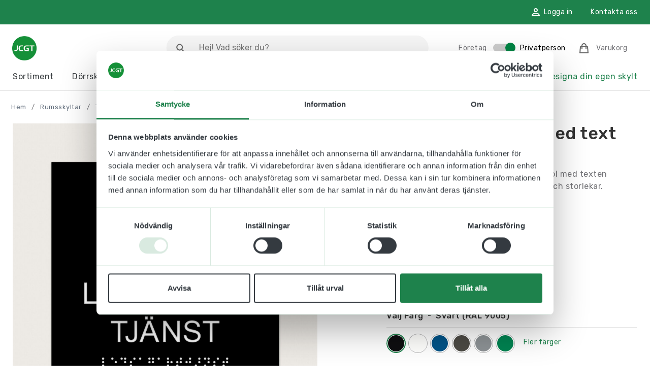

--- FILE ---
content_type: text/html; charset=UTF-8
request_url: https://www.jcgt.se/produkter/taktila-piktogram/rumsskyltar/taktila-piktogram-med-text/taktilt-piktogram-med-text-ledsagartjanst/
body_size: 42212
content:
<!DOCTYPE html>
<html lang="sv-SE">

<head>
    <meta charset="UTF-8">
<script type="text/javascript">
/* <![CDATA[ */
var gform;gform||(document.addEventListener("gform_main_scripts_loaded",function(){gform.scriptsLoaded=!0}),document.addEventListener("gform/theme/scripts_loaded",function(){gform.themeScriptsLoaded=!0}),window.addEventListener("DOMContentLoaded",function(){gform.domLoaded=!0}),gform={domLoaded:!1,scriptsLoaded:!1,themeScriptsLoaded:!1,isFormEditor:()=>"function"==typeof InitializeEditor,callIfLoaded:function(o){return!(!gform.domLoaded||!gform.scriptsLoaded||!gform.themeScriptsLoaded&&!gform.isFormEditor()||(gform.isFormEditor()&&console.warn("The use of gform.initializeOnLoaded() is deprecated in the form editor context and will be removed in Gravity Forms 3.1."),o(),0))},initializeOnLoaded:function(o){gform.callIfLoaded(o)||(document.addEventListener("gform_main_scripts_loaded",()=>{gform.scriptsLoaded=!0,gform.callIfLoaded(o)}),document.addEventListener("gform/theme/scripts_loaded",()=>{gform.themeScriptsLoaded=!0,gform.callIfLoaded(o)}),window.addEventListener("DOMContentLoaded",()=>{gform.domLoaded=!0,gform.callIfLoaded(o)}))},hooks:{action:{},filter:{}},addAction:function(o,r,e,t){gform.addHook("action",o,r,e,t)},addFilter:function(o,r,e,t){gform.addHook("filter",o,r,e,t)},doAction:function(o){gform.doHook("action",o,arguments)},applyFilters:function(o){return gform.doHook("filter",o,arguments)},removeAction:function(o,r){gform.removeHook("action",o,r)},removeFilter:function(o,r,e){gform.removeHook("filter",o,r,e)},addHook:function(o,r,e,t,n){null==gform.hooks[o][r]&&(gform.hooks[o][r]=[]);var d=gform.hooks[o][r];null==n&&(n=r+"_"+d.length),gform.hooks[o][r].push({tag:n,callable:e,priority:t=null==t?10:t})},doHook:function(r,o,e){var t;if(e=Array.prototype.slice.call(e,1),null!=gform.hooks[r][o]&&((o=gform.hooks[r][o]).sort(function(o,r){return o.priority-r.priority}),o.forEach(function(o){"function"!=typeof(t=o.callable)&&(t=window[t]),"action"==r?t.apply(null,e):e[0]=t.apply(null,e)})),"filter"==r)return e[0]},removeHook:function(o,r,t,n){var e;null!=gform.hooks[o][r]&&(e=(e=gform.hooks[o][r]).filter(function(o,r,e){return!!(null!=n&&n!=o.tag||null!=t&&t!=o.priority)}),gform.hooks[o][r]=e)}});
/* ]]> */
</script>

    <meta name="viewport" content="width=device-width, initial-scale=1">
    <meta name="facebook-domain-verification" content="63yxhg89caj1z6tgqicsrx58l4pva0" />
    <meta name='robots' content='index, follow, max-image-preview:large, max-snippet:-1, max-video-preview:-1' />

<!-- Google Tag Manager for WordPress by gtm4wp.com -->
<script data-cfasync="false" data-pagespeed-no-defer>
	var gtm4wp_datalayer_name = "dataLayer";
	var dataLayer = dataLayer || [];
	const gtm4wp_use_sku_instead = 0;
	const gtm4wp_currency = 'SEK';
	const gtm4wp_product_per_impression = 10;
	const gtm4wp_clear_ecommerce = false;
	const gtm4wp_datalayer_max_timeout = 2000;
</script>
<!-- End Google Tag Manager for WordPress by gtm4wp.com -->
	<!-- This site is optimized with the Yoast SEO plugin v26.8 - https://yoast.com/product/yoast-seo-wordpress/ -->
	<title>Taktilt Piktogram med text Ledsagartjänst - JC Gravyr &amp; Tryck</title>
	<meta name="description" content="Taktilt Piktogram med text Ledsagartjänst. Ett piktogram med upphöjd text, symbol och punktskrift som kan läsas av alla. Välj mellan olika storlekar och färger." />
	<link rel="canonical" href="https://www.jcgt.se/produkter/taktila-piktogram/rumsskyltar/taktila-piktogram-med-text/taktilt-piktogram-med-text-ledsagartjanst/" />
	<meta property="og:locale" content="sv_SE" />
	<meta property="og:type" content="article" />
	<meta property="og:title" content="Taktilt Piktogram med text Ledsagartjänst - JC Gravyr &amp; Tryck" />
	<meta property="og:description" content="Taktilt Piktogram med text Ledsagartjänst. Ett piktogram med upphöjd text, symbol och punktskrift som kan läsas av alla. Välj mellan olika storlekar och färger." />
	<meta property="og:url" content="https://www.jcgt.se/produkter/taktila-piktogram/rumsskyltar/taktila-piktogram-med-text/taktilt-piktogram-med-text-ledsagartjanst/" />
	<meta property="og:site_name" content="jcgt.se" />
	<meta property="article:modified_time" content="2024-01-18T11:16:18+00:00" />
	<meta property="og:image" content="https://www.jcgt.se/wp-content/uploads/2021/06/Taktilt-Piktogram-med-text-ledsagartjanst-black-rak.jpg" />
	<meta property="og:image:width" content="2400" />
	<meta property="og:image:height" content="2400" />
	<meta property="og:image:type" content="image/jpeg" />
	<meta name="twitter:card" content="summary_large_image" />
	<meta name="twitter:label1" content="Beräknad lästid" />
	<meta name="twitter:data1" content="1 minut" />
	<script type="application/ld+json" class="yoast-schema-graph">{"@context":"https://schema.org","@graph":[{"@type":"WebPage","@id":"https://www.jcgt.se/produkter/taktila-piktogram/rumsskyltar/taktila-piktogram-med-text/taktilt-piktogram-med-text-ledsagartjanst/","url":"https://www.jcgt.se/produkter/taktila-piktogram/rumsskyltar/taktila-piktogram-med-text/taktilt-piktogram-med-text-ledsagartjanst/","name":"Taktilt Piktogram med text Ledsagartjänst - JC Gravyr & Tryck","isPartOf":{"@id":"https://www.jcgt.se/#website"},"primaryImageOfPage":{"@id":"https://www.jcgt.se/produkter/taktila-piktogram/rumsskyltar/taktila-piktogram-med-text/taktilt-piktogram-med-text-ledsagartjanst/#primaryimage"},"image":{"@id":"https://www.jcgt.se/produkter/taktila-piktogram/rumsskyltar/taktila-piktogram-med-text/taktilt-piktogram-med-text-ledsagartjanst/#primaryimage"},"thumbnailUrl":"https://www.jcgt.se/wp-content/uploads/2021/06/Taktilt-Piktogram-med-text-ledsagartjanst-black-rak.jpg","datePublished":"2021-02-08T08:56:06+00:00","dateModified":"2024-01-18T11:16:18+00:00","description":"Taktilt Piktogram med text Ledsagartjänst. Ett piktogram med upphöjd text, symbol och punktskrift som kan läsas av alla. Välj mellan olika storlekar och färger.","breadcrumb":{"@id":"https://www.jcgt.se/produkter/taktila-piktogram/rumsskyltar/taktila-piktogram-med-text/taktilt-piktogram-med-text-ledsagartjanst/#breadcrumb"},"inLanguage":"sv-SE","potentialAction":[{"@type":"ReadAction","target":["https://www.jcgt.se/produkter/taktila-piktogram/rumsskyltar/taktila-piktogram-med-text/taktilt-piktogram-med-text-ledsagartjanst/"]}]},{"@type":"ImageObject","inLanguage":"sv-SE","@id":"https://www.jcgt.se/produkter/taktila-piktogram/rumsskyltar/taktila-piktogram-med-text/taktilt-piktogram-med-text-ledsagartjanst/#primaryimage","url":"https://www.jcgt.se/wp-content/uploads/2021/06/Taktilt-Piktogram-med-text-ledsagartjanst-black-rak.jpg","contentUrl":"https://www.jcgt.se/wp-content/uploads/2021/06/Taktilt-Piktogram-med-text-ledsagartjanst-black-rak.jpg","width":2400,"height":2400,"caption":"Taktilt Piktogram med text Ledsagartjänst svart raka hörn"},{"@type":"BreadcrumbList","@id":"https://www.jcgt.se/produkter/taktila-piktogram/rumsskyltar/taktila-piktogram-med-text/taktilt-piktogram-med-text-ledsagartjanst/#breadcrumb","itemListElement":[{"@type":"ListItem","position":1,"name":"Hem","item":"https://www.jcgt.se/"},{"@type":"ListItem","position":2,"name":"Rumsskyltar","item":"https://www.jcgt.se/sortiment/rumsskyltar/"},{"@type":"ListItem","position":3,"name":"Taktila Piktogram","item":"https://www.jcgt.se/sortiment/rumsskyltar/taktila-piktogram/"},{"@type":"ListItem","position":4,"name":"Taktila Piktogram med text","item":"https://www.jcgt.se/sortiment/rumsskyltar/taktila-piktogram/taktila-piktogram-med-text/"},{"@type":"ListItem","position":5,"name":"Taktilt Piktogram med text Ledsagartjänst"}]},{"@type":"WebSite","@id":"https://www.jcgt.se/#website","url":"https://www.jcgt.se/","name":"jcgt.se","description":"Vi syns när ni behöver oss","potentialAction":[{"@type":"SearchAction","target":{"@type":"EntryPoint","urlTemplate":"https://www.jcgt.se/?s={search_term_string}"},"query-input":{"@type":"PropertyValueSpecification","valueRequired":true,"valueName":"search_term_string"}}],"inLanguage":"sv-SE"}]}</script>
	<!-- / Yoast SEO plugin. -->


<link rel='dns-prefetch' href='//www.google.com' />
<link rel='dns-prefetch' href='//www.googletagmanager.com' />
<link rel="alternate" type="application/rss+xml" title="jcgt.se &raquo; Webbflöde" href="https://www.jcgt.se/feed/" />
<link rel="alternate" type="application/rss+xml" title="jcgt.se &raquo; Kommentarsflöde" href="https://www.jcgt.se/comments/feed/" />
<link rel="alternate" title="oEmbed (JSON)" type="application/json+oembed" href="https://www.jcgt.se/wp-json/oembed/1.0/embed?url=https%3A%2F%2Fwww.jcgt.se%2Fprodukter%2Ftaktila-piktogram%2Frumsskyltar%2Ftaktila-piktogram-med-text%2Ftaktilt-piktogram-med-text-ledsagartjanst%2F" />
<link rel="alternate" title="oEmbed (XML)" type="text/xml+oembed" href="https://www.jcgt.se/wp-json/oembed/1.0/embed?url=https%3A%2F%2Fwww.jcgt.se%2Fprodukter%2Ftaktila-piktogram%2Frumsskyltar%2Ftaktila-piktogram-med-text%2Ftaktilt-piktogram-med-text-ledsagartjanst%2F&#038;format=xml" />
<style id='wp-img-auto-sizes-contain-inline-css' type='text/css'>
img:is([sizes=auto i],[sizes^="auto," i]){contain-intrinsic-size:3000px 1500px}
/*# sourceURL=wp-img-auto-sizes-contain-inline-css */
</style>
<link rel='stylesheet' id='dashicons-css' href='https://www.jcgt.se/wp-includes/css/dashicons.min.css?ver=6.9' type='text/css' media='all' />
<link rel='stylesheet' id='wp-jquery-ui-dialog-css' href='https://www.jcgt.se/wp-includes/css/jquery-ui-dialog.min.css?ver=6.9' type='text/css' media='all' />

<link rel='stylesheet' id='gforms_reset_css-css' href='https://www.jcgt.se/wp-content/plugins/gravityforms/legacy/css/formreset.min.css?ver=2.9.26' type='text/css' media='all' />
<link rel='stylesheet' id='gforms_formsmain_css-css' href='https://www.jcgt.se/wp-content/plugins/gravityforms/legacy/css/formsmain.min.css?ver=2.9.26' type='text/css' media='all' />
<link rel='stylesheet' id='gforms_ready_class_css-css' href='https://www.jcgt.se/wp-content/plugins/gravityforms/legacy/css/readyclass.min.css?ver=2.9.26' type='text/css' media='all' />
<link rel='stylesheet' id='gforms_browsers_css-css' href='https://www.jcgt.se/wp-content/plugins/gravityforms/legacy/css/browsers.min.css?ver=2.9.26' type='text/css' media='all' />
<style id='wp-emoji-styles-inline-css' type='text/css'>

	img.wp-smiley, img.emoji {
		display: inline !important;
		border: none !important;
		box-shadow: none !important;
		height: 1em !important;
		width: 1em !important;
		margin: 0 0.07em !important;
		vertical-align: -0.1em !important;
		background: none !important;
		padding: 0 !important;
	}
/*# sourceURL=wp-emoji-styles-inline-css */
</style>
<link rel='stylesheet' id='wp-block-library-css' href='https://www.jcgt.se/wp-includes/css/dist/block-library/style.min.css?ver=6.9' type='text/css' media='all' />
<link rel='stylesheet' id='wc-blocks-style-css' href='https://www.jcgt.se/wp-content/plugins/woocommerce/assets/client/blocks/wc-blocks.css?ver=wc-9.9.4' type='text/css' media='all' />
<style id='global-styles-inline-css' type='text/css'>
:root{--wp--preset--aspect-ratio--square: 1;--wp--preset--aspect-ratio--4-3: 4/3;--wp--preset--aspect-ratio--3-4: 3/4;--wp--preset--aspect-ratio--3-2: 3/2;--wp--preset--aspect-ratio--2-3: 2/3;--wp--preset--aspect-ratio--16-9: 16/9;--wp--preset--aspect-ratio--9-16: 9/16;--wp--preset--color--black: #333333;--wp--preset--color--cyan-bluish-gray: #abb8c3;--wp--preset--color--white: #ffffff;--wp--preset--color--pale-pink: #f78da7;--wp--preset--color--vivid-red: #cf2e2e;--wp--preset--color--luminous-vivid-orange: #ff6900;--wp--preset--color--luminous-vivid-amber: #fcb900;--wp--preset--color--light-green-cyan: #7bdcb5;--wp--preset--color--vivid-green-cyan: #00d084;--wp--preset--color--pale-cyan-blue: #8ed1fc;--wp--preset--color--vivid-cyan-blue: #0693e3;--wp--preset--color--vivid-purple: #9b51e0;--wp--preset--color--gold: #FCBB6D;--wp--preset--color--pink: #FF4444;--wp--preset--color--grey: #b8c2cc;--wp--preset--gradient--vivid-cyan-blue-to-vivid-purple: linear-gradient(135deg,rgb(6,147,227) 0%,rgb(155,81,224) 100%);--wp--preset--gradient--light-green-cyan-to-vivid-green-cyan: linear-gradient(135deg,rgb(122,220,180) 0%,rgb(0,208,130) 100%);--wp--preset--gradient--luminous-vivid-amber-to-luminous-vivid-orange: linear-gradient(135deg,rgb(252,185,0) 0%,rgb(255,105,0) 100%);--wp--preset--gradient--luminous-vivid-orange-to-vivid-red: linear-gradient(135deg,rgb(255,105,0) 0%,rgb(207,46,46) 100%);--wp--preset--gradient--very-light-gray-to-cyan-bluish-gray: linear-gradient(135deg,rgb(238,238,238) 0%,rgb(169,184,195) 100%);--wp--preset--gradient--cool-to-warm-spectrum: linear-gradient(135deg,rgb(74,234,220) 0%,rgb(151,120,209) 20%,rgb(207,42,186) 40%,rgb(238,44,130) 60%,rgb(251,105,98) 80%,rgb(254,248,76) 100%);--wp--preset--gradient--blush-light-purple: linear-gradient(135deg,rgb(255,206,236) 0%,rgb(152,150,240) 100%);--wp--preset--gradient--blush-bordeaux: linear-gradient(135deg,rgb(254,205,165) 0%,rgb(254,45,45) 50%,rgb(107,0,62) 100%);--wp--preset--gradient--luminous-dusk: linear-gradient(135deg,rgb(255,203,112) 0%,rgb(199,81,192) 50%,rgb(65,88,208) 100%);--wp--preset--gradient--pale-ocean: linear-gradient(135deg,rgb(255,245,203) 0%,rgb(182,227,212) 50%,rgb(51,167,181) 100%);--wp--preset--gradient--electric-grass: linear-gradient(135deg,rgb(202,248,128) 0%,rgb(113,206,126) 100%);--wp--preset--gradient--midnight: linear-gradient(135deg,rgb(2,3,129) 0%,rgb(40,116,252) 100%);--wp--preset--font-size--small: 13px;--wp--preset--font-size--medium: 20px;--wp--preset--font-size--large: 36px;--wp--preset--font-size--x-large: 42px;--wp--preset--spacing--20: 0.44rem;--wp--preset--spacing--30: 0.67rem;--wp--preset--spacing--40: 1rem;--wp--preset--spacing--50: 1.5rem;--wp--preset--spacing--60: 2.25rem;--wp--preset--spacing--70: 3.38rem;--wp--preset--spacing--80: 5.06rem;--wp--preset--shadow--natural: 6px 6px 9px rgba(0, 0, 0, 0.2);--wp--preset--shadow--deep: 12px 12px 50px rgba(0, 0, 0, 0.4);--wp--preset--shadow--sharp: 6px 6px 0px rgba(0, 0, 0, 0.2);--wp--preset--shadow--outlined: 6px 6px 0px -3px rgb(255, 255, 255), 6px 6px rgb(0, 0, 0);--wp--preset--shadow--crisp: 6px 6px 0px rgb(0, 0, 0);}:where(.is-layout-flex){gap: 0.5em;}:where(.is-layout-grid){gap: 0.5em;}body .is-layout-flex{display: flex;}.is-layout-flex{flex-wrap: wrap;align-items: center;}.is-layout-flex > :is(*, div){margin: 0;}body .is-layout-grid{display: grid;}.is-layout-grid > :is(*, div){margin: 0;}:where(.wp-block-columns.is-layout-flex){gap: 2em;}:where(.wp-block-columns.is-layout-grid){gap: 2em;}:where(.wp-block-post-template.is-layout-flex){gap: 1.25em;}:where(.wp-block-post-template.is-layout-grid){gap: 1.25em;}.has-black-color{color: var(--wp--preset--color--black) !important;}.has-cyan-bluish-gray-color{color: var(--wp--preset--color--cyan-bluish-gray) !important;}.has-white-color{color: var(--wp--preset--color--white) !important;}.has-pale-pink-color{color: var(--wp--preset--color--pale-pink) !important;}.has-vivid-red-color{color: var(--wp--preset--color--vivid-red) !important;}.has-luminous-vivid-orange-color{color: var(--wp--preset--color--luminous-vivid-orange) !important;}.has-luminous-vivid-amber-color{color: var(--wp--preset--color--luminous-vivid-amber) !important;}.has-light-green-cyan-color{color: var(--wp--preset--color--light-green-cyan) !important;}.has-vivid-green-cyan-color{color: var(--wp--preset--color--vivid-green-cyan) !important;}.has-pale-cyan-blue-color{color: var(--wp--preset--color--pale-cyan-blue) !important;}.has-vivid-cyan-blue-color{color: var(--wp--preset--color--vivid-cyan-blue) !important;}.has-vivid-purple-color{color: var(--wp--preset--color--vivid-purple) !important;}.has-black-background-color{background-color: var(--wp--preset--color--black) !important;}.has-cyan-bluish-gray-background-color{background-color: var(--wp--preset--color--cyan-bluish-gray) !important;}.has-white-background-color{background-color: var(--wp--preset--color--white) !important;}.has-pale-pink-background-color{background-color: var(--wp--preset--color--pale-pink) !important;}.has-vivid-red-background-color{background-color: var(--wp--preset--color--vivid-red) !important;}.has-luminous-vivid-orange-background-color{background-color: var(--wp--preset--color--luminous-vivid-orange) !important;}.has-luminous-vivid-amber-background-color{background-color: var(--wp--preset--color--luminous-vivid-amber) !important;}.has-light-green-cyan-background-color{background-color: var(--wp--preset--color--light-green-cyan) !important;}.has-vivid-green-cyan-background-color{background-color: var(--wp--preset--color--vivid-green-cyan) !important;}.has-pale-cyan-blue-background-color{background-color: var(--wp--preset--color--pale-cyan-blue) !important;}.has-vivid-cyan-blue-background-color{background-color: var(--wp--preset--color--vivid-cyan-blue) !important;}.has-vivid-purple-background-color{background-color: var(--wp--preset--color--vivid-purple) !important;}.has-black-border-color{border-color: var(--wp--preset--color--black) !important;}.has-cyan-bluish-gray-border-color{border-color: var(--wp--preset--color--cyan-bluish-gray) !important;}.has-white-border-color{border-color: var(--wp--preset--color--white) !important;}.has-pale-pink-border-color{border-color: var(--wp--preset--color--pale-pink) !important;}.has-vivid-red-border-color{border-color: var(--wp--preset--color--vivid-red) !important;}.has-luminous-vivid-orange-border-color{border-color: var(--wp--preset--color--luminous-vivid-orange) !important;}.has-luminous-vivid-amber-border-color{border-color: var(--wp--preset--color--luminous-vivid-amber) !important;}.has-light-green-cyan-border-color{border-color: var(--wp--preset--color--light-green-cyan) !important;}.has-vivid-green-cyan-border-color{border-color: var(--wp--preset--color--vivid-green-cyan) !important;}.has-pale-cyan-blue-border-color{border-color: var(--wp--preset--color--pale-cyan-blue) !important;}.has-vivid-cyan-blue-border-color{border-color: var(--wp--preset--color--vivid-cyan-blue) !important;}.has-vivid-purple-border-color{border-color: var(--wp--preset--color--vivid-purple) !important;}.has-vivid-cyan-blue-to-vivid-purple-gradient-background{background: var(--wp--preset--gradient--vivid-cyan-blue-to-vivid-purple) !important;}.has-light-green-cyan-to-vivid-green-cyan-gradient-background{background: var(--wp--preset--gradient--light-green-cyan-to-vivid-green-cyan) !important;}.has-luminous-vivid-amber-to-luminous-vivid-orange-gradient-background{background: var(--wp--preset--gradient--luminous-vivid-amber-to-luminous-vivid-orange) !important;}.has-luminous-vivid-orange-to-vivid-red-gradient-background{background: var(--wp--preset--gradient--luminous-vivid-orange-to-vivid-red) !important;}.has-very-light-gray-to-cyan-bluish-gray-gradient-background{background: var(--wp--preset--gradient--very-light-gray-to-cyan-bluish-gray) !important;}.has-cool-to-warm-spectrum-gradient-background{background: var(--wp--preset--gradient--cool-to-warm-spectrum) !important;}.has-blush-light-purple-gradient-background{background: var(--wp--preset--gradient--blush-light-purple) !important;}.has-blush-bordeaux-gradient-background{background: var(--wp--preset--gradient--blush-bordeaux) !important;}.has-luminous-dusk-gradient-background{background: var(--wp--preset--gradient--luminous-dusk) !important;}.has-pale-ocean-gradient-background{background: var(--wp--preset--gradient--pale-ocean) !important;}.has-electric-grass-gradient-background{background: var(--wp--preset--gradient--electric-grass) !important;}.has-midnight-gradient-background{background: var(--wp--preset--gradient--midnight) !important;}.has-small-font-size{font-size: var(--wp--preset--font-size--small) !important;}.has-medium-font-size{font-size: var(--wp--preset--font-size--medium) !important;}.has-large-font-size{font-size: var(--wp--preset--font-size--large) !important;}.has-x-large-font-size{font-size: var(--wp--preset--font-size--x-large) !important;}
/*# sourceURL=global-styles-inline-css */
</style>

<style id='classic-theme-styles-inline-css' type='text/css'>
/*! This file is auto-generated */
.wp-block-button__link{color:#fff;background-color:#32373c;border-radius:9999px;box-shadow:none;text-decoration:none;padding:calc(.667em + 2px) calc(1.333em + 2px);font-size:1.125em}.wp-block-file__button{background:#32373c;color:#fff;text-decoration:none}
/*# sourceURL=/wp-includes/css/classic-themes.min.css */
</style>
<link rel='stylesheet' id='gutenberg-mild-cta-css' href='https://www.jcgt.se/wp-content/themes/jcgt/assets/dist/css/gutenberg.css?ver=6.9' type='text/css' media='all' />
<link rel='stylesheet' id='wcml-dropdown-0-css' href='//www.jcgt.se/wp-content/plugins/woocommerce-multilingual/templates/currency-switchers/legacy-dropdown/style.css?ver=5.5.1' type='text/css' media='all' />
<link rel='stylesheet' id='woocommerce-layout-css' href='https://www.jcgt.se/wp-content/plugins/woocommerce/assets/css/woocommerce-layout.css?ver=9.9.4' type='text/css' media='all' />
<link rel='stylesheet' id='woocommerce-smallscreen-css' href='https://www.jcgt.se/wp-content/plugins/woocommerce/assets/css/woocommerce-smallscreen.css?ver=9.9.4' type='text/css' media='only screen and (max-width: 768px)' />
<link rel='stylesheet' id='woocommerce-general-css' href='https://www.jcgt.se/wp-content/plugins/woocommerce/assets/css/woocommerce.css?ver=9.9.4' type='text/css' media='all' />
<style id='woocommerce-inline-inline-css' type='text/css'>
.woocommerce form .form-row .required { visibility: visible; }
/*# sourceURL=woocommerce-inline-inline-css */
</style>
<link rel='stylesheet' id='gateway-css' href='https://www.jcgt.se/wp-content/plugins/woocommerce-paypal-payments/modules/ppcp-button/assets/css/gateway.css?ver=3.0.9' type='text/css' media='all' />
<link rel='stylesheet' id='brands-styles-css' href='https://www.jcgt.se/wp-content/plugins/woocommerce/assets/css/brands.css?ver=9.9.4' type='text/css' media='all' />
<link rel='stylesheet' id='main-css' href='https://www.jcgt.se/wp-content/themes/jcgt/assets/dist/css/app.css' type='text/css' media='all' />
<link rel='stylesheet' id='flexible-shipping-free-shipping-css' href='https://www.jcgt.se/wp-content/plugins/flexible-shipping/assets/dist/css/free-shipping.css?ver=6.5.4.2' type='text/css' media='all' />
<link rel='stylesheet' id='taxopress-frontend-css-css' href='https://www.jcgt.se/wp-content/plugins/simple-tags/assets/frontend/css/frontend.css?ver=3.44.0' type='text/css' media='all' />
<script type="text/javascript" id="jquery-core-js-extra">
/* <![CDATA[ */
var wc_cart_params = {"ajax_url":"https://www.jcgt.se/wp-admin/admin-ajax.php","currency_symbol":"kr","currency_code":"SEK"};
//# sourceURL=jquery-core-js-extra
/* ]]> */
</script>
<script type="text/javascript" src="https://www.jcgt.se/wp-includes/js/jquery/jquery.min.js?ver=3.7.1" id="jquery-core-js"></script>
<script type="text/javascript" defer='defer' src="https://www.jcgt.se/wp-content/plugins/gravityforms/js/jquery.json.min.js?ver=2.9.26" id="gform_json-js"></script>
<script type="text/javascript" id="gform_gravityforms-js-extra">
/* <![CDATA[ */
var gf_global = {"gf_currency_config":{"name":"Svenska kronor","symbol_left":"","symbol_right":"Kr","symbol_padding":" ","thousand_separator":" ","decimal_separator":",","decimals":2,"code":"SEK"},"base_url":"https://www.jcgt.se/wp-content/plugins/gravityforms","number_formats":[],"spinnerUrl":"https://www.jcgt.se/wp-content/plugins/gravityforms/images/spinner.svg","version_hash":"575720c87ca8a2835c036099d62614e2","strings":{"newRowAdded":"Ny rad har lagts till.","rowRemoved":"Raden har tagits bort","formSaved":"Formul\u00e4ret har sparats.  Inneh\u00e5llet inneh\u00e5ller l\u00e4nken f\u00f6r att h\u00e4mta tillbaka och fylla i formul\u00e4ret."}};
var gform_i18n = {"datepicker":{"days":{"monday":"M\u00e5","tuesday":"Ti","wednesday":"On","thursday":"To","friday":"Fr","saturday":"L\u00f6","sunday":"S\u00f6"},"months":{"january":"Januari","february":"Februari","march":"Mars","april":"April","may":"Maj","june":"Juni","july":"Juli","august":"Augusti","september":"September","october":"Oktober","november":"November","december":"December"},"firstDay":1,"iconText":"V\u00e4lj datum"}};
var gf_legacy_multi = {"4":"1"};
var gform_gravityforms = {"strings":{"invalid_file_extension":"Denna filtyp \u00e4r inte till\u00e5ten. Filen m\u00e5ste vara i n\u00e5got av f\u00f6ljande format:","delete_file":"Ta bort denna fil","in_progress":"p\u00e5g\u00e5ende","file_exceeds_limit":"Filen \u00f6verskrider storleksbegr\u00e4nsningen","illegal_extension":"Denna filtyp \u00e4r inte till\u00e5ten.","max_reached":"Maximalt antal filer har n\u00e5tts","unknown_error":"Ett problem intr\u00e4ffade n\u00e4r filen skulle sparas p\u00e5 servern","currently_uploading":"V\u00e4nta tills uppladdningen \u00e4r klar","cancel":"Avbryt","cancel_upload":"Avbryta denna uppladdning","cancelled":"Avbruten","error":"Fel","message":"Meddelande"},"vars":{"images_url":"https://www.jcgt.se/wp-content/plugins/gravityforms/images"}};
//# sourceURL=gform_gravityforms-js-extra
/* ]]> */
</script>
<script type="text/javascript" defer='defer' src="https://www.jcgt.se/wp-content/plugins/gravityforms/js/gravityforms.min.js?ver=2.9.26" id="gform_gravityforms-js"></script>
<script type="text/javascript" defer='defer' src="https://www.google.com/recaptcha/api.js?hl=sv&amp;ver=6.9#038;render=explicit" id="gform_recaptcha-js"></script>
<script type="text/javascript" defer='defer' src="https://www.jcgt.se/wp-content/plugins/gravityforms/assets/js/dist/utils.min.js?ver=48a3755090e76a154853db28fc254681" id="gform_gravityforms_utils-js"></script>
<script type="text/javascript" id="wpml-cookie-js-extra">
/* <![CDATA[ */
var wpml_cookies = {"wp-wpml_current_language":{"value":"sv","expires":1,"path":"/"}};
var wpml_cookies = {"wp-wpml_current_language":{"value":"sv","expires":1,"path":"/"}};
//# sourceURL=wpml-cookie-js-extra
/* ]]> */
</script>
<script type="text/javascript" src="https://www.jcgt.se/wp-content/plugins/sitepress-multilingual-cms/res/js/cookies/language-cookie.js?ver=486900" id="wpml-cookie-js" defer="defer" data-wp-strategy="defer"></script>
<script type="text/javascript" src="https://www.jcgt.se/wp-content/plugins/woocommerce/assets/js/jquery-blockui/jquery.blockUI.min.js?ver=2.7.0-wc.9.9.4" id="jquery-blockui-js" defer="defer" data-wp-strategy="defer"></script>
<script type="text/javascript" id="wc-add-to-cart-js-extra">
/* <![CDATA[ */
var wc_add_to_cart_params = {"ajax_url":"/wp-admin/admin-ajax.php","wc_ajax_url":"/?wc-ajax=%%endpoint%%","i18n_view_cart":"Visa varukorg","cart_url":"https://www.jcgt.se/varukorg/","is_cart":"","cart_redirect_after_add":"no"};
//# sourceURL=wc-add-to-cart-js-extra
/* ]]> */
</script>
<script type="text/javascript" src="https://www.jcgt.se/wp-content/plugins/woocommerce/assets/js/frontend/add-to-cart.min.js?ver=9.9.4" id="wc-add-to-cart-js" defer="defer" data-wp-strategy="defer"></script>
<script type="text/javascript" id="wc-single-product-js-extra">
/* <![CDATA[ */
var wc_single_product_params = {"i18n_required_rating_text":"V\u00e4lj ett betyg","i18n_rating_options":["1 av 5 stj\u00e4rnor","2 av 5 stj\u00e4rnor","3 av 5 stj\u00e4rnor","4 av 5 stj\u00e4rnor","5 av 5 stj\u00e4rnor"],"i18n_product_gallery_trigger_text":"Visa bildgalleri i fullsk\u00e4rm","review_rating_required":"yes","flexslider":{"rtl":false,"animation":"slide","smoothHeight":true,"directionNav":false,"controlNav":"thumbnails","slideshow":false,"animationSpeed":500,"animationLoop":false,"allowOneSlide":false},"zoom_enabled":"","zoom_options":[],"photoswipe_enabled":"","photoswipe_options":{"shareEl":false,"closeOnScroll":false,"history":false,"hideAnimationDuration":0,"showAnimationDuration":0},"flexslider_enabled":""};
//# sourceURL=wc-single-product-js-extra
/* ]]> */
</script>
<script type="text/javascript" src="https://www.jcgt.se/wp-content/plugins/woocommerce/assets/js/frontend/single-product.min.js?ver=9.9.4" id="wc-single-product-js" defer="defer" data-wp-strategy="defer"></script>
<script type="text/javascript" src="https://www.jcgt.se/wp-content/plugins/woocommerce/assets/js/js-cookie/js.cookie.min.js?ver=2.1.4-wc.9.9.4" id="js-cookie-js" defer="defer" data-wp-strategy="defer"></script>
<script type="text/javascript" id="woocommerce-js-extra">
/* <![CDATA[ */
var woocommerce_params = {"ajax_url":"/wp-admin/admin-ajax.php","wc_ajax_url":"/?wc-ajax=%%endpoint%%","i18n_password_show":"Visa l\u00f6senord","i18n_password_hide":"D\u00f6lj l\u00f6senord"};
//# sourceURL=woocommerce-js-extra
/* ]]> */
</script>
<script type="text/javascript" src="https://www.jcgt.se/wp-content/plugins/woocommerce/assets/js/frontend/woocommerce.min.js?ver=9.9.4" id="woocommerce-js" defer="defer" data-wp-strategy="defer"></script>
<script type="text/javascript" id="WCPAY_ASSETS-js-extra">
/* <![CDATA[ */
var wcpayAssets = {"url":"https://www.jcgt.se/wp-content/plugins/woocommerce-payments/dist/"};
//# sourceURL=WCPAY_ASSETS-js-extra
/* ]]> */
</script>

<!-- Kodblock för ”Google-tagg (gtag.js)” tillagt av Site Kit -->
<!-- Kodblock för ”Google Analytics” tillagt av Site Kit -->
<script type="text/javascript" src="https://www.googletagmanager.com/gtag/js?id=G-F99MCEY2DF" id="google_gtagjs-js" async></script>
<script type="text/javascript" id="google_gtagjs-js-after">
/* <![CDATA[ */
window.dataLayer = window.dataLayer || [];function gtag(){dataLayer.push(arguments);}
gtag("set","linker",{"domains":["www.jcgt.se"]});
gtag("js", new Date());
gtag("set", "developer_id.dZTNiMT", true);
gtag("config", "G-F99MCEY2DF");
//# sourceURL=google_gtagjs-js-after
/* ]]> */
</script>
<script type="text/javascript" id="wpml-xdomain-data-js-extra">
/* <![CDATA[ */
var wpml_xdomain_data = {"css_selector":"wpml-ls-item","ajax_url":"https://www.jcgt.se/wp-admin/admin-ajax.php","current_lang":"sv","_nonce":"644c53c605"};
//# sourceURL=wpml-xdomain-data-js-extra
/* ]]> */
</script>
<script type="text/javascript" src="https://www.jcgt.se/wp-content/plugins/sitepress-multilingual-cms/res/js/xdomain-data.js?ver=486900" id="wpml-xdomain-data-js" defer="defer" data-wp-strategy="defer"></script>
<script type="text/javascript" src="https://www.jcgt.se/wp-content/plugins/simple-tags/assets/frontend/js/frontend.js?ver=3.44.0" id="taxopress-frontend-js-js"></script>
<link rel="https://api.w.org/" href="https://www.jcgt.se/wp-json/" /><link rel="alternate" title="JSON" type="application/json" href="https://www.jcgt.se/wp-json/wp/v2/product/9580" /><link rel="EditURI" type="application/rsd+xml" title="RSD" href="https://www.jcgt.se/xmlrpc.php?rsd" />
<meta name="generator" content="WordPress 6.9" />
<meta name="generator" content="WooCommerce 9.9.4" />
<link rel='shortlink' href='https://www.jcgt.se/?p=9580' />
<meta name="generator" content="WPML ver:4.8.6 stt:3,50;" />
<meta name="generator" content="Site Kit by Google 1.171.0" />
<!-- This website runs the Product Feed PRO for WooCommerce by AdTribes.io plugin - version woocommercesea_option_installed_version -->

<!-- Google Tag Manager for WordPress by gtm4wp.com -->
<!-- GTM Container placement set to off -->
<script data-cfasync="false" data-pagespeed-no-defer>
	var dataLayer_content = {"pagePostType":"product","pagePostType2":"single-product","pagePostAuthor":"Caroline","productRatingCounts":[],"productAverageRating":0,"productReviewCount":0,"productType":"variable","productIsVariable":1};
	dataLayer.push( dataLayer_content );
</script>
<script data-cfasync="false" data-pagespeed-no-defer>
	console.warn && console.warn("[GTM4WP] Google Tag Manager container code placement set to OFF !!!");
	console.warn && console.warn("[GTM4WP] Data layer codes are active but GTM container must be loaded using custom coding !!!");
</script>
<!-- End Google Tag Manager for WordPress by gtm4wp.com -->
<!-- This website runs the Product Feed ELITE for WooCommerce by AdTribes.io plugin -->
<!--Customizer CSS--> <style type="text/css"></style><!--/Customizer CSS-->	<noscript><style>.woocommerce-product-gallery{ opacity: 1 !important; }</style></noscript>
	<style type="text/css">.recentcomments a{display:inline !important;padding:0 !important;margin:0 !important;}</style>			<script  type="text/javascript">
				!function(f,b,e,v,n,t,s){if(f.fbq)return;n=f.fbq=function(){n.callMethod?
					n.callMethod.apply(n,arguments):n.queue.push(arguments)};if(!f._fbq)f._fbq=n;
					n.push=n;n.loaded=!0;n.version='2.0';n.queue=[];t=b.createElement(e);t.async=!0;
					t.src=v;s=b.getElementsByTagName(e)[0];s.parentNode.insertBefore(t,s)}(window,
					document,'script','https://connect.facebook.net/en_US/fbevents.js');
			</script>
			<!-- WooCommerce Facebook Integration Begin -->
			<script  type="text/javascript">

				fbq('init', '870755210855189', {
    "external_id": {}
}, {
    "agent": "woocommerce-9.9.4-3.5.3"
});

				document.addEventListener( 'DOMContentLoaded', function() {
					// Insert placeholder for events injected when a product is added to the cart through AJAX.
					document.body.insertAdjacentHTML( 'beforeend', '<div class=\"wc-facebook-pixel-event-placeholder\"></div>' );
				}, false );

			</script>
			<!-- WooCommerce Facebook Integration End -->
			<link rel="icon" href="https://www.jcgt.se/wp-content/uploads/2021/11/cropped-jcgt-logo-32x32.png" sizes="32x32" />
<link rel="icon" href="https://www.jcgt.se/wp-content/uploads/2021/11/cropped-jcgt-logo-192x192.png" sizes="192x192" />
<link rel="apple-touch-icon" href="https://www.jcgt.se/wp-content/uploads/2021/11/cropped-jcgt-logo-180x180.png" />
<meta name="msapplication-TileImage" content="https://www.jcgt.se/wp-content/uploads/2021/11/cropped-jcgt-logo-270x270.png" />
<style>            @font-face {
            font-family: "JCGT Garamond";
            src: url("https://www.jcgt.se/wp-content/uploads/sdo_fonts/woff/Garamond-Regular.woff") format("woff");
            }
            @font-face {
            font-family: "JCGT Garamond";
            src: url("https://www.jcgt.se/wp-content/uploads/sdo_fonts/woff/Garamond-Bold-font.woff") format("woff");
            font-weight: bold;
            }
            @font-face {
            font-family: "JCGT Garamond";
            src: url("https://www.jcgt.se/wp-content/uploads/sdo_fonts/woff/Garamond-italic.woff") format("woff");
            font-style: italic;
            }
            @font-face {
            font-family: "JCGT Garamond";
            src: url("https://www.jcgt.se/wp-content/uploads/sdo_fonts/woff/Garamond-Bold-Italic.woff") format("woff");
            font-weight: bold;
            font-style: italic;
            }
            @font-face {
            font-family: "JCGT Bahnschrift";
            src: url("https://www.jcgt.se/wp-content/uploads/sdo_fonts/woff/BAHNSCHRIFT-1-1.woff") format("woff");
            }
            @font-face {
            font-family: "JCGT Bahnschrift";
            src: url("https://www.jcgt.se/wp-content/uploads/sdo_fonts/woff/BAHNSCHRIFT-1-1.woff") format("woff");
            font-weight: bold;
            }
            @font-face {
            font-family: "JCGT Bahnschrift";
            src: url("https://www.jcgt.se/wp-content/uploads/sdo_fonts/woff/BAHNSCHRIFT-1-1.woff") format("woff");
            font-style: italic;
            }
            @font-face {
            font-family: "JCGT Bahnschrift";
            src: url("https://www.jcgt.se/wp-content/uploads/sdo_fonts/woff/BAHNSCHRIFT-1-1.woff") format("woff");
            font-weight: bold;
            font-style: italic;
            }
            @font-face {
            font-family: "JCGT Pristina";
            src: url("https://www.jcgt.se/wp-content/uploads/sdo_fonts/woff/PRISTINA-1.woff") format("woff");
            }
            @font-face {
            font-family: "JCGT Pristina";
            src: url("https://www.jcgt.se/wp-content/uploads/sdo_fonts/woff/PRISTINA-1.woff") format("woff");
            font-weight: bold;
            }
            @font-face {
            font-family: "JCGT Pristina";
            src: url("https://www.jcgt.se/wp-content/uploads/sdo_fonts/woff/PRISTINA-1.woff") format("woff");
            font-style: italic;
            }
            @font-face {
            font-family: "JCGT Pristina";
            src: url("https://www.jcgt.se/wp-content/uploads/sdo_fonts/woff/PRISTINA-1.woff") format("woff");
            font-weight: bold;
            font-style: italic;
            }
            @font-face {
            font-family: "JCGT Segoe Script";
            src: url("https://www.jcgt.se/wp-content/uploads/sdo_fonts/woff/segoesc.woff") format("woff");
            }
            @font-face {
            font-family: "JCGT Segoe Script";
            src: url("https://www.jcgt.se/wp-content/uploads/sdo_fonts/woff/segoescb.woff") format("woff");
            font-weight: bold;
            }
            @font-face {
            font-family: "JCGT Segoe Script";
            src: url("https://www.jcgt.se/wp-content/uploads/sdo_fonts/woff/segoesc.woff") format("woff");
            font-style: italic;
            }
            @font-face {
            font-family: "JCGT Segoe Script";
            src: url("https://www.jcgt.se/wp-content/uploads/sdo_fonts/woff/segoesc.woff") format("woff");
            font-weight: bold;
            font-style: italic;
            }
            @font-face {
            font-family: "JCGT Stylus BT";
            src: url("https://www.jcgt.se/wp-content/uploads/sdo_fonts/woff/stylu.woff") format("woff");
            }
            @font-face {
            font-family: "JCGT Stylus BT";
            src: url("https://www.jcgt.se/wp-content/uploads/sdo_fonts/woff/stylu.woff") format("woff");
            font-weight: bold;
            }
            @font-face {
            font-family: "JCGT Stylus BT";
            src: url("https://www.jcgt.se/wp-content/uploads/sdo_fonts/woff/stylu.woff") format("woff");
            font-style: italic;
            }
            @font-face {
            font-family: "JCGT Stylus BT";
            src: url("https://www.jcgt.se/wp-content/uploads/sdo_fonts/woff/stylu.woff") format("woff");
            font-weight: bold;
            font-style: italic;
            }
            @font-face {
            font-family: "JCGT Futura";
            src: url("https://www.jcgt.se/wp-content/uploads/sdo_fonts/woff/FuturaBlack-BT.woff") format("woff");
            }
            @font-face {
            font-family: "JCGT Futura";
            src: url("https://www.jcgt.se/wp-content/uploads/sdo_fonts/woff/FuturaMedium-BT.woff") format("woff");
            font-weight: bold;
            }
            @font-face {
            font-family: "JCGT Futura";
            src: url("https://www.jcgt.se/wp-content/uploads/sdo_fonts/woff/FuturaBlack-BT.woff") format("woff");
            font-style: italic;
            }
            @font-face {
            font-family: "JCGT Futura";
            src: url("https://www.jcgt.se/wp-content/uploads/sdo_fonts/woff/FuturaBlack-BT.woff") format("woff");
            font-weight: bold;
            font-style: italic;
            }
            @font-face {
            font-family: "JCGT Graphik";
            src: url("https://www.jcgt.se/wp-content/uploads/sdo_fonts/woff/GraphikRegular.woff") format("woff");
            }
            @font-face {
            font-family: "JCGT Graphik";
            src: url("https://www.jcgt.se/wp-content/uploads/sdo_fonts/woff/GraphikBold.woff") format("woff");
            font-weight: bold;
            }
            @font-face {
            font-family: "JCGT Graphik";
            src: url("https://www.jcgt.se/wp-content/uploads/sdo_fonts/woff/GraphikRegularItalic.woff") format("woff");
            font-style: italic;
            }
            @font-face {
            font-family: "JCGT Graphik";
            src: url("https://www.jcgt.se/wp-content/uploads/sdo_fonts/woff/GraphikBoldItalic.woff") format("woff");
            font-weight: bold;
            font-style: italic;
            }
            @font-face {
            font-family: "JCGT Dancing Script";
            src: url("https://www.jcgt.se/wp-content/uploads/sdo_fonts/woff/DancingScript-Regular.woff") format("woff");
            }
            @font-face {
            font-family: "JCGT Dancing Script";
            src: url("https://www.jcgt.se/wp-content/uploads/sdo_fonts/woff/DancingScript-Bold.woff") format("woff");
            font-weight: bold;
            }
            @font-face {
            font-family: "JCGT Dancing Script";
            src: url("https://www.jcgt.se/wp-content/uploads/sdo_fonts/woff/DancingScript-Regular.woff") format("woff");
            font-style: italic;
            }
            @font-face {
            font-family: "JCGT Dancing Script";
            src: url("https://www.jcgt.se/wp-content/uploads/sdo_fonts/woff/DancingScript-Bold.woff") format("woff");
            font-weight: bold;
            font-style: italic;
            }
            @font-face {
            font-family: "JCGT Lobster";
            src: url("https://www.jcgt.se/wp-content/uploads/sdo_fonts/woff/Lobster-Regular.woff") format("woff");
            }
            @font-face {
            font-family: "JCGT Lobster";
            src: url("https://www.jcgt.se/wp-content/uploads/sdo_fonts/woff/Lobster-Regular.woff") format("woff");
            font-weight: bold;
            }
            @font-face {
            font-family: "JCGT Lobster";
            src: url("https://www.jcgt.se/wp-content/uploads/sdo_fonts/woff/Lobster-Regular.woff") format("woff");
            font-style: italic;
            }
            @font-face {
            font-family: "JCGT Lobster";
            src: url("https://www.jcgt.se/wp-content/uploads/sdo_fonts/woff/Lobster-Regular.woff") format("woff");
            font-weight: bold;
            font-style: italic;
            }
            @font-face {
            font-family: "JCGT Walterosse";
            src: url("https://www.jcgt.se/wp-content/uploads/sdo_fonts/woff/walterosse-walterosse-400.woff") format("woff");
            }
            @font-face {
            font-family: "JCGT Walterosse";
            src: url("https://www.jcgt.se/wp-content/uploads/sdo_fonts/woff/walterosse-walterosse-400.woff") format("woff");
            font-weight: bold;
            }
            @font-face {
            font-family: "JCGT Walterosse";
            src: url("https://www.jcgt.se/wp-content/uploads/sdo_fonts/woff/walterosse-walterosse-400.woff") format("woff");
            font-style: italic;
            }
            @font-face {
            font-family: "JCGT Walterosse";
            src: url("https://www.jcgt.se/wp-content/uploads/sdo_fonts/woff/walterosse-walterosse-400.woff") format("woff");
            font-weight: bold;
            font-style: italic;
            }
            @font-face {
            font-family: "JCGT Goudy Old Style";
            src: url("https://www.jcgt.se/wp-content/uploads/sdo_fonts/woff/GOUDOS.woff") format("woff");
            }
            @font-face {
            font-family: "JCGT Goudy Old Style";
            src: url("https://www.jcgt.se/wp-content/uploads/sdo_fonts/woff/GOUDOSB.woff") format("woff");
            font-weight: bold;
            }
            @font-face {
            font-family: "JCGT Goudy Old Style";
            src: url("https://www.jcgt.se/wp-content/uploads/sdo_fonts/woff/GOUDOSI.woff") format("woff");
            font-style: italic;
            }
            @font-face {
            font-family: "JCGT Goudy Old Style";
            src: url("https://www.jcgt.se/wp-content/uploads/sdo_fonts/woff/GOUDOS.woff") format("woff");
            font-weight: bold;
            font-style: italic;
            }
            @font-face {
            font-family: "JCGT Flamenco";
            src: url("https://www.jcgt.se/wp-content/uploads/sdo_fonts/woff/Flamenco-Regular.woff") format("woff");
            }
            @font-face {
            font-family: "JCGT Flamenco";
            src: url("https://www.jcgt.se/wp-content/uploads/sdo_fonts/woff/Flamenco-Regular.woff") format("woff");
            font-weight: bold;
            }
            @font-face {
            font-family: "JCGT Flamenco";
            src: url("https://www.jcgt.se/wp-content/uploads/sdo_fonts/woff/Flamenco-Regular.woff") format("woff");
            font-style: italic;
            }
            @font-face {
            font-family: "JCGT Flamenco";
            src: url("https://www.jcgt.se/wp-content/uploads/sdo_fonts/woff/Flamenco-Regular.woff") format("woff");
            font-weight: bold;
            font-style: italic;
            }
            @font-face {
            font-family: "JCGT Raleway";
            src: url("https://www.jcgt.se/wp-content/uploads/sdo_fonts/woff/Raleway-Regular.woff") format("woff");
            }
            @font-face {
            font-family: "JCGT Raleway";
            src: url("https://www.jcgt.se/wp-content/uploads/sdo_fonts/woff/Raleway-Bold.woff") format("woff");
            font-weight: bold;
            }
            @font-face {
            font-family: "JCGT Raleway";
            src: url("https://www.jcgt.se/wp-content/uploads/sdo_fonts/woff/Raleway-Italic.woff") format("woff");
            font-style: italic;
            }
            @font-face {
            font-family: "JCGT Raleway";
            src: url("https://www.jcgt.se/wp-content/uploads/sdo_fonts/woff/Raleway-BoldItalic.woff") format("woff");
            font-weight: bold;
            font-style: italic;
            }
            @font-face {
            font-family: "JCGT Cookie";
            src: url("https://www.jcgt.se/wp-content/uploads/sdo_fonts/woff/Cookie-Regular.woff") format("woff");
            }
            @font-face {
            font-family: "JCGT Cookie";
            src: url("https://www.jcgt.se/wp-content/uploads/sdo_fonts/woff/Cookie-Regular.woff") format("woff");
            font-weight: bold;
            }
            @font-face {
            font-family: "JCGT Cookie";
            src: url("https://www.jcgt.se/wp-content/uploads/sdo_fonts/woff/Cookie-Regular.woff") format("woff");
            font-style: italic;
            }
            @font-face {
            font-family: "JCGT Cookie";
            src: url("https://www.jcgt.se/wp-content/uploads/sdo_fonts/woff/Cookie-Regular.woff") format("woff");
            font-weight: bold;
            font-style: italic;
            }
            @font-face {
            font-family: "JCGT Great Vibes";
            src: url("https://www.jcgt.se/wp-content/uploads/sdo_fonts/woff/GreatVibes-Regular.woff") format("woff");
            }
            @font-face {
            font-family: "JCGT Great Vibes";
            src: url("https://www.jcgt.se/wp-content/uploads/sdo_fonts/woff/GreatVibes-Regular.woff") format("woff");
            font-weight: bold;
            }
            @font-face {
            font-family: "JCGT Great Vibes";
            src: url("https://www.jcgt.se/wp-content/uploads/sdo_fonts/woff/GreatVibes-Regular.woff") format("woff");
            font-style: italic;
            }
            @font-face {
            font-family: "JCGT Great Vibes";
            src: url("https://www.jcgt.se/wp-content/uploads/sdo_fonts/woff/GreatVibes-Regular.woff") format("woff");
            font-weight: bold;
            font-style: italic;
            }
            @font-face {
            font-family: "JCGT Borned";
            src: url("https://www.jcgt.se/wp-content/uploads/sdo_fonts/woff/borned-borned-400.woff") format("woff");
            }
            @font-face {
            font-family: "JCGT Borned";
            src: url("https://www.jcgt.se/wp-content/uploads/sdo_fonts/woff/borned-borned-400.woff") format("woff");
            font-weight: bold;
            }
            @font-face {
            font-family: "JCGT Borned";
            src: url("https://www.jcgt.se/wp-content/uploads/sdo_fonts/woff/borned-borned-400.woff") format("woff");
            font-style: italic;
            }
            @font-face {
            font-family: "JCGT Borned";
            src: url("https://www.jcgt.se/wp-content/uploads/sdo_fonts/woff/borned-borned-400.woff") format("woff");
            font-weight: bold;
            font-style: italic;
            }
            @font-face {
            font-family: "JCGT Bernard MT Condensed";
            src: url("https://www.jcgt.se/wp-content/uploads/sdo_fonts/woff/BERNHC.woff") format("woff");
            }
            @font-face {
            font-family: "JCGT Bernard MT Condensed";
            src: url("https://www.jcgt.se/wp-content/uploads/sdo_fonts/woff/BERNHC.woff") format("woff");
            font-weight: bold;
            }
            @font-face {
            font-family: "JCGT Bernard MT Condensed";
            src: url("https://www.jcgt.se/wp-content/uploads/sdo_fonts/woff/BERNHC.woff") format("woff");
            font-style: italic;
            }
            @font-face {
            font-family: "JCGT Bernard MT Condensed";
            src: url("https://www.jcgt.se/wp-content/uploads/sdo_fonts/woff/BERNHC.woff") format("woff");
            font-weight: bold;
            font-style: italic;
            }
            @font-face {
            font-family: "JCGT Harrington";
            src: url("https://www.jcgt.se/wp-content/uploads/sdo_fonts/woff/HARNGTON.woff") format("woff");
            }
            @font-face {
            font-family: "JCGT Harrington";
            src: url("https://www.jcgt.se/wp-content/uploads/sdo_fonts/woff/HARNGTON.woff") format("woff");
            font-weight: bold;
            }
            @font-face {
            font-family: "JCGT Harrington";
            src: url("https://www.jcgt.se/wp-content/uploads/sdo_fonts/woff/HARNGTON.woff") format("woff");
            font-style: italic;
            }
            @font-face {
            font-family: "JCGT Harrington";
            src: url("https://www.jcgt.se/wp-content/uploads/sdo_fonts/woff/HARNGTON.woff") format("woff");
            font-weight: bold;
            font-style: italic;
            }
            @font-face {
            font-family: "JCGT Maiandra GD";
            src: url("https://www.jcgt.se/wp-content/uploads/sdo_fonts/woff/MAIAN.woff") format("woff");
            }
            @font-face {
            font-family: "JCGT Maiandra GD";
            src: url("https://www.jcgt.se/wp-content/uploads/sdo_fonts/woff/MAIAN.woff") format("woff");
            font-weight: bold;
            }
            @font-face {
            font-family: "JCGT Maiandra GD";
            src: url("https://www.jcgt.se/wp-content/uploads/sdo_fonts/woff/MAIAN.woff") format("woff");
            font-style: italic;
            }
            @font-face {
            font-family: "JCGT Maiandra GD";
            src: url("https://www.jcgt.se/wp-content/uploads/sdo_fonts/woff/MAIAN.woff") format("woff");
            font-weight: bold;
            font-style: italic;
            }
            @font-face {
            font-family: "JCGT Monotype Corsiva";
            src: url("https://www.jcgt.se/wp-content/uploads/sdo_fonts/woff/MTCORSVA.woff") format("woff");
            }
            @font-face {
            font-family: "JCGT Monotype Corsiva";
            src: url("https://www.jcgt.se/wp-content/uploads/sdo_fonts/woff/MTCORSVA.woff") format("woff");
            font-weight: bold;
            }
            @font-face {
            font-family: "JCGT Monotype Corsiva";
            src: url("https://www.jcgt.se/wp-content/uploads/sdo_fonts/woff/MTCORSVA.woff") format("woff");
            font-style: italic;
            }
            @font-face {
            font-family: "JCGT Monotype Corsiva";
            src: url("https://www.jcgt.se/wp-content/uploads/sdo_fonts/woff/MTCORSVA.woff") format("woff");
            font-weight: bold;
            font-style: italic;
            }
            @font-face {
            font-family: "JCGT Broted Young Plant";
            src: url("https://www.jcgt.se/wp-content/uploads/sdo_fonts/woff/broted-young-plant-broted-young-plant-regular-400.woff") format("woff");
            }
            @font-face {
            font-family: "JCGT Broted Young Plant";
            src: url("https://www.jcgt.se/wp-content/uploads/sdo_fonts/woff/broted-young-plant-broted-young-plant-bold-700.woff") format("woff");
            font-weight: bold;
            }
            @font-face {
            font-family: "JCGT Broted Young Plant";
            src: url("https://www.jcgt.se/wp-content/uploads/sdo_fonts/woff/broted-young-plant-broted-young-plant-regular-400.woff") format("woff");
            font-style: italic;
            }
            @font-face {
            font-family: "JCGT Broted Young Plant";
            src: url("https://www.jcgt.se/wp-content/uploads/sdo_fonts/woff/broted-young-plant-broted-young-plant-regular-400.woff") format("woff");
            font-weight: bold;
            font-style: italic;
            }
            @font-face {
            font-family: "JCGT Ropstone";
            src: url("https://www.jcgt.se/wp-content/uploads/sdo_fonts/woff/ropstone-ropstone-400.woff") format("woff");
            }
            @font-face {
            font-family: "JCGT Ropstone";
            src: url("https://www.jcgt.se/wp-content/uploads/sdo_fonts/woff/ropstone-ropstone-400.woff") format("woff");
            font-weight: bold;
            }
            @font-face {
            font-family: "JCGT Ropstone";
            src: url("https://www.jcgt.se/wp-content/uploads/sdo_fonts/woff/ropstone-ropstone-400.woff") format("woff");
            font-style: italic;
            }
            @font-face {
            font-family: "JCGT Ropstone";
            src: url("https://www.jcgt.se/wp-content/uploads/sdo_fonts/woff/ropstone-ropstone-400.woff") format("woff");
            font-weight: bold;
            font-style: italic;
            }
            @font-face {
            font-family: "JCGT Vangba";
            src: url("https://www.jcgt.se/wp-content/uploads/sdo_fonts/woff/Vangba-Regular.woff") format("woff");
            }
            @font-face {
            font-family: "JCGT Vangba";
            src: url("https://www.jcgt.se/wp-content/uploads/sdo_fonts/woff/Vangba-Regular.woff") format("woff");
            font-weight: bold;
            }
            @font-face {
            font-family: "JCGT Vangba";
            src: url("https://www.jcgt.se/wp-content/uploads/sdo_fonts/woff/Vangba-Italic.woff") format("woff");
            font-style: italic;
            }
            @font-face {
            font-family: "JCGT Vangba";
            src: url("https://www.jcgt.se/wp-content/uploads/sdo_fonts/woff/Vangba-Regular.woff") format("woff");
            font-weight: bold;
            font-style: italic;
            }
            @font-face {
            font-family: "JCGT Tangerine";
            src: url("https://www.jcgt.se/wp-content/uploads/sdo_fonts/woff/Tangerine_Regular.woff") format("woff");
            }
            @font-face {
            font-family: "JCGT Tangerine";
            src: url("https://www.jcgt.se/wp-content/uploads/sdo_fonts/woff/Tangerine_Bold.woff") format("woff");
            font-weight: bold;
            }
            @font-face {
            font-family: "JCGT Tangerine";
            src: url("https://www.jcgt.se/wp-content/uploads/sdo_fonts/woff/Tangerine_Regular.woff") format("woff");
            font-style: italic;
            }
            @font-face {
            font-family: "JCGT Tangerine";
            src: url("https://www.jcgt.se/wp-content/uploads/sdo_fonts/woff/Tangerine_Regular.woff") format("woff");
            font-weight: bold;
            font-style: italic;
            }
            @font-face {
            font-family: "JCGT Apple Chancery";
            src: url("https://www.jcgt.se/wp-content/uploads/sdo_fonts/woff/Apple-Chancery.woff") format("woff");
            }
            @font-face {
            font-family: "JCGT Apple Chancery";
            src: url("https://www.jcgt.se/wp-content/uploads/sdo_fonts/woff/Apple-Chancery.woff") format("woff");
            font-weight: bold;
            }
            @font-face {
            font-family: "JCGT Apple Chancery";
            src: url("https://www.jcgt.se/wp-content/uploads/sdo_fonts/woff/Apple-Chancery.woff") format("woff");
            font-style: italic;
            }
            @font-face {
            font-family: "JCGT Apple Chancery";
            src: url("https://www.jcgt.se/wp-content/uploads/sdo_fonts/woff/Apple-Chancery.woff") format("woff");
            font-weight: bold;
            font-style: italic;
            }
            @font-face {
            font-family: "JCGT Book Antiqua";
            src: url("https://www.jcgt.se/wp-content/uploads/sdo_fonts/woff/BKANT.woff") format("woff");
            }
            @font-face {
            font-family: "JCGT Book Antiqua";
            src: url("https://www.jcgt.se/wp-content/uploads/sdo_fonts/woff/ANTQUAB.woff") format("woff");
            font-weight: bold;
            }
            @font-face {
            font-family: "JCGT Book Antiqua";
            src: url("https://www.jcgt.se/wp-content/uploads/sdo_fonts/woff/ANTQUAI.woff") format("woff");
            font-style: italic;
            }
            @font-face {
            font-family: "JCGT Book Antiqua";
            src: url("https://www.jcgt.se/wp-content/uploads/sdo_fonts/woff/ANTQUABI.woff") format("woff");
            font-weight: bold;
            font-style: italic;
            }
            @font-face {
            font-family: "JCGT Clarendon BT";
            src: url("https://www.jcgt.se/wp-content/uploads/sdo_fonts/woff/TT0283M.woff") format("woff");
            }
            @font-face {
            font-family: "JCGT Clarendon BT";
            src: url("https://www.jcgt.se/wp-content/uploads/sdo_fonts/woff/TT0284M.woff") format("woff");
            font-weight: bold;
            }
            @font-face {
            font-family: "JCGT Clarendon BT";
            src: url("https://www.jcgt.se/wp-content/uploads/sdo_fonts/woff/TT0283M.woff") format("woff");
            font-style: italic;
            }
            @font-face {
            font-family: "JCGT Clarendon BT";
            src: url("https://www.jcgt.se/wp-content/uploads/sdo_fonts/woff/TT0283M.woff") format("woff");
            font-weight: bold;
            font-style: italic;
            }
            @font-face {
            font-family: "JCGT TW Cen MT";
            src: url("https://www.jcgt.se/wp-content/uploads/sdo_fonts/woff/AnyConv.com__TCM____.woff") format("woff");
            }
            @font-face {
            font-family: "JCGT TW Cen MT";
            src: url("https://www.jcgt.se/wp-content/uploads/sdo_fonts/woff/AnyConv.com__TCB____.woff") format("woff");
            font-weight: bold;
            }
            @font-face {
            font-family: "JCGT TW Cen MT";
            src: url("https://www.jcgt.se/wp-content/uploads/sdo_fonts/woff/AnyConv.com__TCMI___.woff") format("woff");
            font-style: italic;
            }
            @font-face {
            font-family: "JCGT TW Cen MT";
            src: url("https://www.jcgt.se/wp-content/uploads/sdo_fonts/woff/AnyConv.com__TCBI___.woff") format("woff");
            font-weight: bold;
            font-style: italic;
            }
            @font-face {
            font-family: "JCGT Tekton Pro";
            src: url("https://www.jcgt.se/wp-content/uploads/sdo_fonts/woff/AnyConv.com__TektonPro-Regular.woff") format("woff");
            }
            @font-face {
            font-family: "JCGT Tekton Pro";
            src: url("https://www.jcgt.se/wp-content/uploads/sdo_fonts/woff/AnyConv.com__TektonPro-Bold.woff") format("woff");
            font-weight: bold;
            }
            @font-face {
            font-family: "JCGT Tekton Pro";
            src: url("https://www.jcgt.se/wp-content/uploads/sdo_fonts/woff/AnyConv.com__TektonPro-Obl.woff") format("woff");
            font-style: italic;
            }
            @font-face {
            font-family: "JCGT Tekton Pro";
            src: url("https://www.jcgt.se/wp-content/uploads/sdo_fonts/woff/AnyConv.com__TektonPro-BoldObl.woff") format("woff");
            font-weight: bold;
            font-style: italic;
            }
            @font-face {
            font-family: "JCGT Perpetua";
            src: url("https://www.jcgt.se/wp-content/uploads/sdo_fonts/woff/AnyConv.com__PER____.woff") format("woff");
            }
            @font-face {
            font-family: "JCGT Perpetua";
            src: url("https://www.jcgt.se/wp-content/uploads/sdo_fonts/woff/AnyConv.com__PERB___.woff") format("woff");
            font-weight: bold;
            }
            @font-face {
            font-family: "JCGT Perpetua";
            src: url("https://www.jcgt.se/wp-content/uploads/sdo_fonts/woff/AnyConv.com__PERI___.woff") format("woff");
            font-style: italic;
            }
            @font-face {
            font-family: "JCGT Perpetua";
            src: url("https://www.jcgt.se/wp-content/uploads/sdo_fonts/woff/AnyConv.com__PERBI__.woff") format("woff");
            font-weight: bold;
            font-style: italic;
            }
            @font-face {
            font-family: "JCGT Laddy";
            src: url("https://www.jcgt.se/wp-content/uploads/sdo_fonts/woff/AnyConv.com__LaddyRoman.woff") format("woff");
            }
            @font-face {
            font-family: "JCGT Laddy";
            src: url("https://www.jcgt.se/wp-content/uploads/sdo_fonts/woff/AnyConv.com__LaddyBold.woff") format("woff");
            font-weight: bold;
            }
            @font-face {
            font-family: "JCGT Laddy";
            src: url("https://www.jcgt.se/wp-content/uploads/sdo_fonts/woff/AnyConv.com__LaddyItalic.woff") format("woff");
            font-style: italic;
            }
            @font-face {
            font-family: "JCGT Laddy";
            src: url("https://www.jcgt.se/wp-content/uploads/sdo_fonts/woff/AnyConv.com__LaddyBold-Italic.woff") format("woff");
            font-weight: bold;
            font-style: italic;
            }
            @font-face {
            font-family: "JCGT Essence Sans";
            src: url("https://www.jcgt.se/wp-content/uploads/sdo_fonts/woff/AnyConv.com__Essence-Sans.woff") format("woff");
            }
            @font-face {
            font-family: "JCGT Essence Sans";
            src: url("https://www.jcgt.se/wp-content/uploads/sdo_fonts/woff/AnyConv.com__Essence-Sans-Bold.woff") format("woff");
            font-weight: bold;
            }
            @font-face {
            font-family: "JCGT Essence Sans";
            src: url("https://www.jcgt.se/wp-content/uploads/sdo_fonts/woff/AnyConv.com__Essence-Sans-Italic.woff") format("woff");
            font-style: italic;
            }
            @font-face {
            font-family: "JCGT Essence Sans";
            src: url("https://www.jcgt.se/wp-content/uploads/sdo_fonts/woff/AnyConv.com__Essence-Sans-Bold-Italic.woff") format("woff");
            font-weight: bold;
            font-style: italic;
            }
            @font-face {
            font-family: "JCGT Corbel";
            src: url("https://www.jcgt.se/wp-content/uploads/sdo_fonts/woff/AnyConv.com__corbel.woff") format("woff");
            }
            @font-face {
            font-family: "JCGT Corbel";
            src: url("https://www.jcgt.se/wp-content/uploads/sdo_fonts/woff/AnyConv.com__corbelb.woff") format("woff");
            font-weight: bold;
            }
            @font-face {
            font-family: "JCGT Corbel";
            src: url("https://www.jcgt.se/wp-content/uploads/sdo_fonts/woff/AnyConv.com__corbeli.woff") format("woff");
            font-style: italic;
            }
            @font-face {
            font-family: "JCGT Corbel";
            src: url("https://www.jcgt.se/wp-content/uploads/sdo_fonts/woff/AnyConv.com__corbelz.woff") format("woff");
            font-weight: bold;
            font-style: italic;
            }
            @font-face {
            font-family: "JCGT Century Schoolbook";
            src: url("https://www.jcgt.se/wp-content/uploads/sdo_fonts/woff/CENSCBK.woff") format("woff");
            }
            @font-face {
            font-family: "JCGT Century Schoolbook";
            src: url("https://www.jcgt.se/wp-content/uploads/sdo_fonts/woff/SCHLBKB.woff") format("woff");
            font-weight: bold;
            }
            @font-face {
            font-family: "JCGT Century Schoolbook";
            src: url("https://www.jcgt.se/wp-content/uploads/sdo_fonts/woff/SCHLBKI.woff") format("woff");
            font-style: italic;
            }
            @font-face {
            font-family: "JCGT Century Schoolbook";
            src: url("https://www.jcgt.se/wp-content/uploads/sdo_fonts/woff/SCHLBKBI.woff") format("woff");
            font-weight: bold;
            font-style: italic;
            }
            @font-face {
            font-family: "JCGT Candara";
            src: url("https://www.jcgt.se/wp-content/uploads/sdo_fonts/woff/Candara.woff") format("woff");
            }
            @font-face {
            font-family: "JCGT Candara";
            src: url("https://www.jcgt.se/wp-content/uploads/sdo_fonts/woff/Candarab.woff") format("woff");
            font-weight: bold;
            }
            @font-face {
            font-family: "JCGT Candara";
            src: url("https://www.jcgt.se/wp-content/uploads/sdo_fonts/woff/Candarai.woff") format("woff");
            font-style: italic;
            }
            @font-face {
            font-family: "JCGT Candara";
            src: url("https://www.jcgt.se/wp-content/uploads/sdo_fonts/woff/Candaraz.woff") format("woff");
            font-weight: bold;
            font-style: italic;
            }
            @font-face {
            font-family: "JCGT Bodoni MT";
            src: url("https://www.jcgt.se/wp-content/uploads/sdo_fonts/woff/BOD_R.woff") format("woff");
            }
            @font-face {
            font-family: "JCGT Bodoni MT";
            src: url("https://www.jcgt.se/wp-content/uploads/sdo_fonts/woff/BOD.woff") format("woff");
            font-weight: bold;
            }
            @font-face {
            font-family: "JCGT Bodoni MT";
            src: url("https://www.jcgt.se/wp-content/uploads/sdo_fonts/woff/BOD_I.woff") format("woff");
            font-style: italic;
            }
            @font-face {
            font-family: "JCGT Bodoni MT";
            src: url("https://www.jcgt.se/wp-content/uploads/sdo_fonts/woff/BOD_BI.woff") format("woff");
            font-weight: bold;
            font-style: italic;
            }
            @font-face {
            font-family: "JCGT Bitter";
            src: url("https://www.jcgt.se/wp-content/uploads/sdo_fonts/woff/Bitter-Regular.woff") format("woff");
            }
            @font-face {
            font-family: "JCGT Bitter";
            src: url("https://www.jcgt.se/wp-content/uploads/sdo_fonts/woff/Bitter-Bold.woff") format("woff");
            font-weight: bold;
            }
            @font-face {
            font-family: "JCGT Bitter";
            src: url("https://www.jcgt.se/wp-content/uploads/sdo_fonts/woff/Bitter-Italic.woff") format("woff");
            font-style: italic;
            }
            @font-face {
            font-family: "JCGT Bitter";
            src: url("https://www.jcgt.se/wp-content/uploads/sdo_fonts/woff/Bitter-BoldItalic.woff") format("woff");
            font-weight: bold;
            font-style: italic;
            }
            @font-face {
            font-family: "JCGT Vollkorn";
            src: url("https://www.jcgt.se/wp-content/uploads/sdo_fonts/woff/Vollkorn-Regular.woff") format("woff");
            }
            @font-face {
            font-family: "JCGT Vollkorn";
            src: url("https://www.jcgt.se/wp-content/uploads/sdo_fonts/woff/Vollkorn-Bold.woff") format("woff");
            font-weight: bold;
            }
            @font-face {
            font-family: "JCGT Vollkorn";
            src: url("https://www.jcgt.se/wp-content/uploads/sdo_fonts/woff/Vollkorn-Italic.woff") format("woff");
            font-style: italic;
            }
            @font-face {
            font-family: "JCGT Vollkorn";
            src: url("https://www.jcgt.se/wp-content/uploads/sdo_fonts/woff/Vollkorn-BoldItalic.woff") format("woff");
            font-weight: bold;
            font-style: italic;
            }
            @font-face {
            font-family: "JCGT Verdana";
            src: url("https://www.jcgt.se/wp-content/uploads/sdo_fonts/woff/verdana.woff") format("woff");
            }
            @font-face {
            font-family: "JCGT Verdana";
            src: url("https://www.jcgt.se/wp-content/uploads/sdo_fonts/woff/verdanab.woff") format("woff");
            font-weight: bold;
            }
            @font-face {
            font-family: "JCGT Verdana";
            src: url("https://www.jcgt.se/wp-content/uploads/sdo_fonts/woff/verdanai.woff") format("woff");
            font-style: italic;
            }
            @font-face {
            font-family: "JCGT Verdana";
            src: url("https://www.jcgt.se/wp-content/uploads/sdo_fonts/woff/verdanaz.woff") format("woff");
            font-weight: bold;
            font-style: italic;
            }
            @font-face {
            font-family: "JCGT Trebuchet MS";
            src: url("https://www.jcgt.se/wp-content/uploads/sdo_fonts/woff/trebuc.woff") format("woff");
            }
            @font-face {
            font-family: "JCGT Trebuchet MS";
            src: url("https://www.jcgt.se/wp-content/uploads/sdo_fonts/woff/trebucbd.woff") format("woff");
            font-weight: bold;
            }
            @font-face {
            font-family: "JCGT Trebuchet MS";
            src: url("https://www.jcgt.se/wp-content/uploads/sdo_fonts/woff/trebucit.woff") format("woff");
            font-style: italic;
            }
            @font-face {
            font-family: "JCGT Trebuchet MS";
            src: url("https://www.jcgt.se/wp-content/uploads/sdo_fonts/woff/trebucbi.woff") format("woff");
            font-weight: bold;
            font-style: italic;
            }
            @font-face {
            font-family: "JCGT Times New Roman";
            src: url("https://www.jcgt.se/wp-content/uploads/sdo_fonts/woff/times.woff") format("woff");
            }
            @font-face {
            font-family: "JCGT Times New Roman";
            src: url("https://www.jcgt.se/wp-content/uploads/sdo_fonts/woff/timesbd.woff") format("woff");
            font-weight: bold;
            }
            @font-face {
            font-family: "JCGT Times New Roman";
            src: url("https://www.jcgt.se/wp-content/uploads/sdo_fonts/woff/timesi.woff") format("woff");
            font-style: italic;
            }
            @font-face {
            font-family: "JCGT Times New Roman";
            src: url("https://www.jcgt.se/wp-content/uploads/sdo_fonts/woff/timesbi.woff") format("woff");
            font-weight: bold;
            font-style: italic;
            }
            @font-face {
            font-family: "JCGT Rockwell";
            src: url("https://www.jcgt.se/wp-content/uploads/sdo_fonts/woff/ROCK.woff") format("woff");
            }
            @font-face {
            font-family: "JCGT Rockwell";
            src: url("https://www.jcgt.se/wp-content/uploads/sdo_fonts/woff/ROCKB.woff") format("woff");
            font-weight: bold;
            }
            @font-face {
            font-family: "JCGT Rockwell";
            src: url("https://www.jcgt.se/wp-content/uploads/sdo_fonts/woff/ROCKI.woff") format("woff");
            font-style: italic;
            }
            @font-face {
            font-family: "JCGT Rockwell";
            src: url("https://www.jcgt.se/wp-content/uploads/sdo_fonts/woff/ROCKBI.woff") format("woff");
            font-weight: bold;
            font-style: italic;
            }
            @font-face {
            font-family: "JCGT Myriad Pro";
            src: url("https://www.jcgt.se/wp-content/uploads/sdo_fonts/woff/MyriadPro-Regular.woff") format("woff");
            }
            @font-face {
            font-family: "JCGT Myriad Pro";
            src: url("https://www.jcgt.se/wp-content/uploads/sdo_fonts/woff/MyriadPro-Bold.woff") format("woff");
            font-weight: bold;
            }
            @font-face {
            font-family: "JCGT Myriad Pro";
            src: url("https://www.jcgt.se/wp-content/uploads/sdo_fonts/woff/MyriadPro-It.woff") format("woff");
            font-style: italic;
            }
            @font-face {
            font-family: "JCGT Myriad Pro";
            src: url("https://www.jcgt.se/wp-content/uploads/sdo_fonts/woff/MyriadPro-BoldIt.woff") format("woff");
            font-weight: bold;
            font-style: italic;
            }
            @font-face {
            font-family: "JCGT Minion Pro";
            src: url("https://www.jcgt.se/wp-content/uploads/sdo_fonts/woff/AnyConv.com__MinionPro-Regular.woff") format("woff");
            }
            @font-face {
            font-family: "JCGT Minion Pro";
            src: url("https://www.jcgt.se/wp-content/uploads/sdo_fonts/woff/AnyConv.com__MinionPro-Bold.woff") format("woff");
            font-weight: bold;
            }
            @font-face {
            font-family: "JCGT Minion Pro";
            src: url("https://www.jcgt.se/wp-content/uploads/sdo_fonts/woff/AnyConv.com__MinionPro-It.woff") format("woff");
            font-style: italic;
            }
            @font-face {
            font-family: "JCGT Minion Pro";
            src: url("https://www.jcgt.se/wp-content/uploads/sdo_fonts/woff/AnyConv.com__MinionPro-BoldIt.woff") format("woff");
            font-weight: bold;
            font-style: italic;
            }
            @font-face {
            font-family: "JCGT Lucida Bright";
            src: url("https://www.jcgt.se/wp-content/uploads/sdo_fonts/woff/AnyConv.com__LBRITE.woff") format("woff");
            }
            @font-face {
            font-family: "JCGT Lucida Bright";
            src: url("https://www.jcgt.se/wp-content/uploads/sdo_fonts/woff/AnyConv.com__LBRITED.woff") format("woff");
            font-weight: bold;
            }
            @font-face {
            font-family: "JCGT Lucida Bright";
            src: url("https://www.jcgt.se/wp-content/uploads/sdo_fonts/woff/AnyConv.com__LBRITEI.woff") format("woff");
            font-style: italic;
            }
            @font-face {
            font-family: "JCGT Lucida Bright";
            src: url("https://www.jcgt.se/wp-content/uploads/sdo_fonts/woff/AnyConv.com__LBRITEDI.woff") format("woff");
            font-weight: bold;
            font-style: italic;
            }
            @font-face {
            font-family: "JCGT Lato";
            src: url("https://www.jcgt.se/wp-content/uploads/sdo_fonts/woff/AnyConv.com__Lato-Regular.woff") format("woff");
            }
            @font-face {
            font-family: "JCGT Lato";
            src: url("https://www.jcgt.se/wp-content/uploads/sdo_fonts/woff/AnyConv.com__Lato-Bold.woff") format("woff");
            font-weight: bold;
            }
            @font-face {
            font-family: "JCGT Lato";
            src: url("https://www.jcgt.se/wp-content/uploads/sdo_fonts/woff/AnyConv.com__Lato-Italic.woff") format("woff");
            font-style: italic;
            }
            @font-face {
            font-family: "JCGT Lato";
            src: url("https://www.jcgt.se/wp-content/uploads/sdo_fonts/woff/AnyConv.com__Lato-BoldItalic.woff") format("woff");
            font-weight: bold;
            font-style: italic;
            }
            @font-face {
            font-family: "JCGT Georgia";
            src: url("https://www.jcgt.se/wp-content/uploads/sdo_fonts/woff/georgia.woff") format("woff");
            }
            @font-face {
            font-family: "JCGT Georgia";
            src: url("https://www.jcgt.se/wp-content/uploads/sdo_fonts/woff/georgiab.woff") format("woff");
            font-weight: bold;
            }
            @font-face {
            font-family: "JCGT Georgia";
            src: url("https://www.jcgt.se/wp-content/uploads/sdo_fonts/woff/georgiai.woff") format("woff");
            font-style: italic;
            }
            @font-face {
            font-family: "JCGT Georgia";
            src: url("https://www.jcgt.se/wp-content/uploads/sdo_fonts/woff/AnyConv.com__georgiaz-1.woff") format("woff");
            font-weight: bold;
            font-style: italic;
            }
            @font-face {
            font-family: "JCGT Comic Sans MS";
            src: url("https://www.jcgt.se/wp-content/uploads/sdo_fonts/woff/AnyConv.com__comic.woff") format("woff");
            }
            @font-face {
            font-family: "JCGT Comic Sans MS";
            src: url("https://www.jcgt.se/wp-content/uploads/sdo_fonts/woff/AnyConv.com__comicbd.woff") format("woff");
            font-weight: bold;
            }
            @font-face {
            font-family: "JCGT Comic Sans MS";
            src: url("https://www.jcgt.se/wp-content/uploads/sdo_fonts/woff/AnyConv.com__comici.woff") format("woff");
            font-style: italic;
            }
            @font-face {
            font-family: "JCGT Comic Sans MS";
            src: url("https://www.jcgt.se/wp-content/uploads/sdo_fonts/woff/AnyConv.com__comicz.woff") format("woff");
            font-weight: bold;
            font-style: italic;
            }
            @font-face {
            font-family: "JCGT Century Gothic";
            src: url("https://www.jcgt.se/wp-content/uploads/sdo_fonts/woff/AnyConv.com__GOTHIC.woff") format("woff");
            }
            @font-face {
            font-family: "JCGT Century Gothic";
            src: url("https://www.jcgt.se/wp-content/uploads/sdo_fonts/woff/AnyConv.com__GOTHICB.woff") format("woff");
            font-weight: bold;
            }
            @font-face {
            font-family: "JCGT Century Gothic";
            src: url("https://www.jcgt.se/wp-content/uploads/sdo_fonts/woff/AnyConv.com__GOTHICI.woff") format("woff");
            font-style: italic;
            }
            @font-face {
            font-family: "JCGT Century Gothic";
            src: url("https://www.jcgt.se/wp-content/uploads/sdo_fonts/woff/AnyConv.com__GOTHICBI.woff") format("woff");
            font-weight: bold;
            font-style: italic;
            }
            @font-face {
            font-family: "JCGT Calibri";
            src: url("https://www.jcgt.se/wp-content/uploads/sdo_fonts/woff/AnyConv.com__calibri.woff") format("woff");
            }
            @font-face {
            font-family: "JCGT Calibri";
            src: url("https://www.jcgt.se/wp-content/uploads/sdo_fonts/woff/AnyConv.com__calibrib.woff") format("woff");
            font-weight: bold;
            }
            @font-face {
            font-family: "JCGT Calibri";
            src: url("https://www.jcgt.se/wp-content/uploads/sdo_fonts/woff/AnyConv.com__calibrii.woff") format("woff");
            font-style: italic;
            }
            @font-face {
            font-family: "JCGT Calibri";
            src: url("https://www.jcgt.se/wp-content/uploads/sdo_fonts/woff/AnyConv.com__calibriz.woff") format("woff");
            font-weight: bold;
            font-style: italic;
            }
            @font-face {
            font-family: "JCGT Baskerville BT";
            src: url("https://www.jcgt.se/wp-content/uploads/sdo_fonts/woff/TT0031M.woff") format("woff");
            }
            @font-face {
            font-family: "JCGT Baskerville BT";
            src: url("https://www.jcgt.se/wp-content/uploads/sdo_fonts/woff/baskerville_bt_bold.woff") format("woff");
            font-weight: bold;
            }
            @font-face {
            font-family: "JCGT Baskerville BT";
            src: url("https://www.jcgt.se/wp-content/uploads/sdo_fonts/woff/AnyConv.com__TT0032M.woff") format("woff");
            font-style: italic;
            }
            @font-face {
            font-family: "JCGT Baskerville BT";
            src: url("https://www.jcgt.se/wp-content/uploads/sdo_fonts/woff/AnyConv.com__TT0034M.woff") format("woff");
            font-weight: bold;
            font-style: italic;
            }
            @font-face {
            font-family: "JCGT Arial";
            src: url("https://www.jcgt.se/wp-content/uploads/sdo_fonts/woff/ARIAL-1.woff") format("woff");
            }
            @font-face {
            font-family: "JCGT Arial";
            src: url("https://www.jcgt.se/wp-content/uploads/sdo_fonts/woff/arialbd.woff") format("woff");
            font-weight: bold;
            }
            @font-face {
            font-family: "JCGT Arial";
            src: url("https://www.jcgt.se/wp-content/uploads/sdo_fonts/woff/ariali.woff") format("woff");
            font-style: italic;
            }
            @font-face {
            font-family: "JCGT Arial";
            src: url("https://www.jcgt.se/wp-content/uploads/sdo_fonts/woff/arialbi.woff") format("woff");
            font-weight: bold;
            font-style: italic;
            }
</style>		<style type="text/css" id="wp-custom-css">
			/*div#chat-widget-container {
z-index: 1 !important;
} */

@media only screen and (min-width: 768px) {
	.checkout #dibs-wrapper {
	display:block;
	}
}

#dibs-extra-checkout-fields #order_comments_field.form-row{
	display: block;
}

/*
.button.excel-import {
	display: none !important;
}
*/		</style>
		
     <script id="Cookiebot" src="https://consent.cookiebot.com/uc.js" data-cbid="5be6d14b-9c5b-402b-82f0-5a89dbbca4be" data-blockingmode="auto" data-culture="sv" type="text/javascript"></script>

           

            <!-- Google Tag Manager -->
            <script>
            (function(w, d, s, l, i) {
                w[l] = w[l] || [];
                w[l].push({
                    'gtm.start': new Date().getTime(),
                    event: 'gtm.js'
                });
                var f = d.getElementsByTagName(s)[0],
                    j = d.createElement(s),
                    dl = l != 'dataLayer' ? '&l=' + l : '';
                j.async = true;
                j.src =
                    'https://www.googletagmanager.com/gtm.js?id=' + i + dl;
                f.parentNode.insertBefore(j, f);
            })(window, document, 'script', 'dataLayer', 'GTM-WPXWQB5');
            </script>
            <!-- End Google Tag Manager -->
                        
        

    <!-- TrustBox script -->
    <script type="text/javascript" src="//widget.trustpilot.com/bootstrap/v5/tp.widget.bootstrap.min.js" async></script>
    <!-- End TrustBox script -->


    <!-- Multiple select -->
    <link rel="stylesheet" href="https://unpkg.com/multiple-select@1.7.0/dist/multiple-select.min.css">

    <!-- Clarity Tracking -->
    <script type="text/javascript">(function(c,l,a,r,i,t,y){c[a]=c[a]||function(){(c[a].q=c[a].q||[]).push(arguments)};t=l.createElement(r);t.async=1;t.src="https://www.clarity.ms/tag"+i;y=l.getElementsByTagName(r)[0];y.parentNode.insertBefore(t,y);})(window, document, "clarity", "script", "qtpp2lglxt"); </script>

    <!-- Bing tag -->
    <script> 
        (function(w, d, t, r, u) {
            var f, n, i;
            w[u] = w[u] || [], f = function() {
                var o = {
                    ti: "97096407",
                    enableAutoSpaTracking: true
                };
                o.q = w[u], w[u] = new UET(o), w[u].push("pageLoad")
            }, n = d.createElement(t), n.src = r, n.async = 1, n.onload = n.onreadystatechange = function() {
                var s = this.readyState;
                s && s !== "loaded" && s !== "complete" || (f(), n.onload = n.onreadystatechange = null)
            }, i = d.getElementsByTagName(t)[0], i.parentNode.insertBefore(n, i)
        })(window, document, "script", "//bat.bing.com/bat.js", "uetq");
    </script>

    <!-- Meta Pixel Code -->
    <script>
    !function(f,b,e,v,n,t,s)
    {if(f.fbq)return;n=f.fbq=function(){n.callMethod?
    n.callMethod.apply(n,arguments):n.queue.push(arguments)};
    if(!f._fbq)f._fbq=n;n.push=n;n.loaded=!0;n.version='2.0';
    n.queue=[];t=b.createElement(e);t.async=!0;
    t.src=v;s=b.getElementsByTagName(e)[0];
    s.parentNode.insertBefore(t,s)}(window, document,'script',
    'https://connect.facebook.net/en_US/fbevents.js');
    fbq('init', '870755210855189');
    fbq('track', 'PageView');

    </script>
    <noscript><img height="1" width="1" style="display:none"
    src="https://www.facebook.com/tr?id=870755210855189&ev=PageView&noscript=1"
    /></noscript>
    <!-- End Meta Pixel Code -->

<link rel='stylesheet' id='swish-ecommerce-checkout-blocks-style-css' href='https://www.jcgt.se/wp-content/plugins/woocommerce-gateway-swish-ecommerce/assets/css/swish-ecommerce-checkout-block.css?ver=c56e75e1101e1a63e024' type='text/css' media='all' />
</head>

<body class="wp-singular product-template-default single single-product postid-9580 wp-theme-jcgt theme-jcgt woocommerce woocommerce-page woocommerce-no-js group-blog lang-sv">

    
    <!-- Start of LiveChat (www.livechat.com) code -->
    <script>
        window.__lc = window.__lc || {};
        window.__lc.license = 14956713;
        ;(function(n,t,c){function i(n){return e._h?e._h.apply(null,n):e._q.push(n)}var e={_q:[],_h:null,_v:"2.0",on:function(){i(["on",c.call(arguments)])},once:function(){i(["once",c.call(arguments)])},off:function(){i(["off",c.call(arguments)])},get:function(){if(!e._h)throw new Error("[LiveChatWidget] You can't use getters before load.");return i(["get",c.call(arguments)])},call:function(){i(["call",c.call(arguments)])},init:function(){var n=t.createElement("script");n.async=!0,n.type="text/javascript",n.src="https://cdn.livechatinc.com/tracking.js",t.head.appendChild(n)}};!n.__lc.asyncInit&&e.init(),n.LiveChatWidget=n.LiveChatWidget||e}(window,document,[].slice))
    </script>
    <noscript
    ><a href="https://www.livechat.com/chat-with/14956713/" rel="nofollow"
        >Chat with us</a
        >, powered by
        <a
                href="https://www.livechat.com/?welcome"
                rel="noopener nofollow"
                target="_blank"
        >LiveChat</a
        ></noscript
    >
    <!-- End of LiveChat code -->
      

       

    <!-- Google Tag Manager (noscript) -->
    <noscript><iframe src="https://www.googletagmanager.com/ns.html?id=GTM-WPXWQB5" height="0" width="0"
            style="display:none;visibility:hidden"></iframe></noscript>
    <!-- End Google Tag Manager (noscript) -->

    
    <div class="site" id="page" 1>



        <header class="site-header" id="masthead" role="banner">
                            
            <div id="top-bar">
                <div class="container">
                    <div class="free-shipping">
                        <!-- TrustBox widget - Micro TrustScore --> <div class="trustpilot-widget" data-locale="sv-SE" data-template-id="5419b637fa0340045cd0c936" data-businessunit-id="60a371c4d3a8ed0001a00405" data-style-height="20px" data-style-width="100%" data-theme="dark" style="position: relative; padding-top: 13px">   <a href="https://se.trustpilot.com/review/jcgt.se" target="_blank" rel="noopener">Trustpilot</a> </div> <!-- End TrustBox widget -->                    </div>

                    <div class="float-right">
                                                <div class="user">
                            <a href="https://www.jcgt.se/mitt-konto/">
                                <img class="svg-hover" alt="Profile"
                                     src="https://www.jcgt.se/wp-content/themes/jcgt/assets/dist/svg/profile_white.svg">

                                                                    <span class="menu-my-account-text">Logga in</span>
                                                            </a>
                        </div>
                        <div class="item">
                            <a
                                href="https://www.jcgt.se/kontakta-oss/">Kontakta oss</a>
                        </div>
                                            </div>
                </div>
            </div>

            <nav class="mobile-navigation nav-hidden" id="mobile-navigation" role="navigation">
                <div id="menu-upper-lvl">
                    <div class="menu-privatpersoner-container"><ul id="mobile-menu" class="menu"><li id="menu-item-1148" class="menu-item menu-item-type-post_type menu-item-object-page menu-item-has-children dropdown menu-item-1148"><a href="https://www.jcgt.se/sortiment/" class="dropdown-toggle" data-toggle="dropdown">Sortiment <b class="caret"></b></a>
<ul class="dropdown-menu depth_0" ><div class="dropdown-menu-container" >
	<li id="menu-item-4307" class="menu-item menu-item-type-custom menu-item-object-custom menu-item-4307"><a href="https://www.jcgt.se/sortiment/arbetsmiljoskyltar/">Arbetsmiljöskyltar</a></li>
	<li id="menu-item-8834" class="menu-item menu-item-type-custom menu-item-object-custom menu-item-8834"><a href="https://www.jcgt.se/sortiment/djurskyltar/">Djurskyltar</a></li>
	<li id="menu-item-13567" class="menu-item menu-item-type-custom menu-item-object-custom menu-item-13567"><a href="https://www.jcgt.se/sortiment/dorrskyltar/">Dörrskyltar</a></li>
	<li id="menu-item-1604" class="menu-item menu-item-type-custom menu-item-object-custom menu-item-1604"><a href="https://www.jcgt.se/sortiment/fasaddekor/">Fasaddekor</a></li>
	<li id="menu-item-16969" class="menu-item menu-item-type-custom menu-item-object-custom menu-item-16969"><a href="https://www.jcgt.se/sortiment/husskyltar/">Husskyltar</a></li>
	<li id="menu-item-6962" class="menu-item menu-item-type-custom menu-item-object-custom menu-item-6962"><a href="https://www.jcgt.se/sortiment/hanvisningsskyltar/">Hänvisningsskyltar</a></li>
	<li id="menu-item-9045" class="menu-item menu-item-type-custom menu-item-object-custom menu-item-9045"><a href="https://www.jcgt.se/sortiment/informationstavlor/">Informationstavlor</a></li>
	<li id="menu-item-9403" class="menu-item menu-item-type-custom menu-item-object-custom menu-item-9403"><a href="https://www.jcgt.se/sortiment/kartor/">Kartor</a></li>
	<li id="menu-item-7144" class="menu-item menu-item-type-custom menu-item-object-custom menu-item-7144"><a href="https://www.jcgt.se/sortiment/kontrastmarkering/">Kontrastmarkering</a></li>
	<li id="menu-item-42559" class="menu-item menu-item-type-custom menu-item-object-custom menu-item-42559"><a href="https://www.jcgt.se/sortiment/kontorsskyltar/">Kontorsskyltar</a></li>
	<li id="menu-item-9994" class="menu-item menu-item-type-custom menu-item-object-custom menu-item-9994"><a href="https://www.jcgt.se/sortiment/massmaterial/">Mässmaterial</a></li>
	<li id="menu-item-8424" class="menu-item menu-item-type-custom menu-item-object-custom menu-item-8424"><a href="https://www.jcgt.se/sortiment/namnskyltar/">Namnskyltar</a></li>
	<li id="menu-item-42294" class="menu-item menu-item-type-custom menu-item-object-custom menu-item-42294"><a href="https://www.jcgt.se/sortiment/parkeringsskyltar/">Parkeringsskyltar</a></li>
	<li id="menu-item-13222" class="menu-item menu-item-type-custom menu-item-object-custom menu-item-13222"><a href="https://www.jcgt.se/sortiment/presentartiklar/">Presentartiklar</a></li>
	<li id="menu-item-10766" class="menu-item menu-item-type-custom menu-item-object-custom menu-item-10766"><a href="https://www.jcgt.se/sortiment/ramar-skyltskap/">Ramar &#038; Skyltskåp</a></li>
	<li id="menu-item-17459" class="menu-item menu-item-type-custom menu-item-object-custom menu-item-17459"><a href="https://www.jcgt.se/sortiment/rumsskyltar/">Rumsskyltar</a></li>
	<li id="menu-item-12027" class="menu-item menu-item-type-custom menu-item-object-custom menu-item-12027"><a href="https://www.jcgt.se/sortiment/vaggdekoration/">Väggdekoration</a></li>
	<li id="menu-item-45834" class="menu-item menu-item-type-custom menu-item-object-custom menu-item-45834"><a href="https://www.jcgt.se/sortiment/atervinningsskyltar/">Återvinningsskyltar</a></li>
	<li id="menu-item-47316" class="menu-item menu-item-type-custom menu-item-object-custom menu-item-47316"><a href="https://www.jcgt.se/produkter-a-o/">Produkter A &#8211; Ö >></a></li>
</ul>
</li>
<li id="menu-item-13568" class="menu-item menu-item-type-custom menu-item-object-custom menu-item-13568"><a href="https://www.jcgt.se/sortiment/dorrskyltar/">Dörrskyltar</a></li>
<li id="menu-item-1515" class="menu-item menu-item-type-custom menu-item-object-custom menu-item-1515"><a href="https://www.jcgt.se/sortiment/fasaddekor/">Fasaddekor</a></li>
<li id="menu-item-8835" class="menu-item menu-item-type-custom menu-item-object-custom menu-item-8835"><a href="https://www.jcgt.se/sortiment/namnskyltar/">Namnskyltar</a></li>
<li id="menu-item-18570" class="menu-item menu-item-type-custom menu-item-object-custom menu-item-18570"><a href="https://www.jcgt.se/sortiment/parkeringsskyltar/">Parkeringsskyltar</a></li>
</ul></div>
                    <div id="mobile-menu-sub">
                        <ul>
                                                        <li>
                                <a
                                    href="https://www.jcgt.se/kunskapsbanken/">Kunskapsbanken</a>
                            </li>
                            <li>
                               <a class="sdo-link" href="">Designa din egen skylt</a>
                            </li>
                            
                            
                                                        <li>
                                <a
                                    href="https://www.jcgt.se/kontakta-oss/">Kontakta oss</a>
                            </li>
                            
                            <li>
                                <a href="https://www.jcgt.se/mitt-konto/">
                                    <img class="svg-hover" alt="Profile"
                                         src="https://www.jcgt.se/wp-content/themes/jcgt/assets/dist/svg/profile.svg">

                                                                            <span class="menu-my-account-text">Logga in</span>
                                                                    </a>
                            </li>

                            <li>
                                <div class="role-switcher">
                                    <span
                                        class=""
                                        data-type="company">Företag</span>
                                    <span
                                        class="active"
                                        data-type="personal">Privatperson</span>
                                </div>
                            </li>
                        </ul>
                    </div>
                </div>

                <div class="d-none" id="mobile-menu-expanded">
                    <div class="d-none" id="mobile-menu-expanded-first-lvl">
                        <p class="menu-title"></p>
                        <div class="mobile-menu-lvl"></div>
                    </div>

                    <div class="d-none" id="mobile-menu-expanded-second-lvl">
                        <p class="menu-title"></p>
                        <div class="mobile-menu-lvl"></div>
                    </div>
                </div>
            </nav>

            <div class="container">
                <div class="row top-row">
                    <div class="col-1 d-block d-xl-none">
                        <div class="toggle-mobile-menu">
                            <img class="toggle-mobile-menu-open"
                                src="https://www.jcgt.se/wp-content/themes/jcgt/assets/dist/svg/mobile-nav.svg"
                                alt="Mobile navigation">
                            <img class="toggle-mobile-menu-close d-none"
                                src="https://www.jcgt.se/wp-content/themes/jcgt/assets/dist/svg/close.svg"
                                alt="Mobile navigation close">
                        </div>
                    </div>

                    <div class="col-6 col-md-3 px-0" id="site-brandning">
                        <div class="site-branding">
                                                        <a href="https://www.jcgt.se/" rel="home">
                                <img class="logo"
                                    src="https://www.jcgt.se/wp-content/uploads/2021/11/jcgt-logo.png" alt="JCGT">
                            </a>
                                                    </div>
                    </div>

                    <div class="col-12 col-md-6 text-center navigation d-none d-xl-block" id="search-container-col">
                        <div id="search-container">
                            <div id="search">
                                <img class="search" id="search-button"
                                    src="https://www.jcgt.se/wp-content/themes/jcgt/assets/dist/svg/search.svg"
                                    alt="Search">
                                <img class="search-close d-inherit d-md-none search-toggler" id="search-close-button"
                                    src="https://www.jcgt.se/wp-content/themes/jcgt/assets/dist/svg/close.svg"
                                    alt="Close search">

                                <input id="search-field" name="s" type="input" placeholder="Hej! Vad söker du?"
                                    autocomplete="off">

                                <div id="search-results">
                                    <div id="search-results-products">

                                    </div>

                                    <div id="search-results-button">
                                        <button class="btn btn-primary" id="search-button">Visa alla                                            (<span>0</span>)</button>
                                    </div>
                                </div>
                            </div>
                        </div>
                    </div>

                    <div class="col text-right" id="icons-nav">
                        <ul class="icons-nav">
                            <li class="position-relative d-inherit d-md-none">
                                <img class="svg-hover search-toggler"
                                    src="https://www.jcgt.se/wp-content/themes/jcgt/assets/dist/svg/search.svg"
                                    alt="Search">
                            </li>

                            <li class="role-switcher">
                                <span
                                        class=""
                                        data-type="company">Företag</span>
                                <span class="toggle-switch active"
                                      data-type="company"></span>
                                <span
                                        class="active"
                                        data-type="personal">Privatperson</span>
                            </li>

                            <li class="position-relative cart-toggle">
                                <img class="svg-hover" alt="Shopping bag"
                                    src="https://www.jcgt.se/wp-content/themes/jcgt/assets/dist/svg/shopping-bag.svg">
                                <div class="shopping-cart-count d-none">
                                    0</div>
                                <span>Varukorg</span>

                                <div id="cart-notification">
                                    <div class="border-bottom text-left" id="cart-notification-title">
                                        Lades till i varukorgen
                                        <img class="float-right cart-notification-toggle"
                                            src="https://www.jcgt.se/wp-content/themes/jcgt/assets/dist/svg/close.svg"
                                            alt="Close">
                                    </div>

                                    <div id="cart-notification-item">
                                        <img src="" alt="Item added to cart" class="float-left">

                                        <div class="float-left text-left">
                                            <div class="cart-notification-item-brand"></div>
                                            <div class="cart-notification-item-name"></div>
                                        </div>
                                    </div>

                                    <div id="cart-notification-footer">
                                        <a class="btn btn-primary"
                                            href="https://www.jcgt.se/kassa/">Till kassan</a>
                                    </div>
                                </div>
                            </li>
                        </ul>
                    </div><!-- .col -->
                </div><!-- .row -->

                <div class="row menu-row">
                    <div class="col-12 position-inherit">
                        <nav class="main-navigation" id="site-navigation" role="navigation">
                            <div class="menu-privatpersoner-container"><ul id="primary-menu" class="menu"><li class="menu-item menu-item-type-post_type menu-item-object-page menu-item-has-children dropdown menu-item-1148"><a href="https://www.jcgt.se/sortiment/" class="dropdown-toggle" data-toggle="dropdown">Sortiment <b class="caret"></b></a>
<ul class="dropdown-menu depth_0" ><div class="dropdown-menu-container" >
	<li class="menu-item menu-item-type-custom menu-item-object-custom menu-item-4307"><a href="https://www.jcgt.se/sortiment/arbetsmiljoskyltar/">Arbetsmiljöskyltar</a></li>
	<li class="menu-item menu-item-type-custom menu-item-object-custom menu-item-8834"><a href="https://www.jcgt.se/sortiment/djurskyltar/">Djurskyltar</a></li>
	<li class="menu-item menu-item-type-custom menu-item-object-custom menu-item-13567"><a href="https://www.jcgt.se/sortiment/dorrskyltar/">Dörrskyltar</a></li>
	<li class="menu-item menu-item-type-custom menu-item-object-custom menu-item-1604"><a href="https://www.jcgt.se/sortiment/fasaddekor/">Fasaddekor</a></li>
	<li class="menu-item menu-item-type-custom menu-item-object-custom menu-item-16969"><a href="https://www.jcgt.se/sortiment/husskyltar/">Husskyltar</a></li>
	<li class="menu-item menu-item-type-custom menu-item-object-custom menu-item-6962"><a href="https://www.jcgt.se/sortiment/hanvisningsskyltar/">Hänvisningsskyltar</a></li>
	<li class="menu-item menu-item-type-custom menu-item-object-custom menu-item-9045"><a href="https://www.jcgt.se/sortiment/informationstavlor/">Informationstavlor</a></li>
	<li class="menu-item menu-item-type-custom menu-item-object-custom menu-item-9403"><a href="https://www.jcgt.se/sortiment/kartor/">Kartor</a></li>
	<li class="menu-item menu-item-type-custom menu-item-object-custom menu-item-7144"><a href="https://www.jcgt.se/sortiment/kontrastmarkering/">Kontrastmarkering</a></li>
	<li class="menu-item menu-item-type-custom menu-item-object-custom menu-item-42559"><a href="https://www.jcgt.se/sortiment/kontorsskyltar/">Kontorsskyltar</a></li>
	<li class="menu-item menu-item-type-custom menu-item-object-custom menu-item-9994"><a href="https://www.jcgt.se/sortiment/massmaterial/">Mässmaterial</a></li>
	<li class="menu-item menu-item-type-custom menu-item-object-custom menu-item-8424"><a href="https://www.jcgt.se/sortiment/namnskyltar/">Namnskyltar</a></li>
	<li class="menu-item menu-item-type-custom menu-item-object-custom menu-item-42294"><a href="https://www.jcgt.se/sortiment/parkeringsskyltar/">Parkeringsskyltar</a></li>
	<li class="menu-item menu-item-type-custom menu-item-object-custom menu-item-13222"><a href="https://www.jcgt.se/sortiment/presentartiklar/">Presentartiklar</a></li>
	<li class="menu-item menu-item-type-custom menu-item-object-custom menu-item-10766"><a href="https://www.jcgt.se/sortiment/ramar-skyltskap/">Ramar &#038; Skyltskåp</a></li>
	<li class="menu-item menu-item-type-custom menu-item-object-custom menu-item-17459"><a href="https://www.jcgt.se/sortiment/rumsskyltar/">Rumsskyltar</a></li>
	<li class="menu-item menu-item-type-custom menu-item-object-custom menu-item-12027"><a href="https://www.jcgt.se/sortiment/vaggdekoration/">Väggdekoration</a></li>
	<li class="menu-item menu-item-type-custom menu-item-object-custom menu-item-45834"><a href="https://www.jcgt.se/sortiment/atervinningsskyltar/">Återvinningsskyltar</a></li>
	<li class="menu-item menu-item-type-custom menu-item-object-custom menu-item-47316"><a href="https://www.jcgt.se/produkter-a-o/">Produkter A &#8211; Ö >></a></li>
</ul>
</li>
<li class="menu-item menu-item-type-custom menu-item-object-custom menu-item-13568"><a href="https://www.jcgt.se/sortiment/dorrskyltar/">Dörrskyltar</a></li>
<li class="menu-item menu-item-type-custom menu-item-object-custom menu-item-1515"><a href="https://www.jcgt.se/sortiment/fasaddekor/">Fasaddekor</a></li>
<li class="menu-item menu-item-type-custom menu-item-object-custom menu-item-8835"><a href="https://www.jcgt.se/sortiment/namnskyltar/">Namnskyltar</a></li>
<li class="menu-item menu-item-type-custom menu-item-object-custom menu-item-18570"><a href="https://www.jcgt.se/sortiment/parkeringsskyltar/">Parkeringsskyltar</a></li>
</ul></div>
                                                        <div id="sub-menu">
                                <a
                                    href="https://www.jcgt.se/kunskapsbanken/">Kunskapsbanken</a>
                                <a class="sdo-link" href="/designa-din-skylt/">Designa din egen skylt</a>
                            </div>
                                                    </nav>
                    </div>
                </div>
            </div><!-- .container-fluid -->
            
<div class="floating-cart cart">
  <div class="cart-container">
    <div>
      <div class="cart-title">
        Varukorg        
        <img class="float-right cart-close" src="https://www.jcgt.se/wp-content/themes/jcgt/assets/dist/svg/close.svg" alt="Close">
      </div>

      <div class="cart-scroller">
        <div class="d-none cart-empty">
          Din varukorg är tom        </div>

        <div class="d-none cart-items"></div>

        <div class="cart-loading-spinner d-none">
            <div class="spinner"></div>
        </div>
        <div id="loading-cart" class="lds-ring"><div></div><div></div><div></div><div></div></div>

        <div class="cart-footer d-none">
          <div class="total-price-discount d-none">
            <span class="discount-text">TOTAL RABATT</span>
            <span class="total-discount"></span>
          </div>

          <div class="cart-total-shipping" data-minshipping="1250">
              
          <div class="cart-free-shipping d-none">
              <span class="text-success">Fri frakt!</span>
            </div>

            <div class="cart-to-free-shipping d-none">
              Återstår till fri frakt: <span class="to-free-shipping">0</span> kr            </div>
                      </div>

          <div class="cart-total-price">
            Totalt <span class="font-weight-bold">0</span> kr
            <div class="cart-footer-vat">
              Inkl. moms            </div>
          </div>

          <a class="btn btn-lg border-dark btn-outline-light text-dark cart-footer-link-shop close-cart_btn">Fortsätt handla</a>
          <a class="btn btn-lg btn-primary d-none cart-footer-link-cart" href="https://www.jcgt.se/kassa/">Till kassan</a>
          <!--- <a class="btn btn-lg btn-primary d-none cart-footer-link-shop cart-toggle" href="https://www.jcgt.se/produkter/">Fortsätt handla</a> -->

        </div>
      </div>
    </div>
  </div>
</div>
        </header><!-- #masthead -->

        <div id="breadcrumbs"><div class="container"><span><span><a href="https://www.jcgt.se/">Hem</a></span> / <span><a href="https://www.jcgt.se/sortiment/rumsskyltar/">Rumsskyltar</a></span> / <span><a href="https://www.jcgt.se/sortiment/rumsskyltar/taktila-piktogram/">Taktila Piktogram</a></span> / <span><a href="https://www.jcgt.se/sortiment/rumsskyltar/taktila-piktogram/taktila-piktogram-med-text/">Taktila Piktogram med text</a></span> / <span class="breadcrumb_last" aria-current="page">Taktilt Piktogram med text Ledsagartjänst</span></span></div></div>
        <div id="content" class="site-content">

<div class="content-area type-product-variation" id="single-product">
	<main class="site-main" id="main" role="main">

	<div class="container position-relative">
	  <div class="row">
		<div class="col-12 col-md-6 mb-3 mb-md-0">
			<div id="left-side">
				<div class="carousel-container" id="single-product-slider">
  <div class="carousel carousel-main">
			<div class="carousel-cell primary-hero">
			<img src="https://www.jcgt.se/wp-content/uploads/2021/06/Taktilt-Piktogram-med-text-ledsagartjanst-black-rak-1024x1024.jpg" alt='Taktilt Piktogram med text Ledsagartjänst svart raka hörn'>
		</div>
			  </div>

  </div>

				<div class="d-none d-md-block">
					
<div class="single-products-bullet-points">
  <div class="row">
							<div class="col-12 col-md-4">
							<img src="https://www.jcgt.se/wp-content/uploads/2023/03/SundaHus_endast-hus.svg" alt="SundaHus logotyp hus">
							<p>Produkten bedömd i SundaHus Miljödata</p>
						</div>
												<div class="col-12 col-md-4">
							<img src="https://www.jcgt.se/wp-content/uploads/2023/03/8.1-1.svg" alt="5 års garanti">
							<p>Fem års garanti</p>
						</div>
												<div class="col-12 col-md-4">
							<img src="https://www.jcgt.se/wp-content/uploads/2023/03/Leverans-Frakt.svg" alt="Frakt leverans symbol">
							<p>Leveranstid 5 arbetsdagar. Fri frakt vid köp över 1000 kr/ex.moms</p>
						</div>
						  </div>
</div>
				</div>
			</div>
		</div>

		<div class="col-12 col-md-5 ml-auto">
		  <div class="product-details" id="right-side">
			<h1 class="h2">Taktilt Piktogram med text Ledsagartjänst</h1>

			
				<div id="single-content-preview">
					<p>
                        En taktil skylt med punktskrift och symbol med texten Ledsagartjänst. Välj mellan olika färger och storlekar.

<img class="alignnone wp-image-57333" src="https://www.jcgt.se/wp-content/uploads/2023/03/SundaHus-trademark-1-300x64.png" alt="SundaHus logga" width="159" height="34" /><img class="alignnone wp-image-64890" src="https://www.jcgt.se/wp-content/uploads/2023/04/Fem-ars-garanti-jcgt-e1704873886143-300x64.png" alt="" width="159" height="34" />					</p>
                    <button id="readmore" class="readmore_button button alt">Läs mer</button>
				</div>

				
				<div id="single-content" class="d-none">
					<p>En taktil skylt med punktskrift och symbol med texten Ledsagartjänst. Välj mellan olika färger och storlekar.</p>
<p><img decoding="async" class="alignnone wp-image-57333" src="https://www.jcgt.se/wp-content/uploads/2023/03/SundaHus-trademark-1-300x64.png" alt="SundaHus logga" width="159" height="34" srcset="https://www.jcgt.se/wp-content/uploads/2023/03/SundaHus-trademark-1-300x64.png 300w, https://www.jcgt.se/wp-content/uploads/2023/03/SundaHus-trademark-1-650x138.png 650w, https://www.jcgt.se/wp-content/uploads/2023/03/SundaHus-trademark-1-460x98.png 460w, https://www.jcgt.se/wp-content/uploads/2023/03/SundaHus-trademark-1-55x12.png 55w, https://www.jcgt.se/wp-content/uploads/2023/03/SundaHus-trademark-1-66x14.png 66w, https://www.jcgt.se/wp-content/uploads/2023/03/SundaHus-trademark-1-600x127.png 600w, https://www.jcgt.se/wp-content/uploads/2023/03/SundaHus-trademark-1.png 665w" sizes="(max-width: 159px) 100vw, 159px" /><img decoding="async" class="alignnone wp-image-64890" src="https://www.jcgt.se/wp-content/uploads/2023/04/Fem-ars-garanti-jcgt-e1704873886143-300x64.png" alt="" width="159" height="34" srcset="https://www.jcgt.se/wp-content/uploads/2023/04/Fem-ars-garanti-jcgt-e1704873886143-300x64.png 300w, https://www.jcgt.se/wp-content/uploads/2023/04/Fem-ars-garanti-jcgt-e1704873886143-650x138.png 650w, https://www.jcgt.se/wp-content/uploads/2023/04/Fem-ars-garanti-jcgt-e1704873886143-460x98.png 460w, https://www.jcgt.se/wp-content/uploads/2023/04/Fem-ars-garanti-jcgt-e1704873886143-55x12.png 55w, https://www.jcgt.se/wp-content/uploads/2023/04/Fem-ars-garanti-jcgt-e1704873886143-66x14.png 66w, https://www.jcgt.se/wp-content/uploads/2023/04/Fem-ars-garanti-jcgt-e1704873886143-600x127.png 600w, https://www.jcgt.se/wp-content/uploads/2023/04/Fem-ars-garanti-jcgt-e1704873886143.png 665w" sizes="(max-width: 159px) 100vw, 159px" /></p>
                    <button id="readmore" class="readmore_button button alt">Läs mer</button>
				</div>
			
						  <p class="single-product-sku">
				Artikel nr.
				<span id="sku-value">jcgt652</span>			  </p>
								<style>
			div.woocommerce-variation-price,
			div.woocommerce-variation-availability,
			div.hidden-variable-price {
				height: 0px !important;
				overflow:hidden;
				position:relative;
				line-height: 0px !important;
				font-size: 0% !important;
				visibility: hidden !important;
			}
		</style>
		<script>
			jQuery(document).ready(function($) {
				// When variable price is selected by default
				setTimeout( function(){
					if( 0 < $('input.variation_id').val() && null != $('input.variation_id').val() ){
						$('p.availability').remove();
						// Removed html() append from previous implementation due to price being modified in another setTimeout which makes the html() data old
                        // Proper implementation keeping the exact same logic would require a mutationobserver and local storage for current DOM
						if( $('div.woocommerce-variation-availability') && $('div.woocommerce-variation-availability').length ){
							$('p.price').append('<p class="availability">'+$('div.woocommerce-variation-availability').html()+'</p>');
						}
					} // testing
				}, 300 );

				jQuery('.product-option-dropdown-child-options-holder .product-option-dropdown-child-option').on('click', function(){
				  jQuery('.pa_dropdown_parent:first').find('select').change();
					$(this).closest('.product-option-dropdown-options').find('.product-option-dropdown-child-option.title').css({
						border: '',
						'box-shadow': ''
					});

				});


				$( ".variations_form" ).on( "woocommerce_update_variation_values", function () {

					let $dropdown = $('.product-option-dropdown-options');
					$dropdown.find('.product-option-dropdown-child-option').removeClass('nav-hidden show-tooltip');

					$dropdown.each(function() {

						let $select = $(this).closest('.pa_dropdown_parent').find('select');

						$(this).find('.pa_event_trigger.product-option-dropdown-child-option').each(function(){
							if (!($select.find('option[value="'+ $(this).attr('data-value') +'"]').length > 0)) {
								if(!$(this).hasClass("ignore-nav-hidden")){
									$(this).addClass('nav-hidden show-tooltip');
								}
							}
						})
					});
				} );

				if (jQuery('.variations_form').length) {
					function debounce(func, wait, immediate) {
						var timeout;
						return function() {
							var context = this, args = arguments;
							var later = function() {
								timeout = null;
								if (!immediate) func.apply(context, args);
							};
							var callNow = immediate && !timeout;
							clearTimeout(timeout);
							timeout = setTimeout(later, wait);
							if (callNow) func.apply(context, args);
						};
					};

					let customDropDowns = $('#product-options .product-option');

					customDropDowns.each(function(key, el) {
						let textField = $(el).find('input[type=text].label');
						let fileField = $(el).find('input[type=file]');

						if ($(el).data('required')) {

							if (textField.length) {
								textField.on('keyup', debounce(function() {
									$('.variations_form').trigger('check_variations');
								}, 200))
							}

							if (fileField.length) {
								fileField.on('change', function(e) {
									if ($(this)[0].files.length) {
										$('.variations_form').trigger('check_variations');
									}
								})

								$('.box-image-upload').on('drop', function(e) {
									if (e.originalEvent.dataTransfer.files.length) {
										$('.variations_form').trigger('check_variations');
									}
								})
							}

						}

					})
				}

				jQuery('.variations_form').each( function() {
					jQuery(this).on( 'found_variation', function( event, variation, purchasable ) {
						let form = $(this);
						let customDropDowns = $('#product-options .product-option');
						let required = false;

						customDropDowns.each(function(key, el) {

							if ($(el).data('required') && $(el).find('.label').val() == '') {
								required = true;

								variation.is_purchasable = false
								purchasable = false;
								form.trigger( 'show_variation', [ variation, false ] )
							}

						});

						if (!required) {
							variation.is_purchasable = true
							purchasable = true;
							form.trigger( 'show_variation', [ variation, true ] )
						}

						// get total additional

						let sku_html = jQuery('#sku-value');
						sku_html.text(variation.sku);

						var total_additional = jQuery('#total-additional').val();

						var price = variation.display_price*1.25,
							price_regular = variation.display_regular_price*1.25,
							price_html = variation.price_html;

						if(price_html.indexOf('.') !== -1){
						  price_html = price_html.replaceAll('.00', '');
						}

						price_html = price_html.replace(variation.display_regular_price, Number(price_regular) + Number(total_additional));

						if(variation.display_price != variation.display_regular_price){
						  price_html = price_html.replace(variation.display_price, Number(Number(price) + Number(total_additional)));
						}

						$('p.price').html(price_html);
					});
				});
			});
		</script>
		<p class="price"><label id="price-range">Från:</label> <span class="woocommerce-Price-amount amount"><bdi>431.25&nbsp;<span class="woocommerce-Price-currencySymbol">&#107;&#114;</span></bdi></span></p><div class="hidden-variable-price" ><label id="price-range">Från:</label> <span class="woocommerce-Price-amount amount"><bdi>431.25&nbsp;<span class="woocommerce-Price-currencySymbol">&#107;&#114;</span></bdi></span></div><p class="price-tax-status">Inkl. moms</p>
<form class="variations_form cart" action="https://www.jcgt.se/produkter/taktila-piktogram/rumsskyltar/taktila-piktogram-med-text/taktilt-piktogram-med-text-ledsagartjanst/" method="post" enctype='multipart/form-data' data-product_id="9580" data-product_variations="[{&quot;attributes&quot;:{&quot;attribute_pa_color&quot;:&quot;0e0e10&quot;,&quot;attribute_pa_storlek&quot;:&quot;150-x-150-mm-raka-horn&quot;},&quot;availability_html&quot;:&quot;&quot;,&quot;backorders_allowed&quot;:false,&quot;dimensions&quot;:{&quot;length&quot;:&quot;&quot;,&quot;width&quot;:&quot;&quot;,&quot;height&quot;:&quot;&quot;},&quot;dimensions_html&quot;:&quot;N\/A&quot;,&quot;display_price&quot;:345,&quot;display_regular_price&quot;:345,&quot;image&quot;:{&quot;title&quot;:&quot;Taktilt-Piktogram-med-text-ledsagartjanst-black-rak&quot;,&quot;caption&quot;:&quot;&quot;,&quot;url&quot;:&quot;https:\/\/www.jcgt.se\/wp-content\/uploads\/2021\/06\/Taktilt-Piktogram-med-text-ledsagartjanst-black-rak.jpg&quot;,&quot;alt&quot;:&quot;Taktilt Piktogram med text Ledsagartj\u00e4nst svart raka h\u00f6rn&quot;,&quot;src&quot;:&quot;https:\/\/www.jcgt.se\/wp-content\/uploads\/2021\/06\/Taktilt-Piktogram-med-text-ledsagartjanst-black-rak-600x600.jpg&quot;,&quot;srcset&quot;:&quot;https:\/\/www.jcgt.se\/wp-content\/uploads\/2021\/06\/Taktilt-Piktogram-med-text-ledsagartjanst-black-rak-600x600.jpg 600w, https:\/\/www.jcgt.se\/wp-content\/uploads\/2021\/06\/Taktilt-Piktogram-med-text-ledsagartjanst-black-rak-300x300.jpg 300w, https:\/\/www.jcgt.se\/wp-content\/uploads\/2021\/06\/Taktilt-Piktogram-med-text-ledsagartjanst-black-rak-1024x1024.jpg 1024w, https:\/\/www.jcgt.se\/wp-content\/uploads\/2021\/06\/Taktilt-Piktogram-med-text-ledsagartjanst-black-rak-150x150.jpg 150w, https:\/\/www.jcgt.se\/wp-content\/uploads\/2021\/06\/Taktilt-Piktogram-med-text-ledsagartjanst-black-rak-768x768.jpg 768w, https:\/\/www.jcgt.se\/wp-content\/uploads\/2021\/06\/Taktilt-Piktogram-med-text-ledsagartjanst-black-rak-1536x1536.jpg 1536w, https:\/\/www.jcgt.se\/wp-content\/uploads\/2021\/06\/Taktilt-Piktogram-med-text-ledsagartjanst-black-rak-2048x2048.jpg 2048w, https:\/\/www.jcgt.se\/wp-content\/uploads\/2021\/06\/Taktilt-Piktogram-med-text-ledsagartjanst-black-rak-650x650.jpg 650w, https:\/\/www.jcgt.se\/wp-content\/uploads\/2021\/06\/Taktilt-Piktogram-med-text-ledsagartjanst-black-rak-460x460.jpg 460w, https:\/\/www.jcgt.se\/wp-content\/uploads\/2021\/06\/Taktilt-Piktogram-med-text-ledsagartjanst-black-rak-55x55.jpg 55w, https:\/\/www.jcgt.se\/wp-content\/uploads\/2021\/06\/Taktilt-Piktogram-med-text-ledsagartjanst-black-rak-66x66.jpg 66w, https:\/\/www.jcgt.se\/wp-content\/uploads\/2021\/06\/Taktilt-Piktogram-med-text-ledsagartjanst-black-rak-720x720.jpg 720w, https:\/\/www.jcgt.se\/wp-content\/uploads\/2021\/06\/Taktilt-Piktogram-med-text-ledsagartjanst-black-rak-550x550.jpg 550w, https:\/\/www.jcgt.se\/wp-content\/uploads\/2021\/06\/Taktilt-Piktogram-med-text-ledsagartjanst-black-rak-100x100.jpg 100w&quot;,&quot;sizes&quot;:&quot;(max-width: 600px) 100vw, 600px&quot;,&quot;full_src&quot;:&quot;https:\/\/www.jcgt.se\/wp-content\/uploads\/2021\/06\/Taktilt-Piktogram-med-text-ledsagartjanst-black-rak.jpg&quot;,&quot;full_src_w&quot;:2400,&quot;full_src_h&quot;:2400,&quot;gallery_thumbnail_src&quot;:&quot;https:\/\/www.jcgt.se\/wp-content\/uploads\/2021\/06\/Taktilt-Piktogram-med-text-ledsagartjanst-black-rak-100x100.jpg&quot;,&quot;gallery_thumbnail_src_w&quot;:100,&quot;gallery_thumbnail_src_h&quot;:100,&quot;thumb_src&quot;:&quot;https:\/\/www.jcgt.se\/wp-content\/uploads\/2021\/06\/Taktilt-Piktogram-med-text-ledsagartjanst-black-rak-300x300.jpg&quot;,&quot;thumb_src_w&quot;:300,&quot;thumb_src_h&quot;:300,&quot;src_w&quot;:600,&quot;src_h&quot;:600},&quot;image_id&quot;:26214,&quot;is_downloadable&quot;:false,&quot;is_in_stock&quot;:true,&quot;is_purchasable&quot;:true,&quot;is_sold_individually&quot;:&quot;no&quot;,&quot;is_virtual&quot;:false,&quot;max_qty&quot;:&quot;&quot;,&quot;min_qty&quot;:1,&quot;price_html&quot;:&quot;&lt;span class=\&quot;price\&quot;&gt;&lt;span class=\&quot;woocommerce-Price-amount amount\&quot;&gt;&lt;bdi&gt;345.00&amp;nbsp;&lt;span class=\&quot;woocommerce-Price-currencySymbol\&quot;&gt;&amp;#107;&amp;#114;&lt;\/span&gt;&lt;\/bdi&gt;&lt;\/span&gt;&lt;\/span&gt;&quot;,&quot;sku&quot;:&quot;jcgt652.1&quot;,&quot;variation_description&quot;:&quot;&quot;,&quot;variation_id&quot;:29138,&quot;variation_is_active&quot;:true,&quot;variation_is_visible&quot;:true,&quot;weight&quot;:&quot;&quot;,&quot;weight_html&quot;:&quot;N\/A&quot;},{&quot;attributes&quot;:{&quot;attribute_pa_color&quot;:&quot;0e0e10&quot;,&quot;attribute_pa_storlek&quot;:&quot;150-x-150-mm-runda-horn&quot;},&quot;availability_html&quot;:&quot;&quot;,&quot;backorders_allowed&quot;:false,&quot;dimensions&quot;:{&quot;length&quot;:&quot;&quot;,&quot;width&quot;:&quot;&quot;,&quot;height&quot;:&quot;&quot;},&quot;dimensions_html&quot;:&quot;N\/A&quot;,&quot;display_price&quot;:345,&quot;display_regular_price&quot;:345,&quot;image&quot;:{&quot;title&quot;:&quot;Taktilt-Piktogram-med-text-ledsagartjanst-black-rund&quot;,&quot;caption&quot;:&quot;&quot;,&quot;url&quot;:&quot;https:\/\/www.jcgt.se\/wp-content\/uploads\/2021\/06\/Taktilt-Piktogram-med-text-ledsagartjanst-black-rund.jpg&quot;,&quot;alt&quot;:&quot;Taktilt Piktogram med text Ledsagartj\u00e4nst svart runda h\u00f6rn&quot;,&quot;src&quot;:&quot;https:\/\/www.jcgt.se\/wp-content\/uploads\/2021\/06\/Taktilt-Piktogram-med-text-ledsagartjanst-black-rund-600x600.jpg&quot;,&quot;srcset&quot;:&quot;https:\/\/www.jcgt.se\/wp-content\/uploads\/2021\/06\/Taktilt-Piktogram-med-text-ledsagartjanst-black-rund-600x600.jpg 600w, https:\/\/www.jcgt.se\/wp-content\/uploads\/2021\/06\/Taktilt-Piktogram-med-text-ledsagartjanst-black-rund-300x300.jpg 300w, https:\/\/www.jcgt.se\/wp-content\/uploads\/2021\/06\/Taktilt-Piktogram-med-text-ledsagartjanst-black-rund-1024x1024.jpg 1024w, https:\/\/www.jcgt.se\/wp-content\/uploads\/2021\/06\/Taktilt-Piktogram-med-text-ledsagartjanst-black-rund-150x150.jpg 150w, https:\/\/www.jcgt.se\/wp-content\/uploads\/2021\/06\/Taktilt-Piktogram-med-text-ledsagartjanst-black-rund-768x768.jpg 768w, https:\/\/www.jcgt.se\/wp-content\/uploads\/2021\/06\/Taktilt-Piktogram-med-text-ledsagartjanst-black-rund-1536x1536.jpg 1536w, https:\/\/www.jcgt.se\/wp-content\/uploads\/2021\/06\/Taktilt-Piktogram-med-text-ledsagartjanst-black-rund-2048x2048.jpg 2048w, https:\/\/www.jcgt.se\/wp-content\/uploads\/2021\/06\/Taktilt-Piktogram-med-text-ledsagartjanst-black-rund-650x650.jpg 650w, https:\/\/www.jcgt.se\/wp-content\/uploads\/2021\/06\/Taktilt-Piktogram-med-text-ledsagartjanst-black-rund-460x460.jpg 460w, https:\/\/www.jcgt.se\/wp-content\/uploads\/2021\/06\/Taktilt-Piktogram-med-text-ledsagartjanst-black-rund-55x55.jpg 55w, https:\/\/www.jcgt.se\/wp-content\/uploads\/2021\/06\/Taktilt-Piktogram-med-text-ledsagartjanst-black-rund-66x66.jpg 66w, https:\/\/www.jcgt.se\/wp-content\/uploads\/2021\/06\/Taktilt-Piktogram-med-text-ledsagartjanst-black-rund-720x720.jpg 720w, https:\/\/www.jcgt.se\/wp-content\/uploads\/2021\/06\/Taktilt-Piktogram-med-text-ledsagartjanst-black-rund-550x550.jpg 550w, https:\/\/www.jcgt.se\/wp-content\/uploads\/2021\/06\/Taktilt-Piktogram-med-text-ledsagartjanst-black-rund-100x100.jpg 100w&quot;,&quot;sizes&quot;:&quot;(max-width: 600px) 100vw, 600px&quot;,&quot;full_src&quot;:&quot;https:\/\/www.jcgt.se\/wp-content\/uploads\/2021\/06\/Taktilt-Piktogram-med-text-ledsagartjanst-black-rund.jpg&quot;,&quot;full_src_w&quot;:2400,&quot;full_src_h&quot;:2400,&quot;gallery_thumbnail_src&quot;:&quot;https:\/\/www.jcgt.se\/wp-content\/uploads\/2021\/06\/Taktilt-Piktogram-med-text-ledsagartjanst-black-rund-100x100.jpg&quot;,&quot;gallery_thumbnail_src_w&quot;:100,&quot;gallery_thumbnail_src_h&quot;:100,&quot;thumb_src&quot;:&quot;https:\/\/www.jcgt.se\/wp-content\/uploads\/2021\/06\/Taktilt-Piktogram-med-text-ledsagartjanst-black-rund-300x300.jpg&quot;,&quot;thumb_src_w&quot;:300,&quot;thumb_src_h&quot;:300,&quot;src_w&quot;:600,&quot;src_h&quot;:600},&quot;image_id&quot;:26215,&quot;is_downloadable&quot;:false,&quot;is_in_stock&quot;:true,&quot;is_purchasable&quot;:true,&quot;is_sold_individually&quot;:&quot;no&quot;,&quot;is_virtual&quot;:false,&quot;max_qty&quot;:&quot;&quot;,&quot;min_qty&quot;:1,&quot;price_html&quot;:&quot;&lt;span class=\&quot;price\&quot;&gt;&lt;span class=\&quot;woocommerce-Price-amount amount\&quot;&gt;&lt;bdi&gt;345.00&amp;nbsp;&lt;span class=\&quot;woocommerce-Price-currencySymbol\&quot;&gt;&amp;#107;&amp;#114;&lt;\/span&gt;&lt;\/bdi&gt;&lt;\/span&gt;&lt;\/span&gt;&quot;,&quot;sku&quot;:&quot;jcgt652.2&quot;,&quot;variation_description&quot;:&quot;&quot;,&quot;variation_id&quot;:29139,&quot;variation_is_active&quot;:true,&quot;variation_is_visible&quot;:true,&quot;weight&quot;:&quot;&quot;,&quot;weight_html&quot;:&quot;N\/A&quot;},{&quot;attributes&quot;:{&quot;attribute_pa_color&quot;:&quot;0e0e10&quot;,&quot;attribute_pa_storlek&quot;:&quot;180-x-180-mm-raka-horn&quot;},&quot;availability_html&quot;:&quot;&quot;,&quot;backorders_allowed&quot;:false,&quot;dimensions&quot;:{&quot;length&quot;:&quot;&quot;,&quot;width&quot;:&quot;&quot;,&quot;height&quot;:&quot;&quot;},&quot;dimensions_html&quot;:&quot;N\/A&quot;,&quot;display_price&quot;:360,&quot;display_regular_price&quot;:360,&quot;image&quot;:{&quot;title&quot;:&quot;Taktilt-Piktogram-med-text-ledsagartjanst-black-rak&quot;,&quot;caption&quot;:&quot;&quot;,&quot;url&quot;:&quot;https:\/\/www.jcgt.se\/wp-content\/uploads\/2021\/06\/Taktilt-Piktogram-med-text-ledsagartjanst-black-rak.jpg&quot;,&quot;alt&quot;:&quot;Taktilt Piktogram med text Ledsagartj\u00e4nst svart raka h\u00f6rn&quot;,&quot;src&quot;:&quot;https:\/\/www.jcgt.se\/wp-content\/uploads\/2021\/06\/Taktilt-Piktogram-med-text-ledsagartjanst-black-rak-600x600.jpg&quot;,&quot;srcset&quot;:&quot;https:\/\/www.jcgt.se\/wp-content\/uploads\/2021\/06\/Taktilt-Piktogram-med-text-ledsagartjanst-black-rak-600x600.jpg 600w, https:\/\/www.jcgt.se\/wp-content\/uploads\/2021\/06\/Taktilt-Piktogram-med-text-ledsagartjanst-black-rak-300x300.jpg 300w, https:\/\/www.jcgt.se\/wp-content\/uploads\/2021\/06\/Taktilt-Piktogram-med-text-ledsagartjanst-black-rak-1024x1024.jpg 1024w, https:\/\/www.jcgt.se\/wp-content\/uploads\/2021\/06\/Taktilt-Piktogram-med-text-ledsagartjanst-black-rak-150x150.jpg 150w, https:\/\/www.jcgt.se\/wp-content\/uploads\/2021\/06\/Taktilt-Piktogram-med-text-ledsagartjanst-black-rak-768x768.jpg 768w, https:\/\/www.jcgt.se\/wp-content\/uploads\/2021\/06\/Taktilt-Piktogram-med-text-ledsagartjanst-black-rak-1536x1536.jpg 1536w, https:\/\/www.jcgt.se\/wp-content\/uploads\/2021\/06\/Taktilt-Piktogram-med-text-ledsagartjanst-black-rak-2048x2048.jpg 2048w, https:\/\/www.jcgt.se\/wp-content\/uploads\/2021\/06\/Taktilt-Piktogram-med-text-ledsagartjanst-black-rak-650x650.jpg 650w, https:\/\/www.jcgt.se\/wp-content\/uploads\/2021\/06\/Taktilt-Piktogram-med-text-ledsagartjanst-black-rak-460x460.jpg 460w, https:\/\/www.jcgt.se\/wp-content\/uploads\/2021\/06\/Taktilt-Piktogram-med-text-ledsagartjanst-black-rak-55x55.jpg 55w, https:\/\/www.jcgt.se\/wp-content\/uploads\/2021\/06\/Taktilt-Piktogram-med-text-ledsagartjanst-black-rak-66x66.jpg 66w, https:\/\/www.jcgt.se\/wp-content\/uploads\/2021\/06\/Taktilt-Piktogram-med-text-ledsagartjanst-black-rak-720x720.jpg 720w, https:\/\/www.jcgt.se\/wp-content\/uploads\/2021\/06\/Taktilt-Piktogram-med-text-ledsagartjanst-black-rak-550x550.jpg 550w, https:\/\/www.jcgt.se\/wp-content\/uploads\/2021\/06\/Taktilt-Piktogram-med-text-ledsagartjanst-black-rak-100x100.jpg 100w&quot;,&quot;sizes&quot;:&quot;(max-width: 600px) 100vw, 600px&quot;,&quot;full_src&quot;:&quot;https:\/\/www.jcgt.se\/wp-content\/uploads\/2021\/06\/Taktilt-Piktogram-med-text-ledsagartjanst-black-rak.jpg&quot;,&quot;full_src_w&quot;:2400,&quot;full_src_h&quot;:2400,&quot;gallery_thumbnail_src&quot;:&quot;https:\/\/www.jcgt.se\/wp-content\/uploads\/2021\/06\/Taktilt-Piktogram-med-text-ledsagartjanst-black-rak-100x100.jpg&quot;,&quot;gallery_thumbnail_src_w&quot;:100,&quot;gallery_thumbnail_src_h&quot;:100,&quot;thumb_src&quot;:&quot;https:\/\/www.jcgt.se\/wp-content\/uploads\/2021\/06\/Taktilt-Piktogram-med-text-ledsagartjanst-black-rak-300x300.jpg&quot;,&quot;thumb_src_w&quot;:300,&quot;thumb_src_h&quot;:300,&quot;src_w&quot;:600,&quot;src_h&quot;:600},&quot;image_id&quot;:26214,&quot;is_downloadable&quot;:false,&quot;is_in_stock&quot;:true,&quot;is_purchasable&quot;:true,&quot;is_sold_individually&quot;:&quot;no&quot;,&quot;is_virtual&quot;:false,&quot;max_qty&quot;:&quot;&quot;,&quot;min_qty&quot;:1,&quot;price_html&quot;:&quot;&lt;span class=\&quot;price\&quot;&gt;&lt;span class=\&quot;woocommerce-Price-amount amount\&quot;&gt;&lt;bdi&gt;360.00&amp;nbsp;&lt;span class=\&quot;woocommerce-Price-currencySymbol\&quot;&gt;&amp;#107;&amp;#114;&lt;\/span&gt;&lt;\/bdi&gt;&lt;\/span&gt;&lt;\/span&gt;&quot;,&quot;sku&quot;:&quot;jcgt652.3&quot;,&quot;variation_description&quot;:&quot;&quot;,&quot;variation_id&quot;:29140,&quot;variation_is_active&quot;:true,&quot;variation_is_visible&quot;:true,&quot;weight&quot;:&quot;&quot;,&quot;weight_html&quot;:&quot;N\/A&quot;},{&quot;attributes&quot;:{&quot;attribute_pa_color&quot;:&quot;0e0e10&quot;,&quot;attribute_pa_storlek&quot;:&quot;180-x180-mm-runda-horn&quot;},&quot;availability_html&quot;:&quot;&quot;,&quot;backorders_allowed&quot;:false,&quot;dimensions&quot;:{&quot;length&quot;:&quot;&quot;,&quot;width&quot;:&quot;&quot;,&quot;height&quot;:&quot;&quot;},&quot;dimensions_html&quot;:&quot;N\/A&quot;,&quot;display_price&quot;:360,&quot;display_regular_price&quot;:360,&quot;image&quot;:{&quot;title&quot;:&quot;Taktilt-Piktogram-med-text-ledsagartjanst-black-rund&quot;,&quot;caption&quot;:&quot;&quot;,&quot;url&quot;:&quot;https:\/\/www.jcgt.se\/wp-content\/uploads\/2021\/06\/Taktilt-Piktogram-med-text-ledsagartjanst-black-rund.jpg&quot;,&quot;alt&quot;:&quot;Taktilt Piktogram med text Ledsagartj\u00e4nst svart runda h\u00f6rn&quot;,&quot;src&quot;:&quot;https:\/\/www.jcgt.se\/wp-content\/uploads\/2021\/06\/Taktilt-Piktogram-med-text-ledsagartjanst-black-rund-600x600.jpg&quot;,&quot;srcset&quot;:&quot;https:\/\/www.jcgt.se\/wp-content\/uploads\/2021\/06\/Taktilt-Piktogram-med-text-ledsagartjanst-black-rund-600x600.jpg 600w, https:\/\/www.jcgt.se\/wp-content\/uploads\/2021\/06\/Taktilt-Piktogram-med-text-ledsagartjanst-black-rund-300x300.jpg 300w, https:\/\/www.jcgt.se\/wp-content\/uploads\/2021\/06\/Taktilt-Piktogram-med-text-ledsagartjanst-black-rund-1024x1024.jpg 1024w, https:\/\/www.jcgt.se\/wp-content\/uploads\/2021\/06\/Taktilt-Piktogram-med-text-ledsagartjanst-black-rund-150x150.jpg 150w, https:\/\/www.jcgt.se\/wp-content\/uploads\/2021\/06\/Taktilt-Piktogram-med-text-ledsagartjanst-black-rund-768x768.jpg 768w, https:\/\/www.jcgt.se\/wp-content\/uploads\/2021\/06\/Taktilt-Piktogram-med-text-ledsagartjanst-black-rund-1536x1536.jpg 1536w, https:\/\/www.jcgt.se\/wp-content\/uploads\/2021\/06\/Taktilt-Piktogram-med-text-ledsagartjanst-black-rund-2048x2048.jpg 2048w, https:\/\/www.jcgt.se\/wp-content\/uploads\/2021\/06\/Taktilt-Piktogram-med-text-ledsagartjanst-black-rund-650x650.jpg 650w, https:\/\/www.jcgt.se\/wp-content\/uploads\/2021\/06\/Taktilt-Piktogram-med-text-ledsagartjanst-black-rund-460x460.jpg 460w, https:\/\/www.jcgt.se\/wp-content\/uploads\/2021\/06\/Taktilt-Piktogram-med-text-ledsagartjanst-black-rund-55x55.jpg 55w, https:\/\/www.jcgt.se\/wp-content\/uploads\/2021\/06\/Taktilt-Piktogram-med-text-ledsagartjanst-black-rund-66x66.jpg 66w, https:\/\/www.jcgt.se\/wp-content\/uploads\/2021\/06\/Taktilt-Piktogram-med-text-ledsagartjanst-black-rund-720x720.jpg 720w, https:\/\/www.jcgt.se\/wp-content\/uploads\/2021\/06\/Taktilt-Piktogram-med-text-ledsagartjanst-black-rund-550x550.jpg 550w, https:\/\/www.jcgt.se\/wp-content\/uploads\/2021\/06\/Taktilt-Piktogram-med-text-ledsagartjanst-black-rund-100x100.jpg 100w&quot;,&quot;sizes&quot;:&quot;(max-width: 600px) 100vw, 600px&quot;,&quot;full_src&quot;:&quot;https:\/\/www.jcgt.se\/wp-content\/uploads\/2021\/06\/Taktilt-Piktogram-med-text-ledsagartjanst-black-rund.jpg&quot;,&quot;full_src_w&quot;:2400,&quot;full_src_h&quot;:2400,&quot;gallery_thumbnail_src&quot;:&quot;https:\/\/www.jcgt.se\/wp-content\/uploads\/2021\/06\/Taktilt-Piktogram-med-text-ledsagartjanst-black-rund-100x100.jpg&quot;,&quot;gallery_thumbnail_src_w&quot;:100,&quot;gallery_thumbnail_src_h&quot;:100,&quot;thumb_src&quot;:&quot;https:\/\/www.jcgt.se\/wp-content\/uploads\/2021\/06\/Taktilt-Piktogram-med-text-ledsagartjanst-black-rund-300x300.jpg&quot;,&quot;thumb_src_w&quot;:300,&quot;thumb_src_h&quot;:300,&quot;src_w&quot;:600,&quot;src_h&quot;:600},&quot;image_id&quot;:26215,&quot;is_downloadable&quot;:false,&quot;is_in_stock&quot;:true,&quot;is_purchasable&quot;:true,&quot;is_sold_individually&quot;:&quot;no&quot;,&quot;is_virtual&quot;:false,&quot;max_qty&quot;:&quot;&quot;,&quot;min_qty&quot;:1,&quot;price_html&quot;:&quot;&lt;span class=\&quot;price\&quot;&gt;&lt;span class=\&quot;woocommerce-Price-amount amount\&quot;&gt;&lt;bdi&gt;360.00&amp;nbsp;&lt;span class=\&quot;woocommerce-Price-currencySymbol\&quot;&gt;&amp;#107;&amp;#114;&lt;\/span&gt;&lt;\/bdi&gt;&lt;\/span&gt;&lt;\/span&gt;&quot;,&quot;sku&quot;:&quot;jcgt652.4&quot;,&quot;variation_description&quot;:&quot;&quot;,&quot;variation_id&quot;:29141,&quot;variation_is_active&quot;:true,&quot;variation_is_visible&quot;:true,&quot;weight&quot;:&quot;&quot;,&quot;weight_html&quot;:&quot;N\/A&quot;},{&quot;attributes&quot;:{&quot;attribute_pa_color&quot;:&quot;fffffd&quot;,&quot;attribute_pa_storlek&quot;:&quot;150-x-150-mm-raka-horn&quot;},&quot;availability_html&quot;:&quot;&quot;,&quot;backorders_allowed&quot;:false,&quot;dimensions&quot;:{&quot;length&quot;:&quot;&quot;,&quot;width&quot;:&quot;&quot;,&quot;height&quot;:&quot;&quot;},&quot;dimensions_html&quot;:&quot;N\/A&quot;,&quot;display_price&quot;:345,&quot;display_regular_price&quot;:345,&quot;image&quot;:{&quot;title&quot;:&quot;Taktilt-Piktogram-med-text-ledsagartjanst-white-rak&quot;,&quot;caption&quot;:&quot;&quot;,&quot;url&quot;:&quot;https:\/\/www.jcgt.se\/wp-content\/uploads\/2021\/06\/Taktilt-Piktogram-med-text-ledsagartjanst-white-rak.jpg&quot;,&quot;alt&quot;:&quot;Taktilt Piktogram med text Ledsagartj\u00e4nst vit raka h\u00f6rn&quot;,&quot;src&quot;:&quot;https:\/\/www.jcgt.se\/wp-content\/uploads\/2021\/06\/Taktilt-Piktogram-med-text-ledsagartjanst-white-rak-600x600.jpg&quot;,&quot;srcset&quot;:&quot;https:\/\/www.jcgt.se\/wp-content\/uploads\/2021\/06\/Taktilt-Piktogram-med-text-ledsagartjanst-white-rak-600x600.jpg 600w, https:\/\/www.jcgt.se\/wp-content\/uploads\/2021\/06\/Taktilt-Piktogram-med-text-ledsagartjanst-white-rak-300x300.jpg 300w, https:\/\/www.jcgt.se\/wp-content\/uploads\/2021\/06\/Taktilt-Piktogram-med-text-ledsagartjanst-white-rak-1024x1024.jpg 1024w, https:\/\/www.jcgt.se\/wp-content\/uploads\/2021\/06\/Taktilt-Piktogram-med-text-ledsagartjanst-white-rak-150x150.jpg 150w, https:\/\/www.jcgt.se\/wp-content\/uploads\/2021\/06\/Taktilt-Piktogram-med-text-ledsagartjanst-white-rak-768x768.jpg 768w, https:\/\/www.jcgt.se\/wp-content\/uploads\/2021\/06\/Taktilt-Piktogram-med-text-ledsagartjanst-white-rak-1536x1536.jpg 1536w, https:\/\/www.jcgt.se\/wp-content\/uploads\/2021\/06\/Taktilt-Piktogram-med-text-ledsagartjanst-white-rak-2048x2048.jpg 2048w, https:\/\/www.jcgt.se\/wp-content\/uploads\/2021\/06\/Taktilt-Piktogram-med-text-ledsagartjanst-white-rak-650x650.jpg 650w, https:\/\/www.jcgt.se\/wp-content\/uploads\/2021\/06\/Taktilt-Piktogram-med-text-ledsagartjanst-white-rak-460x460.jpg 460w, https:\/\/www.jcgt.se\/wp-content\/uploads\/2021\/06\/Taktilt-Piktogram-med-text-ledsagartjanst-white-rak-55x55.jpg 55w, https:\/\/www.jcgt.se\/wp-content\/uploads\/2021\/06\/Taktilt-Piktogram-med-text-ledsagartjanst-white-rak-66x66.jpg 66w, https:\/\/www.jcgt.se\/wp-content\/uploads\/2021\/06\/Taktilt-Piktogram-med-text-ledsagartjanst-white-rak-720x720.jpg 720w, https:\/\/www.jcgt.se\/wp-content\/uploads\/2021\/06\/Taktilt-Piktogram-med-text-ledsagartjanst-white-rak-550x550.jpg 550w, https:\/\/www.jcgt.se\/wp-content\/uploads\/2021\/06\/Taktilt-Piktogram-med-text-ledsagartjanst-white-rak-100x100.jpg 100w&quot;,&quot;sizes&quot;:&quot;(max-width: 600px) 100vw, 600px&quot;,&quot;full_src&quot;:&quot;https:\/\/www.jcgt.se\/wp-content\/uploads\/2021\/06\/Taktilt-Piktogram-med-text-ledsagartjanst-white-rak.jpg&quot;,&quot;full_src_w&quot;:2400,&quot;full_src_h&quot;:2400,&quot;gallery_thumbnail_src&quot;:&quot;https:\/\/www.jcgt.se\/wp-content\/uploads\/2021\/06\/Taktilt-Piktogram-med-text-ledsagartjanst-white-rak-100x100.jpg&quot;,&quot;gallery_thumbnail_src_w&quot;:100,&quot;gallery_thumbnail_src_h&quot;:100,&quot;thumb_src&quot;:&quot;https:\/\/www.jcgt.se\/wp-content\/uploads\/2021\/06\/Taktilt-Piktogram-med-text-ledsagartjanst-white-rak-300x300.jpg&quot;,&quot;thumb_src_w&quot;:300,&quot;thumb_src_h&quot;:300,&quot;src_w&quot;:600,&quot;src_h&quot;:600},&quot;image_id&quot;:26210,&quot;is_downloadable&quot;:false,&quot;is_in_stock&quot;:true,&quot;is_purchasable&quot;:true,&quot;is_sold_individually&quot;:&quot;no&quot;,&quot;is_virtual&quot;:false,&quot;max_qty&quot;:&quot;&quot;,&quot;min_qty&quot;:1,&quot;price_html&quot;:&quot;&lt;span class=\&quot;price\&quot;&gt;&lt;span class=\&quot;woocommerce-Price-amount amount\&quot;&gt;&lt;bdi&gt;345.00&amp;nbsp;&lt;span class=\&quot;woocommerce-Price-currencySymbol\&quot;&gt;&amp;#107;&amp;#114;&lt;\/span&gt;&lt;\/bdi&gt;&lt;\/span&gt;&lt;\/span&gt;&quot;,&quot;sku&quot;:&quot;jcgt652.5&quot;,&quot;variation_description&quot;:&quot;&quot;,&quot;variation_id&quot;:29142,&quot;variation_is_active&quot;:true,&quot;variation_is_visible&quot;:true,&quot;weight&quot;:&quot;&quot;,&quot;weight_html&quot;:&quot;N\/A&quot;},{&quot;attributes&quot;:{&quot;attribute_pa_color&quot;:&quot;fffffd&quot;,&quot;attribute_pa_storlek&quot;:&quot;150-x-150-mm-runda-horn&quot;},&quot;availability_html&quot;:&quot;&quot;,&quot;backorders_allowed&quot;:false,&quot;dimensions&quot;:{&quot;length&quot;:&quot;&quot;,&quot;width&quot;:&quot;&quot;,&quot;height&quot;:&quot;&quot;},&quot;dimensions_html&quot;:&quot;N\/A&quot;,&quot;display_price&quot;:345,&quot;display_regular_price&quot;:345,&quot;image&quot;:{&quot;title&quot;:&quot;Taktilt-Piktogram-med-text-ledsagartjanst-white-rund&quot;,&quot;caption&quot;:&quot;&quot;,&quot;url&quot;:&quot;https:\/\/www.jcgt.se\/wp-content\/uploads\/2021\/06\/Taktilt-Piktogram-med-text-ledsagartjanst-white-rund.jpg&quot;,&quot;alt&quot;:&quot;Taktilt Piktogram med text Ledsagartj\u00e4nst vit runda h\u00f6rn&quot;,&quot;src&quot;:&quot;https:\/\/www.jcgt.se\/wp-content\/uploads\/2021\/06\/Taktilt-Piktogram-med-text-ledsagartjanst-white-rund-600x600.jpg&quot;,&quot;srcset&quot;:&quot;https:\/\/www.jcgt.se\/wp-content\/uploads\/2021\/06\/Taktilt-Piktogram-med-text-ledsagartjanst-white-rund-600x600.jpg 600w, https:\/\/www.jcgt.se\/wp-content\/uploads\/2021\/06\/Taktilt-Piktogram-med-text-ledsagartjanst-white-rund-300x300.jpg 300w, https:\/\/www.jcgt.se\/wp-content\/uploads\/2021\/06\/Taktilt-Piktogram-med-text-ledsagartjanst-white-rund-1024x1024.jpg 1024w, https:\/\/www.jcgt.se\/wp-content\/uploads\/2021\/06\/Taktilt-Piktogram-med-text-ledsagartjanst-white-rund-150x150.jpg 150w, https:\/\/www.jcgt.se\/wp-content\/uploads\/2021\/06\/Taktilt-Piktogram-med-text-ledsagartjanst-white-rund-768x768.jpg 768w, https:\/\/www.jcgt.se\/wp-content\/uploads\/2021\/06\/Taktilt-Piktogram-med-text-ledsagartjanst-white-rund-1536x1536.jpg 1536w, https:\/\/www.jcgt.se\/wp-content\/uploads\/2021\/06\/Taktilt-Piktogram-med-text-ledsagartjanst-white-rund-2048x2048.jpg 2048w, https:\/\/www.jcgt.se\/wp-content\/uploads\/2021\/06\/Taktilt-Piktogram-med-text-ledsagartjanst-white-rund-650x650.jpg 650w, https:\/\/www.jcgt.se\/wp-content\/uploads\/2021\/06\/Taktilt-Piktogram-med-text-ledsagartjanst-white-rund-460x460.jpg 460w, https:\/\/www.jcgt.se\/wp-content\/uploads\/2021\/06\/Taktilt-Piktogram-med-text-ledsagartjanst-white-rund-55x55.jpg 55w, https:\/\/www.jcgt.se\/wp-content\/uploads\/2021\/06\/Taktilt-Piktogram-med-text-ledsagartjanst-white-rund-66x66.jpg 66w, https:\/\/www.jcgt.se\/wp-content\/uploads\/2021\/06\/Taktilt-Piktogram-med-text-ledsagartjanst-white-rund-720x720.jpg 720w, https:\/\/www.jcgt.se\/wp-content\/uploads\/2021\/06\/Taktilt-Piktogram-med-text-ledsagartjanst-white-rund-550x550.jpg 550w, https:\/\/www.jcgt.se\/wp-content\/uploads\/2021\/06\/Taktilt-Piktogram-med-text-ledsagartjanst-white-rund-100x100.jpg 100w&quot;,&quot;sizes&quot;:&quot;(max-width: 600px) 100vw, 600px&quot;,&quot;full_src&quot;:&quot;https:\/\/www.jcgt.se\/wp-content\/uploads\/2021\/06\/Taktilt-Piktogram-med-text-ledsagartjanst-white-rund.jpg&quot;,&quot;full_src_w&quot;:2400,&quot;full_src_h&quot;:2400,&quot;gallery_thumbnail_src&quot;:&quot;https:\/\/www.jcgt.se\/wp-content\/uploads\/2021\/06\/Taktilt-Piktogram-med-text-ledsagartjanst-white-rund-100x100.jpg&quot;,&quot;gallery_thumbnail_src_w&quot;:100,&quot;gallery_thumbnail_src_h&quot;:100,&quot;thumb_src&quot;:&quot;https:\/\/www.jcgt.se\/wp-content\/uploads\/2021\/06\/Taktilt-Piktogram-med-text-ledsagartjanst-white-rund-300x300.jpg&quot;,&quot;thumb_src_w&quot;:300,&quot;thumb_src_h&quot;:300,&quot;src_w&quot;:600,&quot;src_h&quot;:600},&quot;image_id&quot;:26211,&quot;is_downloadable&quot;:false,&quot;is_in_stock&quot;:true,&quot;is_purchasable&quot;:true,&quot;is_sold_individually&quot;:&quot;no&quot;,&quot;is_virtual&quot;:false,&quot;max_qty&quot;:&quot;&quot;,&quot;min_qty&quot;:1,&quot;price_html&quot;:&quot;&lt;span class=\&quot;price\&quot;&gt;&lt;span class=\&quot;woocommerce-Price-amount amount\&quot;&gt;&lt;bdi&gt;345.00&amp;nbsp;&lt;span class=\&quot;woocommerce-Price-currencySymbol\&quot;&gt;&amp;#107;&amp;#114;&lt;\/span&gt;&lt;\/bdi&gt;&lt;\/span&gt;&lt;\/span&gt;&quot;,&quot;sku&quot;:&quot;jcgt652.6&quot;,&quot;variation_description&quot;:&quot;&quot;,&quot;variation_id&quot;:29143,&quot;variation_is_active&quot;:true,&quot;variation_is_visible&quot;:true,&quot;weight&quot;:&quot;&quot;,&quot;weight_html&quot;:&quot;N\/A&quot;},{&quot;attributes&quot;:{&quot;attribute_pa_color&quot;:&quot;fffffd&quot;,&quot;attribute_pa_storlek&quot;:&quot;180-x-180-mm-raka-horn&quot;},&quot;availability_html&quot;:&quot;&quot;,&quot;backorders_allowed&quot;:false,&quot;dimensions&quot;:{&quot;length&quot;:&quot;&quot;,&quot;width&quot;:&quot;&quot;,&quot;height&quot;:&quot;&quot;},&quot;dimensions_html&quot;:&quot;N\/A&quot;,&quot;display_price&quot;:360,&quot;display_regular_price&quot;:360,&quot;image&quot;:{&quot;title&quot;:&quot;Taktilt-Piktogram-med-text-ledsagartjanst-white-rak&quot;,&quot;caption&quot;:&quot;&quot;,&quot;url&quot;:&quot;https:\/\/www.jcgt.se\/wp-content\/uploads\/2021\/06\/Taktilt-Piktogram-med-text-ledsagartjanst-white-rak.jpg&quot;,&quot;alt&quot;:&quot;Taktilt Piktogram med text Ledsagartj\u00e4nst vit raka h\u00f6rn&quot;,&quot;src&quot;:&quot;https:\/\/www.jcgt.se\/wp-content\/uploads\/2021\/06\/Taktilt-Piktogram-med-text-ledsagartjanst-white-rak-600x600.jpg&quot;,&quot;srcset&quot;:&quot;https:\/\/www.jcgt.se\/wp-content\/uploads\/2021\/06\/Taktilt-Piktogram-med-text-ledsagartjanst-white-rak-600x600.jpg 600w, https:\/\/www.jcgt.se\/wp-content\/uploads\/2021\/06\/Taktilt-Piktogram-med-text-ledsagartjanst-white-rak-300x300.jpg 300w, https:\/\/www.jcgt.se\/wp-content\/uploads\/2021\/06\/Taktilt-Piktogram-med-text-ledsagartjanst-white-rak-1024x1024.jpg 1024w, https:\/\/www.jcgt.se\/wp-content\/uploads\/2021\/06\/Taktilt-Piktogram-med-text-ledsagartjanst-white-rak-150x150.jpg 150w, https:\/\/www.jcgt.se\/wp-content\/uploads\/2021\/06\/Taktilt-Piktogram-med-text-ledsagartjanst-white-rak-768x768.jpg 768w, https:\/\/www.jcgt.se\/wp-content\/uploads\/2021\/06\/Taktilt-Piktogram-med-text-ledsagartjanst-white-rak-1536x1536.jpg 1536w, https:\/\/www.jcgt.se\/wp-content\/uploads\/2021\/06\/Taktilt-Piktogram-med-text-ledsagartjanst-white-rak-2048x2048.jpg 2048w, https:\/\/www.jcgt.se\/wp-content\/uploads\/2021\/06\/Taktilt-Piktogram-med-text-ledsagartjanst-white-rak-650x650.jpg 650w, https:\/\/www.jcgt.se\/wp-content\/uploads\/2021\/06\/Taktilt-Piktogram-med-text-ledsagartjanst-white-rak-460x460.jpg 460w, https:\/\/www.jcgt.se\/wp-content\/uploads\/2021\/06\/Taktilt-Piktogram-med-text-ledsagartjanst-white-rak-55x55.jpg 55w, https:\/\/www.jcgt.se\/wp-content\/uploads\/2021\/06\/Taktilt-Piktogram-med-text-ledsagartjanst-white-rak-66x66.jpg 66w, https:\/\/www.jcgt.se\/wp-content\/uploads\/2021\/06\/Taktilt-Piktogram-med-text-ledsagartjanst-white-rak-720x720.jpg 720w, https:\/\/www.jcgt.se\/wp-content\/uploads\/2021\/06\/Taktilt-Piktogram-med-text-ledsagartjanst-white-rak-550x550.jpg 550w, https:\/\/www.jcgt.se\/wp-content\/uploads\/2021\/06\/Taktilt-Piktogram-med-text-ledsagartjanst-white-rak-100x100.jpg 100w&quot;,&quot;sizes&quot;:&quot;(max-width: 600px) 100vw, 600px&quot;,&quot;full_src&quot;:&quot;https:\/\/www.jcgt.se\/wp-content\/uploads\/2021\/06\/Taktilt-Piktogram-med-text-ledsagartjanst-white-rak.jpg&quot;,&quot;full_src_w&quot;:2400,&quot;full_src_h&quot;:2400,&quot;gallery_thumbnail_src&quot;:&quot;https:\/\/www.jcgt.se\/wp-content\/uploads\/2021\/06\/Taktilt-Piktogram-med-text-ledsagartjanst-white-rak-100x100.jpg&quot;,&quot;gallery_thumbnail_src_w&quot;:100,&quot;gallery_thumbnail_src_h&quot;:100,&quot;thumb_src&quot;:&quot;https:\/\/www.jcgt.se\/wp-content\/uploads\/2021\/06\/Taktilt-Piktogram-med-text-ledsagartjanst-white-rak-300x300.jpg&quot;,&quot;thumb_src_w&quot;:300,&quot;thumb_src_h&quot;:300,&quot;src_w&quot;:600,&quot;src_h&quot;:600},&quot;image_id&quot;:26210,&quot;is_downloadable&quot;:false,&quot;is_in_stock&quot;:true,&quot;is_purchasable&quot;:true,&quot;is_sold_individually&quot;:&quot;no&quot;,&quot;is_virtual&quot;:false,&quot;max_qty&quot;:&quot;&quot;,&quot;min_qty&quot;:1,&quot;price_html&quot;:&quot;&lt;span class=\&quot;price\&quot;&gt;&lt;span class=\&quot;woocommerce-Price-amount amount\&quot;&gt;&lt;bdi&gt;360.00&amp;nbsp;&lt;span class=\&quot;woocommerce-Price-currencySymbol\&quot;&gt;&amp;#107;&amp;#114;&lt;\/span&gt;&lt;\/bdi&gt;&lt;\/span&gt;&lt;\/span&gt;&quot;,&quot;sku&quot;:&quot;jcgt652.7&quot;,&quot;variation_description&quot;:&quot;&quot;,&quot;variation_id&quot;:29144,&quot;variation_is_active&quot;:true,&quot;variation_is_visible&quot;:true,&quot;weight&quot;:&quot;&quot;,&quot;weight_html&quot;:&quot;N\/A&quot;},{&quot;attributes&quot;:{&quot;attribute_pa_color&quot;:&quot;fffffd&quot;,&quot;attribute_pa_storlek&quot;:&quot;180-x180-mm-runda-horn&quot;},&quot;availability_html&quot;:&quot;&quot;,&quot;backorders_allowed&quot;:false,&quot;dimensions&quot;:{&quot;length&quot;:&quot;&quot;,&quot;width&quot;:&quot;&quot;,&quot;height&quot;:&quot;&quot;},&quot;dimensions_html&quot;:&quot;N\/A&quot;,&quot;display_price&quot;:360,&quot;display_regular_price&quot;:360,&quot;image&quot;:{&quot;title&quot;:&quot;Taktilt-Piktogram-med-text-ledsagartjanst-white-rund&quot;,&quot;caption&quot;:&quot;&quot;,&quot;url&quot;:&quot;https:\/\/www.jcgt.se\/wp-content\/uploads\/2021\/06\/Taktilt-Piktogram-med-text-ledsagartjanst-white-rund.jpg&quot;,&quot;alt&quot;:&quot;Taktilt Piktogram med text Ledsagartj\u00e4nst vit runda h\u00f6rn&quot;,&quot;src&quot;:&quot;https:\/\/www.jcgt.se\/wp-content\/uploads\/2021\/06\/Taktilt-Piktogram-med-text-ledsagartjanst-white-rund-600x600.jpg&quot;,&quot;srcset&quot;:&quot;https:\/\/www.jcgt.se\/wp-content\/uploads\/2021\/06\/Taktilt-Piktogram-med-text-ledsagartjanst-white-rund-600x600.jpg 600w, https:\/\/www.jcgt.se\/wp-content\/uploads\/2021\/06\/Taktilt-Piktogram-med-text-ledsagartjanst-white-rund-300x300.jpg 300w, https:\/\/www.jcgt.se\/wp-content\/uploads\/2021\/06\/Taktilt-Piktogram-med-text-ledsagartjanst-white-rund-1024x1024.jpg 1024w, https:\/\/www.jcgt.se\/wp-content\/uploads\/2021\/06\/Taktilt-Piktogram-med-text-ledsagartjanst-white-rund-150x150.jpg 150w, https:\/\/www.jcgt.se\/wp-content\/uploads\/2021\/06\/Taktilt-Piktogram-med-text-ledsagartjanst-white-rund-768x768.jpg 768w, https:\/\/www.jcgt.se\/wp-content\/uploads\/2021\/06\/Taktilt-Piktogram-med-text-ledsagartjanst-white-rund-1536x1536.jpg 1536w, https:\/\/www.jcgt.se\/wp-content\/uploads\/2021\/06\/Taktilt-Piktogram-med-text-ledsagartjanst-white-rund-2048x2048.jpg 2048w, https:\/\/www.jcgt.se\/wp-content\/uploads\/2021\/06\/Taktilt-Piktogram-med-text-ledsagartjanst-white-rund-650x650.jpg 650w, https:\/\/www.jcgt.se\/wp-content\/uploads\/2021\/06\/Taktilt-Piktogram-med-text-ledsagartjanst-white-rund-460x460.jpg 460w, https:\/\/www.jcgt.se\/wp-content\/uploads\/2021\/06\/Taktilt-Piktogram-med-text-ledsagartjanst-white-rund-55x55.jpg 55w, https:\/\/www.jcgt.se\/wp-content\/uploads\/2021\/06\/Taktilt-Piktogram-med-text-ledsagartjanst-white-rund-66x66.jpg 66w, https:\/\/www.jcgt.se\/wp-content\/uploads\/2021\/06\/Taktilt-Piktogram-med-text-ledsagartjanst-white-rund-720x720.jpg 720w, https:\/\/www.jcgt.se\/wp-content\/uploads\/2021\/06\/Taktilt-Piktogram-med-text-ledsagartjanst-white-rund-550x550.jpg 550w, https:\/\/www.jcgt.se\/wp-content\/uploads\/2021\/06\/Taktilt-Piktogram-med-text-ledsagartjanst-white-rund-100x100.jpg 100w&quot;,&quot;sizes&quot;:&quot;(max-width: 600px) 100vw, 600px&quot;,&quot;full_src&quot;:&quot;https:\/\/www.jcgt.se\/wp-content\/uploads\/2021\/06\/Taktilt-Piktogram-med-text-ledsagartjanst-white-rund.jpg&quot;,&quot;full_src_w&quot;:2400,&quot;full_src_h&quot;:2400,&quot;gallery_thumbnail_src&quot;:&quot;https:\/\/www.jcgt.se\/wp-content\/uploads\/2021\/06\/Taktilt-Piktogram-med-text-ledsagartjanst-white-rund-100x100.jpg&quot;,&quot;gallery_thumbnail_src_w&quot;:100,&quot;gallery_thumbnail_src_h&quot;:100,&quot;thumb_src&quot;:&quot;https:\/\/www.jcgt.se\/wp-content\/uploads\/2021\/06\/Taktilt-Piktogram-med-text-ledsagartjanst-white-rund-300x300.jpg&quot;,&quot;thumb_src_w&quot;:300,&quot;thumb_src_h&quot;:300,&quot;src_w&quot;:600,&quot;src_h&quot;:600},&quot;image_id&quot;:26211,&quot;is_downloadable&quot;:false,&quot;is_in_stock&quot;:true,&quot;is_purchasable&quot;:true,&quot;is_sold_individually&quot;:&quot;no&quot;,&quot;is_virtual&quot;:false,&quot;max_qty&quot;:&quot;&quot;,&quot;min_qty&quot;:1,&quot;price_html&quot;:&quot;&lt;span class=\&quot;price\&quot;&gt;&lt;span class=\&quot;woocommerce-Price-amount amount\&quot;&gt;&lt;bdi&gt;360.00&amp;nbsp;&lt;span class=\&quot;woocommerce-Price-currencySymbol\&quot;&gt;&amp;#107;&amp;#114;&lt;\/span&gt;&lt;\/bdi&gt;&lt;\/span&gt;&lt;\/span&gt;&quot;,&quot;sku&quot;:&quot;jcgt652.8&quot;,&quot;variation_description&quot;:&quot;&quot;,&quot;variation_id&quot;:29145,&quot;variation_is_active&quot;:true,&quot;variation_is_visible&quot;:true,&quot;weight&quot;:&quot;&quot;,&quot;weight_html&quot;:&quot;N\/A&quot;},{&quot;attributes&quot;:{&quot;attribute_pa_color&quot;:&quot;005387&quot;,&quot;attribute_pa_storlek&quot;:&quot;150-x-150-mm-raka-horn&quot;},&quot;availability_html&quot;:&quot;&quot;,&quot;backorders_allowed&quot;:false,&quot;dimensions&quot;:{&quot;length&quot;:&quot;&quot;,&quot;width&quot;:&quot;&quot;,&quot;height&quot;:&quot;&quot;},&quot;dimensions_html&quot;:&quot;N\/A&quot;,&quot;display_price&quot;:345,&quot;display_regular_price&quot;:345,&quot;image&quot;:{&quot;title&quot;:&quot;Taktilt-Piktogram-med-text-ledsagartjanst-blue-rak&quot;,&quot;caption&quot;:&quot;&quot;,&quot;url&quot;:&quot;https:\/\/www.jcgt.se\/wp-content\/uploads\/2021\/06\/Taktilt-Piktogram-med-text-ledsagartjanst-blue-rak.jpg&quot;,&quot;alt&quot;:&quot;Taktilt Piktogram med text Ledsagartj\u00e4nst bl\u00e5 raka h\u00f6rn&quot;,&quot;src&quot;:&quot;https:\/\/www.jcgt.se\/wp-content\/uploads\/2021\/06\/Taktilt-Piktogram-med-text-ledsagartjanst-blue-rak-600x600.jpg&quot;,&quot;srcset&quot;:&quot;https:\/\/www.jcgt.se\/wp-content\/uploads\/2021\/06\/Taktilt-Piktogram-med-text-ledsagartjanst-blue-rak-600x600.jpg 600w, https:\/\/www.jcgt.se\/wp-content\/uploads\/2021\/06\/Taktilt-Piktogram-med-text-ledsagartjanst-blue-rak-300x300.jpg 300w, https:\/\/www.jcgt.se\/wp-content\/uploads\/2021\/06\/Taktilt-Piktogram-med-text-ledsagartjanst-blue-rak-1024x1024.jpg 1024w, https:\/\/www.jcgt.se\/wp-content\/uploads\/2021\/06\/Taktilt-Piktogram-med-text-ledsagartjanst-blue-rak-150x150.jpg 150w, https:\/\/www.jcgt.se\/wp-content\/uploads\/2021\/06\/Taktilt-Piktogram-med-text-ledsagartjanst-blue-rak-768x768.jpg 768w, https:\/\/www.jcgt.se\/wp-content\/uploads\/2021\/06\/Taktilt-Piktogram-med-text-ledsagartjanst-blue-rak-1536x1536.jpg 1536w, https:\/\/www.jcgt.se\/wp-content\/uploads\/2021\/06\/Taktilt-Piktogram-med-text-ledsagartjanst-blue-rak-2048x2048.jpg 2048w, https:\/\/www.jcgt.se\/wp-content\/uploads\/2021\/06\/Taktilt-Piktogram-med-text-ledsagartjanst-blue-rak-650x650.jpg 650w, https:\/\/www.jcgt.se\/wp-content\/uploads\/2021\/06\/Taktilt-Piktogram-med-text-ledsagartjanst-blue-rak-460x460.jpg 460w, https:\/\/www.jcgt.se\/wp-content\/uploads\/2021\/06\/Taktilt-Piktogram-med-text-ledsagartjanst-blue-rak-55x55.jpg 55w, https:\/\/www.jcgt.se\/wp-content\/uploads\/2021\/06\/Taktilt-Piktogram-med-text-ledsagartjanst-blue-rak-66x66.jpg 66w, https:\/\/www.jcgt.se\/wp-content\/uploads\/2021\/06\/Taktilt-Piktogram-med-text-ledsagartjanst-blue-rak-720x720.jpg 720w, https:\/\/www.jcgt.se\/wp-content\/uploads\/2021\/06\/Taktilt-Piktogram-med-text-ledsagartjanst-blue-rak-550x550.jpg 550w, https:\/\/www.jcgt.se\/wp-content\/uploads\/2021\/06\/Taktilt-Piktogram-med-text-ledsagartjanst-blue-rak-100x100.jpg 100w&quot;,&quot;sizes&quot;:&quot;(max-width: 600px) 100vw, 600px&quot;,&quot;full_src&quot;:&quot;https:\/\/www.jcgt.se\/wp-content\/uploads\/2021\/06\/Taktilt-Piktogram-med-text-ledsagartjanst-blue-rak.jpg&quot;,&quot;full_src_w&quot;:2400,&quot;full_src_h&quot;:2400,&quot;gallery_thumbnail_src&quot;:&quot;https:\/\/www.jcgt.se\/wp-content\/uploads\/2021\/06\/Taktilt-Piktogram-med-text-ledsagartjanst-blue-rak-100x100.jpg&quot;,&quot;gallery_thumbnail_src_w&quot;:100,&quot;gallery_thumbnail_src_h&quot;:100,&quot;thumb_src&quot;:&quot;https:\/\/www.jcgt.se\/wp-content\/uploads\/2021\/06\/Taktilt-Piktogram-med-text-ledsagartjanst-blue-rak-300x300.jpg&quot;,&quot;thumb_src_w&quot;:300,&quot;thumb_src_h&quot;:300,&quot;src_w&quot;:600,&quot;src_h&quot;:600},&quot;image_id&quot;:26216,&quot;is_downloadable&quot;:false,&quot;is_in_stock&quot;:true,&quot;is_purchasable&quot;:true,&quot;is_sold_individually&quot;:&quot;no&quot;,&quot;is_virtual&quot;:false,&quot;max_qty&quot;:&quot;&quot;,&quot;min_qty&quot;:1,&quot;price_html&quot;:&quot;&lt;span class=\&quot;price\&quot;&gt;&lt;span class=\&quot;woocommerce-Price-amount amount\&quot;&gt;&lt;bdi&gt;345.00&amp;nbsp;&lt;span class=\&quot;woocommerce-Price-currencySymbol\&quot;&gt;&amp;#107;&amp;#114;&lt;\/span&gt;&lt;\/bdi&gt;&lt;\/span&gt;&lt;\/span&gt;&quot;,&quot;sku&quot;:&quot;jcgt652.9&quot;,&quot;variation_description&quot;:&quot;&quot;,&quot;variation_id&quot;:29146,&quot;variation_is_active&quot;:true,&quot;variation_is_visible&quot;:true,&quot;weight&quot;:&quot;&quot;,&quot;weight_html&quot;:&quot;N\/A&quot;},{&quot;attributes&quot;:{&quot;attribute_pa_color&quot;:&quot;005387&quot;,&quot;attribute_pa_storlek&quot;:&quot;150-x-150-mm-runda-horn&quot;},&quot;availability_html&quot;:&quot;&quot;,&quot;backorders_allowed&quot;:false,&quot;dimensions&quot;:{&quot;length&quot;:&quot;&quot;,&quot;width&quot;:&quot;&quot;,&quot;height&quot;:&quot;&quot;},&quot;dimensions_html&quot;:&quot;N\/A&quot;,&quot;display_price&quot;:345,&quot;display_regular_price&quot;:345,&quot;image&quot;:{&quot;title&quot;:&quot;Taktilt-Piktogram-med-text-ledsagartjanst-blue-rund&quot;,&quot;caption&quot;:&quot;&quot;,&quot;url&quot;:&quot;https:\/\/www.jcgt.se\/wp-content\/uploads\/2021\/06\/Taktilt-Piktogram-med-text-ledsagartjanst-blue-rund.jpg&quot;,&quot;alt&quot;:&quot;Taktilt Piktogram med text Ledsagartj\u00e4nst bl\u00e5 runda h\u00f6rn&quot;,&quot;src&quot;:&quot;https:\/\/www.jcgt.se\/wp-content\/uploads\/2021\/06\/Taktilt-Piktogram-med-text-ledsagartjanst-blue-rund-600x600.jpg&quot;,&quot;srcset&quot;:&quot;https:\/\/www.jcgt.se\/wp-content\/uploads\/2021\/06\/Taktilt-Piktogram-med-text-ledsagartjanst-blue-rund-600x600.jpg 600w, https:\/\/www.jcgt.se\/wp-content\/uploads\/2021\/06\/Taktilt-Piktogram-med-text-ledsagartjanst-blue-rund-300x300.jpg 300w, https:\/\/www.jcgt.se\/wp-content\/uploads\/2021\/06\/Taktilt-Piktogram-med-text-ledsagartjanst-blue-rund-1024x1024.jpg 1024w, https:\/\/www.jcgt.se\/wp-content\/uploads\/2021\/06\/Taktilt-Piktogram-med-text-ledsagartjanst-blue-rund-150x150.jpg 150w, https:\/\/www.jcgt.se\/wp-content\/uploads\/2021\/06\/Taktilt-Piktogram-med-text-ledsagartjanst-blue-rund-768x768.jpg 768w, https:\/\/www.jcgt.se\/wp-content\/uploads\/2021\/06\/Taktilt-Piktogram-med-text-ledsagartjanst-blue-rund-1536x1536.jpg 1536w, https:\/\/www.jcgt.se\/wp-content\/uploads\/2021\/06\/Taktilt-Piktogram-med-text-ledsagartjanst-blue-rund-2048x2048.jpg 2048w, https:\/\/www.jcgt.se\/wp-content\/uploads\/2021\/06\/Taktilt-Piktogram-med-text-ledsagartjanst-blue-rund-650x650.jpg 650w, https:\/\/www.jcgt.se\/wp-content\/uploads\/2021\/06\/Taktilt-Piktogram-med-text-ledsagartjanst-blue-rund-460x460.jpg 460w, https:\/\/www.jcgt.se\/wp-content\/uploads\/2021\/06\/Taktilt-Piktogram-med-text-ledsagartjanst-blue-rund-55x55.jpg 55w, https:\/\/www.jcgt.se\/wp-content\/uploads\/2021\/06\/Taktilt-Piktogram-med-text-ledsagartjanst-blue-rund-66x66.jpg 66w, https:\/\/www.jcgt.se\/wp-content\/uploads\/2021\/06\/Taktilt-Piktogram-med-text-ledsagartjanst-blue-rund-720x720.jpg 720w, https:\/\/www.jcgt.se\/wp-content\/uploads\/2021\/06\/Taktilt-Piktogram-med-text-ledsagartjanst-blue-rund-550x550.jpg 550w, https:\/\/www.jcgt.se\/wp-content\/uploads\/2021\/06\/Taktilt-Piktogram-med-text-ledsagartjanst-blue-rund-100x100.jpg 100w&quot;,&quot;sizes&quot;:&quot;(max-width: 600px) 100vw, 600px&quot;,&quot;full_src&quot;:&quot;https:\/\/www.jcgt.se\/wp-content\/uploads\/2021\/06\/Taktilt-Piktogram-med-text-ledsagartjanst-blue-rund.jpg&quot;,&quot;full_src_w&quot;:2400,&quot;full_src_h&quot;:2400,&quot;gallery_thumbnail_src&quot;:&quot;https:\/\/www.jcgt.se\/wp-content\/uploads\/2021\/06\/Taktilt-Piktogram-med-text-ledsagartjanst-blue-rund-100x100.jpg&quot;,&quot;gallery_thumbnail_src_w&quot;:100,&quot;gallery_thumbnail_src_h&quot;:100,&quot;thumb_src&quot;:&quot;https:\/\/www.jcgt.se\/wp-content\/uploads\/2021\/06\/Taktilt-Piktogram-med-text-ledsagartjanst-blue-rund-300x300.jpg&quot;,&quot;thumb_src_w&quot;:300,&quot;thumb_src_h&quot;:300,&quot;src_w&quot;:600,&quot;src_h&quot;:600},&quot;image_id&quot;:26217,&quot;is_downloadable&quot;:false,&quot;is_in_stock&quot;:true,&quot;is_purchasable&quot;:true,&quot;is_sold_individually&quot;:&quot;no&quot;,&quot;is_virtual&quot;:false,&quot;max_qty&quot;:&quot;&quot;,&quot;min_qty&quot;:1,&quot;price_html&quot;:&quot;&lt;span class=\&quot;price\&quot;&gt;&lt;span class=\&quot;woocommerce-Price-amount amount\&quot;&gt;&lt;bdi&gt;345.00&amp;nbsp;&lt;span class=\&quot;woocommerce-Price-currencySymbol\&quot;&gt;&amp;#107;&amp;#114;&lt;\/span&gt;&lt;\/bdi&gt;&lt;\/span&gt;&lt;\/span&gt;&quot;,&quot;sku&quot;:&quot;jcgt652.10&quot;,&quot;variation_description&quot;:&quot;&quot;,&quot;variation_id&quot;:29147,&quot;variation_is_active&quot;:true,&quot;variation_is_visible&quot;:true,&quot;weight&quot;:&quot;&quot;,&quot;weight_html&quot;:&quot;N\/A&quot;},{&quot;attributes&quot;:{&quot;attribute_pa_color&quot;:&quot;005387&quot;,&quot;attribute_pa_storlek&quot;:&quot;180-x-180-mm-raka-horn&quot;},&quot;availability_html&quot;:&quot;&quot;,&quot;backorders_allowed&quot;:false,&quot;dimensions&quot;:{&quot;length&quot;:&quot;&quot;,&quot;width&quot;:&quot;&quot;,&quot;height&quot;:&quot;&quot;},&quot;dimensions_html&quot;:&quot;N\/A&quot;,&quot;display_price&quot;:360,&quot;display_regular_price&quot;:360,&quot;image&quot;:{&quot;title&quot;:&quot;Taktilt-Piktogram-med-text-ledsagartjanst-blue-rak&quot;,&quot;caption&quot;:&quot;&quot;,&quot;url&quot;:&quot;https:\/\/www.jcgt.se\/wp-content\/uploads\/2021\/06\/Taktilt-Piktogram-med-text-ledsagartjanst-blue-rak.jpg&quot;,&quot;alt&quot;:&quot;Taktilt Piktogram med text Ledsagartj\u00e4nst bl\u00e5 raka h\u00f6rn&quot;,&quot;src&quot;:&quot;https:\/\/www.jcgt.se\/wp-content\/uploads\/2021\/06\/Taktilt-Piktogram-med-text-ledsagartjanst-blue-rak-600x600.jpg&quot;,&quot;srcset&quot;:&quot;https:\/\/www.jcgt.se\/wp-content\/uploads\/2021\/06\/Taktilt-Piktogram-med-text-ledsagartjanst-blue-rak-600x600.jpg 600w, https:\/\/www.jcgt.se\/wp-content\/uploads\/2021\/06\/Taktilt-Piktogram-med-text-ledsagartjanst-blue-rak-300x300.jpg 300w, https:\/\/www.jcgt.se\/wp-content\/uploads\/2021\/06\/Taktilt-Piktogram-med-text-ledsagartjanst-blue-rak-1024x1024.jpg 1024w, https:\/\/www.jcgt.se\/wp-content\/uploads\/2021\/06\/Taktilt-Piktogram-med-text-ledsagartjanst-blue-rak-150x150.jpg 150w, https:\/\/www.jcgt.se\/wp-content\/uploads\/2021\/06\/Taktilt-Piktogram-med-text-ledsagartjanst-blue-rak-768x768.jpg 768w, https:\/\/www.jcgt.se\/wp-content\/uploads\/2021\/06\/Taktilt-Piktogram-med-text-ledsagartjanst-blue-rak-1536x1536.jpg 1536w, https:\/\/www.jcgt.se\/wp-content\/uploads\/2021\/06\/Taktilt-Piktogram-med-text-ledsagartjanst-blue-rak-2048x2048.jpg 2048w, https:\/\/www.jcgt.se\/wp-content\/uploads\/2021\/06\/Taktilt-Piktogram-med-text-ledsagartjanst-blue-rak-650x650.jpg 650w, https:\/\/www.jcgt.se\/wp-content\/uploads\/2021\/06\/Taktilt-Piktogram-med-text-ledsagartjanst-blue-rak-460x460.jpg 460w, https:\/\/www.jcgt.se\/wp-content\/uploads\/2021\/06\/Taktilt-Piktogram-med-text-ledsagartjanst-blue-rak-55x55.jpg 55w, https:\/\/www.jcgt.se\/wp-content\/uploads\/2021\/06\/Taktilt-Piktogram-med-text-ledsagartjanst-blue-rak-66x66.jpg 66w, https:\/\/www.jcgt.se\/wp-content\/uploads\/2021\/06\/Taktilt-Piktogram-med-text-ledsagartjanst-blue-rak-720x720.jpg 720w, https:\/\/www.jcgt.se\/wp-content\/uploads\/2021\/06\/Taktilt-Piktogram-med-text-ledsagartjanst-blue-rak-550x550.jpg 550w, https:\/\/www.jcgt.se\/wp-content\/uploads\/2021\/06\/Taktilt-Piktogram-med-text-ledsagartjanst-blue-rak-100x100.jpg 100w&quot;,&quot;sizes&quot;:&quot;(max-width: 600px) 100vw, 600px&quot;,&quot;full_src&quot;:&quot;https:\/\/www.jcgt.se\/wp-content\/uploads\/2021\/06\/Taktilt-Piktogram-med-text-ledsagartjanst-blue-rak.jpg&quot;,&quot;full_src_w&quot;:2400,&quot;full_src_h&quot;:2400,&quot;gallery_thumbnail_src&quot;:&quot;https:\/\/www.jcgt.se\/wp-content\/uploads\/2021\/06\/Taktilt-Piktogram-med-text-ledsagartjanst-blue-rak-100x100.jpg&quot;,&quot;gallery_thumbnail_src_w&quot;:100,&quot;gallery_thumbnail_src_h&quot;:100,&quot;thumb_src&quot;:&quot;https:\/\/www.jcgt.se\/wp-content\/uploads\/2021\/06\/Taktilt-Piktogram-med-text-ledsagartjanst-blue-rak-300x300.jpg&quot;,&quot;thumb_src_w&quot;:300,&quot;thumb_src_h&quot;:300,&quot;src_w&quot;:600,&quot;src_h&quot;:600},&quot;image_id&quot;:26216,&quot;is_downloadable&quot;:false,&quot;is_in_stock&quot;:true,&quot;is_purchasable&quot;:true,&quot;is_sold_individually&quot;:&quot;no&quot;,&quot;is_virtual&quot;:false,&quot;max_qty&quot;:&quot;&quot;,&quot;min_qty&quot;:1,&quot;price_html&quot;:&quot;&lt;span class=\&quot;price\&quot;&gt;&lt;span class=\&quot;woocommerce-Price-amount amount\&quot;&gt;&lt;bdi&gt;360.00&amp;nbsp;&lt;span class=\&quot;woocommerce-Price-currencySymbol\&quot;&gt;&amp;#107;&amp;#114;&lt;\/span&gt;&lt;\/bdi&gt;&lt;\/span&gt;&lt;\/span&gt;&quot;,&quot;sku&quot;:&quot;jcgt652.11&quot;,&quot;variation_description&quot;:&quot;&quot;,&quot;variation_id&quot;:29148,&quot;variation_is_active&quot;:true,&quot;variation_is_visible&quot;:true,&quot;weight&quot;:&quot;&quot;,&quot;weight_html&quot;:&quot;N\/A&quot;},{&quot;attributes&quot;:{&quot;attribute_pa_color&quot;:&quot;005387&quot;,&quot;attribute_pa_storlek&quot;:&quot;180-x180-mm-runda-horn&quot;},&quot;availability_html&quot;:&quot;&quot;,&quot;backorders_allowed&quot;:false,&quot;dimensions&quot;:{&quot;length&quot;:&quot;&quot;,&quot;width&quot;:&quot;&quot;,&quot;height&quot;:&quot;&quot;},&quot;dimensions_html&quot;:&quot;N\/A&quot;,&quot;display_price&quot;:360,&quot;display_regular_price&quot;:360,&quot;image&quot;:{&quot;title&quot;:&quot;Taktilt-Piktogram-med-text-ledsagartjanst-blue-rund&quot;,&quot;caption&quot;:&quot;&quot;,&quot;url&quot;:&quot;https:\/\/www.jcgt.se\/wp-content\/uploads\/2021\/06\/Taktilt-Piktogram-med-text-ledsagartjanst-blue-rund.jpg&quot;,&quot;alt&quot;:&quot;Taktilt Piktogram med text Ledsagartj\u00e4nst bl\u00e5 runda h\u00f6rn&quot;,&quot;src&quot;:&quot;https:\/\/www.jcgt.se\/wp-content\/uploads\/2021\/06\/Taktilt-Piktogram-med-text-ledsagartjanst-blue-rund-600x600.jpg&quot;,&quot;srcset&quot;:&quot;https:\/\/www.jcgt.se\/wp-content\/uploads\/2021\/06\/Taktilt-Piktogram-med-text-ledsagartjanst-blue-rund-600x600.jpg 600w, https:\/\/www.jcgt.se\/wp-content\/uploads\/2021\/06\/Taktilt-Piktogram-med-text-ledsagartjanst-blue-rund-300x300.jpg 300w, https:\/\/www.jcgt.se\/wp-content\/uploads\/2021\/06\/Taktilt-Piktogram-med-text-ledsagartjanst-blue-rund-1024x1024.jpg 1024w, https:\/\/www.jcgt.se\/wp-content\/uploads\/2021\/06\/Taktilt-Piktogram-med-text-ledsagartjanst-blue-rund-150x150.jpg 150w, https:\/\/www.jcgt.se\/wp-content\/uploads\/2021\/06\/Taktilt-Piktogram-med-text-ledsagartjanst-blue-rund-768x768.jpg 768w, https:\/\/www.jcgt.se\/wp-content\/uploads\/2021\/06\/Taktilt-Piktogram-med-text-ledsagartjanst-blue-rund-1536x1536.jpg 1536w, https:\/\/www.jcgt.se\/wp-content\/uploads\/2021\/06\/Taktilt-Piktogram-med-text-ledsagartjanst-blue-rund-2048x2048.jpg 2048w, https:\/\/www.jcgt.se\/wp-content\/uploads\/2021\/06\/Taktilt-Piktogram-med-text-ledsagartjanst-blue-rund-650x650.jpg 650w, https:\/\/www.jcgt.se\/wp-content\/uploads\/2021\/06\/Taktilt-Piktogram-med-text-ledsagartjanst-blue-rund-460x460.jpg 460w, https:\/\/www.jcgt.se\/wp-content\/uploads\/2021\/06\/Taktilt-Piktogram-med-text-ledsagartjanst-blue-rund-55x55.jpg 55w, https:\/\/www.jcgt.se\/wp-content\/uploads\/2021\/06\/Taktilt-Piktogram-med-text-ledsagartjanst-blue-rund-66x66.jpg 66w, https:\/\/www.jcgt.se\/wp-content\/uploads\/2021\/06\/Taktilt-Piktogram-med-text-ledsagartjanst-blue-rund-720x720.jpg 720w, https:\/\/www.jcgt.se\/wp-content\/uploads\/2021\/06\/Taktilt-Piktogram-med-text-ledsagartjanst-blue-rund-550x550.jpg 550w, https:\/\/www.jcgt.se\/wp-content\/uploads\/2021\/06\/Taktilt-Piktogram-med-text-ledsagartjanst-blue-rund-100x100.jpg 100w&quot;,&quot;sizes&quot;:&quot;(max-width: 600px) 100vw, 600px&quot;,&quot;full_src&quot;:&quot;https:\/\/www.jcgt.se\/wp-content\/uploads\/2021\/06\/Taktilt-Piktogram-med-text-ledsagartjanst-blue-rund.jpg&quot;,&quot;full_src_w&quot;:2400,&quot;full_src_h&quot;:2400,&quot;gallery_thumbnail_src&quot;:&quot;https:\/\/www.jcgt.se\/wp-content\/uploads\/2021\/06\/Taktilt-Piktogram-med-text-ledsagartjanst-blue-rund-100x100.jpg&quot;,&quot;gallery_thumbnail_src_w&quot;:100,&quot;gallery_thumbnail_src_h&quot;:100,&quot;thumb_src&quot;:&quot;https:\/\/www.jcgt.se\/wp-content\/uploads\/2021\/06\/Taktilt-Piktogram-med-text-ledsagartjanst-blue-rund-300x300.jpg&quot;,&quot;thumb_src_w&quot;:300,&quot;thumb_src_h&quot;:300,&quot;src_w&quot;:600,&quot;src_h&quot;:600},&quot;image_id&quot;:26217,&quot;is_downloadable&quot;:false,&quot;is_in_stock&quot;:true,&quot;is_purchasable&quot;:true,&quot;is_sold_individually&quot;:&quot;no&quot;,&quot;is_virtual&quot;:false,&quot;max_qty&quot;:&quot;&quot;,&quot;min_qty&quot;:1,&quot;price_html&quot;:&quot;&lt;span class=\&quot;price\&quot;&gt;&lt;span class=\&quot;woocommerce-Price-amount amount\&quot;&gt;&lt;bdi&gt;360.00&amp;nbsp;&lt;span class=\&quot;woocommerce-Price-currencySymbol\&quot;&gt;&amp;#107;&amp;#114;&lt;\/span&gt;&lt;\/bdi&gt;&lt;\/span&gt;&lt;\/span&gt;&quot;,&quot;sku&quot;:&quot;jcgt652.12&quot;,&quot;variation_description&quot;:&quot;&quot;,&quot;variation_id&quot;:29149,&quot;variation_is_active&quot;:true,&quot;variation_is_visible&quot;:true,&quot;weight&quot;:&quot;&quot;,&quot;weight_html&quot;:&quot;N\/A&quot;},{&quot;attributes&quot;:{&quot;attribute_pa_color&quot;:&quot;4c4a44&quot;,&quot;attribute_pa_storlek&quot;:&quot;150-x-150-mm-raka-horn&quot;},&quot;availability_html&quot;:&quot;&quot;,&quot;backorders_allowed&quot;:false,&quot;dimensions&quot;:{&quot;length&quot;:&quot;&quot;,&quot;width&quot;:&quot;&quot;,&quot;height&quot;:&quot;&quot;},&quot;dimensions_html&quot;:&quot;N\/A&quot;,&quot;display_price&quot;:345,&quot;display_regular_price&quot;:345,&quot;image&quot;:{&quot;title&quot;:&quot;Taktilt-Piktogram-med-text-ledsagartjanst-charcoal-rak&quot;,&quot;caption&quot;:&quot;&quot;,&quot;url&quot;:&quot;https:\/\/www.jcgt.se\/wp-content\/uploads\/2021\/06\/Taktilt-Piktogram-med-text-ledsagartjanst-charcoal-rak.jpg&quot;,&quot;alt&quot;:&quot;Taktilt Piktogram med text Ledsagartj\u00e4nst charcoal raka h\u00f6rn&quot;,&quot;src&quot;:&quot;https:\/\/www.jcgt.se\/wp-content\/uploads\/2021\/06\/Taktilt-Piktogram-med-text-ledsagartjanst-charcoal-rak-600x600.jpg&quot;,&quot;srcset&quot;:&quot;https:\/\/www.jcgt.se\/wp-content\/uploads\/2021\/06\/Taktilt-Piktogram-med-text-ledsagartjanst-charcoal-rak-600x600.jpg 600w, https:\/\/www.jcgt.se\/wp-content\/uploads\/2021\/06\/Taktilt-Piktogram-med-text-ledsagartjanst-charcoal-rak-300x300.jpg 300w, https:\/\/www.jcgt.se\/wp-content\/uploads\/2021\/06\/Taktilt-Piktogram-med-text-ledsagartjanst-charcoal-rak-1024x1024.jpg 1024w, https:\/\/www.jcgt.se\/wp-content\/uploads\/2021\/06\/Taktilt-Piktogram-med-text-ledsagartjanst-charcoal-rak-150x150.jpg 150w, https:\/\/www.jcgt.se\/wp-content\/uploads\/2021\/06\/Taktilt-Piktogram-med-text-ledsagartjanst-charcoal-rak-768x768.jpg 768w, https:\/\/www.jcgt.se\/wp-content\/uploads\/2021\/06\/Taktilt-Piktogram-med-text-ledsagartjanst-charcoal-rak-1536x1536.jpg 1536w, https:\/\/www.jcgt.se\/wp-content\/uploads\/2021\/06\/Taktilt-Piktogram-med-text-ledsagartjanst-charcoal-rak-2048x2048.jpg 2048w, https:\/\/www.jcgt.se\/wp-content\/uploads\/2021\/06\/Taktilt-Piktogram-med-text-ledsagartjanst-charcoal-rak-650x650.jpg 650w, https:\/\/www.jcgt.se\/wp-content\/uploads\/2021\/06\/Taktilt-Piktogram-med-text-ledsagartjanst-charcoal-rak-460x460.jpg 460w, https:\/\/www.jcgt.se\/wp-content\/uploads\/2021\/06\/Taktilt-Piktogram-med-text-ledsagartjanst-charcoal-rak-55x55.jpg 55w, https:\/\/www.jcgt.se\/wp-content\/uploads\/2021\/06\/Taktilt-Piktogram-med-text-ledsagartjanst-charcoal-rak-66x66.jpg 66w, https:\/\/www.jcgt.se\/wp-content\/uploads\/2021\/06\/Taktilt-Piktogram-med-text-ledsagartjanst-charcoal-rak-720x720.jpg 720w, https:\/\/www.jcgt.se\/wp-content\/uploads\/2021\/06\/Taktilt-Piktogram-med-text-ledsagartjanst-charcoal-rak-550x550.jpg 550w, https:\/\/www.jcgt.se\/wp-content\/uploads\/2021\/06\/Taktilt-Piktogram-med-text-ledsagartjanst-charcoal-rak-100x100.jpg 100w&quot;,&quot;sizes&quot;:&quot;(max-width: 600px) 100vw, 600px&quot;,&quot;full_src&quot;:&quot;https:\/\/www.jcgt.se\/wp-content\/uploads\/2021\/06\/Taktilt-Piktogram-med-text-ledsagartjanst-charcoal-rak.jpg&quot;,&quot;full_src_w&quot;:2400,&quot;full_src_h&quot;:2400,&quot;gallery_thumbnail_src&quot;:&quot;https:\/\/www.jcgt.se\/wp-content\/uploads\/2021\/06\/Taktilt-Piktogram-med-text-ledsagartjanst-charcoal-rak-100x100.jpg&quot;,&quot;gallery_thumbnail_src_w&quot;:100,&quot;gallery_thumbnail_src_h&quot;:100,&quot;thumb_src&quot;:&quot;https:\/\/www.jcgt.se\/wp-content\/uploads\/2021\/06\/Taktilt-Piktogram-med-text-ledsagartjanst-charcoal-rak-300x300.jpg&quot;,&quot;thumb_src_w&quot;:300,&quot;thumb_src_h&quot;:300,&quot;src_w&quot;:600,&quot;src_h&quot;:600},&quot;image_id&quot;:26218,&quot;is_downloadable&quot;:false,&quot;is_in_stock&quot;:true,&quot;is_purchasable&quot;:true,&quot;is_sold_individually&quot;:&quot;no&quot;,&quot;is_virtual&quot;:false,&quot;max_qty&quot;:&quot;&quot;,&quot;min_qty&quot;:1,&quot;price_html&quot;:&quot;&lt;span class=\&quot;price\&quot;&gt;&lt;span class=\&quot;woocommerce-Price-amount amount\&quot;&gt;&lt;bdi&gt;345.00&amp;nbsp;&lt;span class=\&quot;woocommerce-Price-currencySymbol\&quot;&gt;&amp;#107;&amp;#114;&lt;\/span&gt;&lt;\/bdi&gt;&lt;\/span&gt;&lt;\/span&gt;&quot;,&quot;sku&quot;:&quot;jcgt652.13&quot;,&quot;variation_description&quot;:&quot;&quot;,&quot;variation_id&quot;:29150,&quot;variation_is_active&quot;:true,&quot;variation_is_visible&quot;:true,&quot;weight&quot;:&quot;&quot;,&quot;weight_html&quot;:&quot;N\/A&quot;},{&quot;attributes&quot;:{&quot;attribute_pa_color&quot;:&quot;4c4a44&quot;,&quot;attribute_pa_storlek&quot;:&quot;150-x-150-mm-runda-horn&quot;},&quot;availability_html&quot;:&quot;&quot;,&quot;backorders_allowed&quot;:false,&quot;dimensions&quot;:{&quot;length&quot;:&quot;&quot;,&quot;width&quot;:&quot;&quot;,&quot;height&quot;:&quot;&quot;},&quot;dimensions_html&quot;:&quot;N\/A&quot;,&quot;display_price&quot;:345,&quot;display_regular_price&quot;:345,&quot;image&quot;:{&quot;title&quot;:&quot;Taktilt-Piktogram-med-text-ledsagartjanst-charcoal-rund&quot;,&quot;caption&quot;:&quot;&quot;,&quot;url&quot;:&quot;https:\/\/www.jcgt.se\/wp-content\/uploads\/2021\/06\/Taktilt-Piktogram-med-text-ledsagartjanst-charcoal-rund.jpg&quot;,&quot;alt&quot;:&quot;Taktilt Piktogram med text Ledsagartj\u00e4nst charcoal runda h\u00f6rn&quot;,&quot;src&quot;:&quot;https:\/\/www.jcgt.se\/wp-content\/uploads\/2021\/06\/Taktilt-Piktogram-med-text-ledsagartjanst-charcoal-rund-600x600.jpg&quot;,&quot;srcset&quot;:&quot;https:\/\/www.jcgt.se\/wp-content\/uploads\/2021\/06\/Taktilt-Piktogram-med-text-ledsagartjanst-charcoal-rund-600x600.jpg 600w, https:\/\/www.jcgt.se\/wp-content\/uploads\/2021\/06\/Taktilt-Piktogram-med-text-ledsagartjanst-charcoal-rund-300x300.jpg 300w, https:\/\/www.jcgt.se\/wp-content\/uploads\/2021\/06\/Taktilt-Piktogram-med-text-ledsagartjanst-charcoal-rund-1024x1024.jpg 1024w, https:\/\/www.jcgt.se\/wp-content\/uploads\/2021\/06\/Taktilt-Piktogram-med-text-ledsagartjanst-charcoal-rund-150x150.jpg 150w, https:\/\/www.jcgt.se\/wp-content\/uploads\/2021\/06\/Taktilt-Piktogram-med-text-ledsagartjanst-charcoal-rund-768x768.jpg 768w, https:\/\/www.jcgt.se\/wp-content\/uploads\/2021\/06\/Taktilt-Piktogram-med-text-ledsagartjanst-charcoal-rund-1536x1536.jpg 1536w, https:\/\/www.jcgt.se\/wp-content\/uploads\/2021\/06\/Taktilt-Piktogram-med-text-ledsagartjanst-charcoal-rund-2048x2048.jpg 2048w, https:\/\/www.jcgt.se\/wp-content\/uploads\/2021\/06\/Taktilt-Piktogram-med-text-ledsagartjanst-charcoal-rund-650x650.jpg 650w, https:\/\/www.jcgt.se\/wp-content\/uploads\/2021\/06\/Taktilt-Piktogram-med-text-ledsagartjanst-charcoal-rund-460x460.jpg 460w, https:\/\/www.jcgt.se\/wp-content\/uploads\/2021\/06\/Taktilt-Piktogram-med-text-ledsagartjanst-charcoal-rund-55x55.jpg 55w, https:\/\/www.jcgt.se\/wp-content\/uploads\/2021\/06\/Taktilt-Piktogram-med-text-ledsagartjanst-charcoal-rund-66x66.jpg 66w, https:\/\/www.jcgt.se\/wp-content\/uploads\/2021\/06\/Taktilt-Piktogram-med-text-ledsagartjanst-charcoal-rund-720x720.jpg 720w, https:\/\/www.jcgt.se\/wp-content\/uploads\/2021\/06\/Taktilt-Piktogram-med-text-ledsagartjanst-charcoal-rund-550x550.jpg 550w, https:\/\/www.jcgt.se\/wp-content\/uploads\/2021\/06\/Taktilt-Piktogram-med-text-ledsagartjanst-charcoal-rund-100x100.jpg 100w&quot;,&quot;sizes&quot;:&quot;(max-width: 600px) 100vw, 600px&quot;,&quot;full_src&quot;:&quot;https:\/\/www.jcgt.se\/wp-content\/uploads\/2021\/06\/Taktilt-Piktogram-med-text-ledsagartjanst-charcoal-rund.jpg&quot;,&quot;full_src_w&quot;:2400,&quot;full_src_h&quot;:2400,&quot;gallery_thumbnail_src&quot;:&quot;https:\/\/www.jcgt.se\/wp-content\/uploads\/2021\/06\/Taktilt-Piktogram-med-text-ledsagartjanst-charcoal-rund-100x100.jpg&quot;,&quot;gallery_thumbnail_src_w&quot;:100,&quot;gallery_thumbnail_src_h&quot;:100,&quot;thumb_src&quot;:&quot;https:\/\/www.jcgt.se\/wp-content\/uploads\/2021\/06\/Taktilt-Piktogram-med-text-ledsagartjanst-charcoal-rund-300x300.jpg&quot;,&quot;thumb_src_w&quot;:300,&quot;thumb_src_h&quot;:300,&quot;src_w&quot;:600,&quot;src_h&quot;:600},&quot;image_id&quot;:26219,&quot;is_downloadable&quot;:false,&quot;is_in_stock&quot;:true,&quot;is_purchasable&quot;:true,&quot;is_sold_individually&quot;:&quot;no&quot;,&quot;is_virtual&quot;:false,&quot;max_qty&quot;:&quot;&quot;,&quot;min_qty&quot;:1,&quot;price_html&quot;:&quot;&lt;span class=\&quot;price\&quot;&gt;&lt;span class=\&quot;woocommerce-Price-amount amount\&quot;&gt;&lt;bdi&gt;345.00&amp;nbsp;&lt;span class=\&quot;woocommerce-Price-currencySymbol\&quot;&gt;&amp;#107;&amp;#114;&lt;\/span&gt;&lt;\/bdi&gt;&lt;\/span&gt;&lt;\/span&gt;&quot;,&quot;sku&quot;:&quot;jcgt652.14&quot;,&quot;variation_description&quot;:&quot;&quot;,&quot;variation_id&quot;:29151,&quot;variation_is_active&quot;:true,&quot;variation_is_visible&quot;:true,&quot;weight&quot;:&quot;&quot;,&quot;weight_html&quot;:&quot;N\/A&quot;},{&quot;attributes&quot;:{&quot;attribute_pa_color&quot;:&quot;4c4a44&quot;,&quot;attribute_pa_storlek&quot;:&quot;180-x-180-mm-raka-horn&quot;},&quot;availability_html&quot;:&quot;&quot;,&quot;backorders_allowed&quot;:false,&quot;dimensions&quot;:{&quot;length&quot;:&quot;&quot;,&quot;width&quot;:&quot;&quot;,&quot;height&quot;:&quot;&quot;},&quot;dimensions_html&quot;:&quot;N\/A&quot;,&quot;display_price&quot;:360,&quot;display_regular_price&quot;:360,&quot;image&quot;:{&quot;title&quot;:&quot;Taktilt-Piktogram-med-text-ledsagartjanst-charcoal-rak&quot;,&quot;caption&quot;:&quot;&quot;,&quot;url&quot;:&quot;https:\/\/www.jcgt.se\/wp-content\/uploads\/2021\/06\/Taktilt-Piktogram-med-text-ledsagartjanst-charcoal-rak.jpg&quot;,&quot;alt&quot;:&quot;Taktilt Piktogram med text Ledsagartj\u00e4nst charcoal raka h\u00f6rn&quot;,&quot;src&quot;:&quot;https:\/\/www.jcgt.se\/wp-content\/uploads\/2021\/06\/Taktilt-Piktogram-med-text-ledsagartjanst-charcoal-rak-600x600.jpg&quot;,&quot;srcset&quot;:&quot;https:\/\/www.jcgt.se\/wp-content\/uploads\/2021\/06\/Taktilt-Piktogram-med-text-ledsagartjanst-charcoal-rak-600x600.jpg 600w, https:\/\/www.jcgt.se\/wp-content\/uploads\/2021\/06\/Taktilt-Piktogram-med-text-ledsagartjanst-charcoal-rak-300x300.jpg 300w, https:\/\/www.jcgt.se\/wp-content\/uploads\/2021\/06\/Taktilt-Piktogram-med-text-ledsagartjanst-charcoal-rak-1024x1024.jpg 1024w, https:\/\/www.jcgt.se\/wp-content\/uploads\/2021\/06\/Taktilt-Piktogram-med-text-ledsagartjanst-charcoal-rak-150x150.jpg 150w, https:\/\/www.jcgt.se\/wp-content\/uploads\/2021\/06\/Taktilt-Piktogram-med-text-ledsagartjanst-charcoal-rak-768x768.jpg 768w, https:\/\/www.jcgt.se\/wp-content\/uploads\/2021\/06\/Taktilt-Piktogram-med-text-ledsagartjanst-charcoal-rak-1536x1536.jpg 1536w, https:\/\/www.jcgt.se\/wp-content\/uploads\/2021\/06\/Taktilt-Piktogram-med-text-ledsagartjanst-charcoal-rak-2048x2048.jpg 2048w, https:\/\/www.jcgt.se\/wp-content\/uploads\/2021\/06\/Taktilt-Piktogram-med-text-ledsagartjanst-charcoal-rak-650x650.jpg 650w, https:\/\/www.jcgt.se\/wp-content\/uploads\/2021\/06\/Taktilt-Piktogram-med-text-ledsagartjanst-charcoal-rak-460x460.jpg 460w, https:\/\/www.jcgt.se\/wp-content\/uploads\/2021\/06\/Taktilt-Piktogram-med-text-ledsagartjanst-charcoal-rak-55x55.jpg 55w, https:\/\/www.jcgt.se\/wp-content\/uploads\/2021\/06\/Taktilt-Piktogram-med-text-ledsagartjanst-charcoal-rak-66x66.jpg 66w, https:\/\/www.jcgt.se\/wp-content\/uploads\/2021\/06\/Taktilt-Piktogram-med-text-ledsagartjanst-charcoal-rak-720x720.jpg 720w, https:\/\/www.jcgt.se\/wp-content\/uploads\/2021\/06\/Taktilt-Piktogram-med-text-ledsagartjanst-charcoal-rak-550x550.jpg 550w, https:\/\/www.jcgt.se\/wp-content\/uploads\/2021\/06\/Taktilt-Piktogram-med-text-ledsagartjanst-charcoal-rak-100x100.jpg 100w&quot;,&quot;sizes&quot;:&quot;(max-width: 600px) 100vw, 600px&quot;,&quot;full_src&quot;:&quot;https:\/\/www.jcgt.se\/wp-content\/uploads\/2021\/06\/Taktilt-Piktogram-med-text-ledsagartjanst-charcoal-rak.jpg&quot;,&quot;full_src_w&quot;:2400,&quot;full_src_h&quot;:2400,&quot;gallery_thumbnail_src&quot;:&quot;https:\/\/www.jcgt.se\/wp-content\/uploads\/2021\/06\/Taktilt-Piktogram-med-text-ledsagartjanst-charcoal-rak-100x100.jpg&quot;,&quot;gallery_thumbnail_src_w&quot;:100,&quot;gallery_thumbnail_src_h&quot;:100,&quot;thumb_src&quot;:&quot;https:\/\/www.jcgt.se\/wp-content\/uploads\/2021\/06\/Taktilt-Piktogram-med-text-ledsagartjanst-charcoal-rak-300x300.jpg&quot;,&quot;thumb_src_w&quot;:300,&quot;thumb_src_h&quot;:300,&quot;src_w&quot;:600,&quot;src_h&quot;:600},&quot;image_id&quot;:26218,&quot;is_downloadable&quot;:false,&quot;is_in_stock&quot;:true,&quot;is_purchasable&quot;:true,&quot;is_sold_individually&quot;:&quot;no&quot;,&quot;is_virtual&quot;:false,&quot;max_qty&quot;:&quot;&quot;,&quot;min_qty&quot;:1,&quot;price_html&quot;:&quot;&lt;span class=\&quot;price\&quot;&gt;&lt;span class=\&quot;woocommerce-Price-amount amount\&quot;&gt;&lt;bdi&gt;360.00&amp;nbsp;&lt;span class=\&quot;woocommerce-Price-currencySymbol\&quot;&gt;&amp;#107;&amp;#114;&lt;\/span&gt;&lt;\/bdi&gt;&lt;\/span&gt;&lt;\/span&gt;&quot;,&quot;sku&quot;:&quot;jcgt652.15&quot;,&quot;variation_description&quot;:&quot;&quot;,&quot;variation_id&quot;:29152,&quot;variation_is_active&quot;:true,&quot;variation_is_visible&quot;:true,&quot;weight&quot;:&quot;&quot;,&quot;weight_html&quot;:&quot;N\/A&quot;},{&quot;attributes&quot;:{&quot;attribute_pa_color&quot;:&quot;4c4a44&quot;,&quot;attribute_pa_storlek&quot;:&quot;180-x180-mm-runda-horn&quot;},&quot;availability_html&quot;:&quot;&quot;,&quot;backorders_allowed&quot;:false,&quot;dimensions&quot;:{&quot;length&quot;:&quot;&quot;,&quot;width&quot;:&quot;&quot;,&quot;height&quot;:&quot;&quot;},&quot;dimensions_html&quot;:&quot;N\/A&quot;,&quot;display_price&quot;:360,&quot;display_regular_price&quot;:360,&quot;image&quot;:{&quot;title&quot;:&quot;Taktilt-Piktogram-med-text-ledsagartjanst-charcoal-rund&quot;,&quot;caption&quot;:&quot;&quot;,&quot;url&quot;:&quot;https:\/\/www.jcgt.se\/wp-content\/uploads\/2021\/06\/Taktilt-Piktogram-med-text-ledsagartjanst-charcoal-rund.jpg&quot;,&quot;alt&quot;:&quot;Taktilt Piktogram med text Ledsagartj\u00e4nst charcoal runda h\u00f6rn&quot;,&quot;src&quot;:&quot;https:\/\/www.jcgt.se\/wp-content\/uploads\/2021\/06\/Taktilt-Piktogram-med-text-ledsagartjanst-charcoal-rund-600x600.jpg&quot;,&quot;srcset&quot;:&quot;https:\/\/www.jcgt.se\/wp-content\/uploads\/2021\/06\/Taktilt-Piktogram-med-text-ledsagartjanst-charcoal-rund-600x600.jpg 600w, https:\/\/www.jcgt.se\/wp-content\/uploads\/2021\/06\/Taktilt-Piktogram-med-text-ledsagartjanst-charcoal-rund-300x300.jpg 300w, https:\/\/www.jcgt.se\/wp-content\/uploads\/2021\/06\/Taktilt-Piktogram-med-text-ledsagartjanst-charcoal-rund-1024x1024.jpg 1024w, https:\/\/www.jcgt.se\/wp-content\/uploads\/2021\/06\/Taktilt-Piktogram-med-text-ledsagartjanst-charcoal-rund-150x150.jpg 150w, https:\/\/www.jcgt.se\/wp-content\/uploads\/2021\/06\/Taktilt-Piktogram-med-text-ledsagartjanst-charcoal-rund-768x768.jpg 768w, https:\/\/www.jcgt.se\/wp-content\/uploads\/2021\/06\/Taktilt-Piktogram-med-text-ledsagartjanst-charcoal-rund-1536x1536.jpg 1536w, https:\/\/www.jcgt.se\/wp-content\/uploads\/2021\/06\/Taktilt-Piktogram-med-text-ledsagartjanst-charcoal-rund-2048x2048.jpg 2048w, https:\/\/www.jcgt.se\/wp-content\/uploads\/2021\/06\/Taktilt-Piktogram-med-text-ledsagartjanst-charcoal-rund-650x650.jpg 650w, https:\/\/www.jcgt.se\/wp-content\/uploads\/2021\/06\/Taktilt-Piktogram-med-text-ledsagartjanst-charcoal-rund-460x460.jpg 460w, https:\/\/www.jcgt.se\/wp-content\/uploads\/2021\/06\/Taktilt-Piktogram-med-text-ledsagartjanst-charcoal-rund-55x55.jpg 55w, https:\/\/www.jcgt.se\/wp-content\/uploads\/2021\/06\/Taktilt-Piktogram-med-text-ledsagartjanst-charcoal-rund-66x66.jpg 66w, https:\/\/www.jcgt.se\/wp-content\/uploads\/2021\/06\/Taktilt-Piktogram-med-text-ledsagartjanst-charcoal-rund-720x720.jpg 720w, https:\/\/www.jcgt.se\/wp-content\/uploads\/2021\/06\/Taktilt-Piktogram-med-text-ledsagartjanst-charcoal-rund-550x550.jpg 550w, https:\/\/www.jcgt.se\/wp-content\/uploads\/2021\/06\/Taktilt-Piktogram-med-text-ledsagartjanst-charcoal-rund-100x100.jpg 100w&quot;,&quot;sizes&quot;:&quot;(max-width: 600px) 100vw, 600px&quot;,&quot;full_src&quot;:&quot;https:\/\/www.jcgt.se\/wp-content\/uploads\/2021\/06\/Taktilt-Piktogram-med-text-ledsagartjanst-charcoal-rund.jpg&quot;,&quot;full_src_w&quot;:2400,&quot;full_src_h&quot;:2400,&quot;gallery_thumbnail_src&quot;:&quot;https:\/\/www.jcgt.se\/wp-content\/uploads\/2021\/06\/Taktilt-Piktogram-med-text-ledsagartjanst-charcoal-rund-100x100.jpg&quot;,&quot;gallery_thumbnail_src_w&quot;:100,&quot;gallery_thumbnail_src_h&quot;:100,&quot;thumb_src&quot;:&quot;https:\/\/www.jcgt.se\/wp-content\/uploads\/2021\/06\/Taktilt-Piktogram-med-text-ledsagartjanst-charcoal-rund-300x300.jpg&quot;,&quot;thumb_src_w&quot;:300,&quot;thumb_src_h&quot;:300,&quot;src_w&quot;:600,&quot;src_h&quot;:600},&quot;image_id&quot;:26219,&quot;is_downloadable&quot;:false,&quot;is_in_stock&quot;:true,&quot;is_purchasable&quot;:true,&quot;is_sold_individually&quot;:&quot;no&quot;,&quot;is_virtual&quot;:false,&quot;max_qty&quot;:&quot;&quot;,&quot;min_qty&quot;:1,&quot;price_html&quot;:&quot;&lt;span class=\&quot;price\&quot;&gt;&lt;span class=\&quot;woocommerce-Price-amount amount\&quot;&gt;&lt;bdi&gt;360.00&amp;nbsp;&lt;span class=\&quot;woocommerce-Price-currencySymbol\&quot;&gt;&amp;#107;&amp;#114;&lt;\/span&gt;&lt;\/bdi&gt;&lt;\/span&gt;&lt;\/span&gt;&quot;,&quot;sku&quot;:&quot;jcgt652.16&quot;,&quot;variation_description&quot;:&quot;&quot;,&quot;variation_id&quot;:29153,&quot;variation_is_active&quot;:true,&quot;variation_is_visible&quot;:true,&quot;weight&quot;:&quot;&quot;,&quot;weight_html&quot;:&quot;N\/A&quot;},{&quot;attributes&quot;:{&quot;attribute_pa_color&quot;:&quot;8d9295&quot;,&quot;attribute_pa_storlek&quot;:&quot;150-x-150-mm-raka-horn&quot;},&quot;availability_html&quot;:&quot;&quot;,&quot;backorders_allowed&quot;:false,&quot;dimensions&quot;:{&quot;length&quot;:&quot;&quot;,&quot;width&quot;:&quot;&quot;,&quot;height&quot;:&quot;&quot;},&quot;dimensions_html&quot;:&quot;N\/A&quot;,&quot;display_price&quot;:345,&quot;display_regular_price&quot;:345,&quot;image&quot;:{&quot;title&quot;:&quot;Taktilt-Piktogram-med-text-ledsagartjanst-grey-rak&quot;,&quot;caption&quot;:&quot;&quot;,&quot;url&quot;:&quot;https:\/\/www.jcgt.se\/wp-content\/uploads\/2021\/06\/Taktilt-Piktogram-med-text-ledsagartjanst-grey-rak.jpg&quot;,&quot;alt&quot;:&quot;Taktilt Piktogram med text Ledsagartj\u00e4nst gr\u00e5 raka h\u00f6rn&quot;,&quot;src&quot;:&quot;https:\/\/www.jcgt.se\/wp-content\/uploads\/2021\/06\/Taktilt-Piktogram-med-text-ledsagartjanst-grey-rak-600x600.jpg&quot;,&quot;srcset&quot;:&quot;https:\/\/www.jcgt.se\/wp-content\/uploads\/2021\/06\/Taktilt-Piktogram-med-text-ledsagartjanst-grey-rak-600x600.jpg 600w, https:\/\/www.jcgt.se\/wp-content\/uploads\/2021\/06\/Taktilt-Piktogram-med-text-ledsagartjanst-grey-rak-300x300.jpg 300w, https:\/\/www.jcgt.se\/wp-content\/uploads\/2021\/06\/Taktilt-Piktogram-med-text-ledsagartjanst-grey-rak-1024x1024.jpg 1024w, https:\/\/www.jcgt.se\/wp-content\/uploads\/2021\/06\/Taktilt-Piktogram-med-text-ledsagartjanst-grey-rak-150x150.jpg 150w, https:\/\/www.jcgt.se\/wp-content\/uploads\/2021\/06\/Taktilt-Piktogram-med-text-ledsagartjanst-grey-rak-768x768.jpg 768w, https:\/\/www.jcgt.se\/wp-content\/uploads\/2021\/06\/Taktilt-Piktogram-med-text-ledsagartjanst-grey-rak-1536x1536.jpg 1536w, https:\/\/www.jcgt.se\/wp-content\/uploads\/2021\/06\/Taktilt-Piktogram-med-text-ledsagartjanst-grey-rak-2048x2048.jpg 2048w, https:\/\/www.jcgt.se\/wp-content\/uploads\/2021\/06\/Taktilt-Piktogram-med-text-ledsagartjanst-grey-rak-650x650.jpg 650w, https:\/\/www.jcgt.se\/wp-content\/uploads\/2021\/06\/Taktilt-Piktogram-med-text-ledsagartjanst-grey-rak-460x460.jpg 460w, https:\/\/www.jcgt.se\/wp-content\/uploads\/2021\/06\/Taktilt-Piktogram-med-text-ledsagartjanst-grey-rak-55x55.jpg 55w, https:\/\/www.jcgt.se\/wp-content\/uploads\/2021\/06\/Taktilt-Piktogram-med-text-ledsagartjanst-grey-rak-66x66.jpg 66w, https:\/\/www.jcgt.se\/wp-content\/uploads\/2021\/06\/Taktilt-Piktogram-med-text-ledsagartjanst-grey-rak-720x720.jpg 720w, https:\/\/www.jcgt.se\/wp-content\/uploads\/2021\/06\/Taktilt-Piktogram-med-text-ledsagartjanst-grey-rak-550x550.jpg 550w, https:\/\/www.jcgt.se\/wp-content\/uploads\/2021\/06\/Taktilt-Piktogram-med-text-ledsagartjanst-grey-rak-100x100.jpg 100w&quot;,&quot;sizes&quot;:&quot;(max-width: 600px) 100vw, 600px&quot;,&quot;full_src&quot;:&quot;https:\/\/www.jcgt.se\/wp-content\/uploads\/2021\/06\/Taktilt-Piktogram-med-text-ledsagartjanst-grey-rak.jpg&quot;,&quot;full_src_w&quot;:2400,&quot;full_src_h&quot;:2400,&quot;gallery_thumbnail_src&quot;:&quot;https:\/\/www.jcgt.se\/wp-content\/uploads\/2021\/06\/Taktilt-Piktogram-med-text-ledsagartjanst-grey-rak-100x100.jpg&quot;,&quot;gallery_thumbnail_src_w&quot;:100,&quot;gallery_thumbnail_src_h&quot;:100,&quot;thumb_src&quot;:&quot;https:\/\/www.jcgt.se\/wp-content\/uploads\/2021\/06\/Taktilt-Piktogram-med-text-ledsagartjanst-grey-rak-300x300.jpg&quot;,&quot;thumb_src_w&quot;:300,&quot;thumb_src_h&quot;:300,&quot;src_w&quot;:600,&quot;src_h&quot;:600},&quot;image_id&quot;:26202,&quot;is_downloadable&quot;:false,&quot;is_in_stock&quot;:true,&quot;is_purchasable&quot;:true,&quot;is_sold_individually&quot;:&quot;no&quot;,&quot;is_virtual&quot;:false,&quot;max_qty&quot;:&quot;&quot;,&quot;min_qty&quot;:1,&quot;price_html&quot;:&quot;&lt;span class=\&quot;price\&quot;&gt;&lt;span class=\&quot;woocommerce-Price-amount amount\&quot;&gt;&lt;bdi&gt;345.00&amp;nbsp;&lt;span class=\&quot;woocommerce-Price-currencySymbol\&quot;&gt;&amp;#107;&amp;#114;&lt;\/span&gt;&lt;\/bdi&gt;&lt;\/span&gt;&lt;\/span&gt;&quot;,&quot;sku&quot;:&quot;jcgt652.17&quot;,&quot;variation_description&quot;:&quot;&quot;,&quot;variation_id&quot;:29154,&quot;variation_is_active&quot;:true,&quot;variation_is_visible&quot;:true,&quot;weight&quot;:&quot;&quot;,&quot;weight_html&quot;:&quot;N\/A&quot;},{&quot;attributes&quot;:{&quot;attribute_pa_color&quot;:&quot;8d9295&quot;,&quot;attribute_pa_storlek&quot;:&quot;150-x-150-mm-runda-horn&quot;},&quot;availability_html&quot;:&quot;&quot;,&quot;backorders_allowed&quot;:false,&quot;dimensions&quot;:{&quot;length&quot;:&quot;&quot;,&quot;width&quot;:&quot;&quot;,&quot;height&quot;:&quot;&quot;},&quot;dimensions_html&quot;:&quot;N\/A&quot;,&quot;display_price&quot;:345,&quot;display_regular_price&quot;:345,&quot;image&quot;:{&quot;title&quot;:&quot;Taktilt-Piktogram-med-text-ledsagartjanst-grey-rund&quot;,&quot;caption&quot;:&quot;&quot;,&quot;url&quot;:&quot;https:\/\/www.jcgt.se\/wp-content\/uploads\/2021\/06\/Taktilt-Piktogram-med-text-ledsagartjanst-grey-rund.jpg&quot;,&quot;alt&quot;:&quot;Taktilt Piktogram med text Ledsagartj\u00e4nst gr\u00e5 runda h\u00f6rn&quot;,&quot;src&quot;:&quot;https:\/\/www.jcgt.se\/wp-content\/uploads\/2021\/06\/Taktilt-Piktogram-med-text-ledsagartjanst-grey-rund-600x600.jpg&quot;,&quot;srcset&quot;:&quot;https:\/\/www.jcgt.se\/wp-content\/uploads\/2021\/06\/Taktilt-Piktogram-med-text-ledsagartjanst-grey-rund-600x600.jpg 600w, https:\/\/www.jcgt.se\/wp-content\/uploads\/2021\/06\/Taktilt-Piktogram-med-text-ledsagartjanst-grey-rund-300x300.jpg 300w, https:\/\/www.jcgt.se\/wp-content\/uploads\/2021\/06\/Taktilt-Piktogram-med-text-ledsagartjanst-grey-rund-1024x1024.jpg 1024w, https:\/\/www.jcgt.se\/wp-content\/uploads\/2021\/06\/Taktilt-Piktogram-med-text-ledsagartjanst-grey-rund-150x150.jpg 150w, https:\/\/www.jcgt.se\/wp-content\/uploads\/2021\/06\/Taktilt-Piktogram-med-text-ledsagartjanst-grey-rund-768x768.jpg 768w, https:\/\/www.jcgt.se\/wp-content\/uploads\/2021\/06\/Taktilt-Piktogram-med-text-ledsagartjanst-grey-rund-1536x1536.jpg 1536w, https:\/\/www.jcgt.se\/wp-content\/uploads\/2021\/06\/Taktilt-Piktogram-med-text-ledsagartjanst-grey-rund-2048x2048.jpg 2048w, https:\/\/www.jcgt.se\/wp-content\/uploads\/2021\/06\/Taktilt-Piktogram-med-text-ledsagartjanst-grey-rund-650x650.jpg 650w, https:\/\/www.jcgt.se\/wp-content\/uploads\/2021\/06\/Taktilt-Piktogram-med-text-ledsagartjanst-grey-rund-460x460.jpg 460w, https:\/\/www.jcgt.se\/wp-content\/uploads\/2021\/06\/Taktilt-Piktogram-med-text-ledsagartjanst-grey-rund-55x55.jpg 55w, https:\/\/www.jcgt.se\/wp-content\/uploads\/2021\/06\/Taktilt-Piktogram-med-text-ledsagartjanst-grey-rund-66x66.jpg 66w, https:\/\/www.jcgt.se\/wp-content\/uploads\/2021\/06\/Taktilt-Piktogram-med-text-ledsagartjanst-grey-rund-720x720.jpg 720w, https:\/\/www.jcgt.se\/wp-content\/uploads\/2021\/06\/Taktilt-Piktogram-med-text-ledsagartjanst-grey-rund-550x550.jpg 550w, https:\/\/www.jcgt.se\/wp-content\/uploads\/2021\/06\/Taktilt-Piktogram-med-text-ledsagartjanst-grey-rund-100x100.jpg 100w&quot;,&quot;sizes&quot;:&quot;(max-width: 600px) 100vw, 600px&quot;,&quot;full_src&quot;:&quot;https:\/\/www.jcgt.se\/wp-content\/uploads\/2021\/06\/Taktilt-Piktogram-med-text-ledsagartjanst-grey-rund.jpg&quot;,&quot;full_src_w&quot;:2400,&quot;full_src_h&quot;:2400,&quot;gallery_thumbnail_src&quot;:&quot;https:\/\/www.jcgt.se\/wp-content\/uploads\/2021\/06\/Taktilt-Piktogram-med-text-ledsagartjanst-grey-rund-100x100.jpg&quot;,&quot;gallery_thumbnail_src_w&quot;:100,&quot;gallery_thumbnail_src_h&quot;:100,&quot;thumb_src&quot;:&quot;https:\/\/www.jcgt.se\/wp-content\/uploads\/2021\/06\/Taktilt-Piktogram-med-text-ledsagartjanst-grey-rund-300x300.jpg&quot;,&quot;thumb_src_w&quot;:300,&quot;thumb_src_h&quot;:300,&quot;src_w&quot;:600,&quot;src_h&quot;:600},&quot;image_id&quot;:26203,&quot;is_downloadable&quot;:false,&quot;is_in_stock&quot;:true,&quot;is_purchasable&quot;:true,&quot;is_sold_individually&quot;:&quot;no&quot;,&quot;is_virtual&quot;:false,&quot;max_qty&quot;:&quot;&quot;,&quot;min_qty&quot;:1,&quot;price_html&quot;:&quot;&lt;span class=\&quot;price\&quot;&gt;&lt;span class=\&quot;woocommerce-Price-amount amount\&quot;&gt;&lt;bdi&gt;345.00&amp;nbsp;&lt;span class=\&quot;woocommerce-Price-currencySymbol\&quot;&gt;&amp;#107;&amp;#114;&lt;\/span&gt;&lt;\/bdi&gt;&lt;\/span&gt;&lt;\/span&gt;&quot;,&quot;sku&quot;:&quot;jcgt652.18&quot;,&quot;variation_description&quot;:&quot;&quot;,&quot;variation_id&quot;:29155,&quot;variation_is_active&quot;:true,&quot;variation_is_visible&quot;:true,&quot;weight&quot;:&quot;&quot;,&quot;weight_html&quot;:&quot;N\/A&quot;},{&quot;attributes&quot;:{&quot;attribute_pa_color&quot;:&quot;8d9295&quot;,&quot;attribute_pa_storlek&quot;:&quot;180-x-180-mm-raka-horn&quot;},&quot;availability_html&quot;:&quot;&quot;,&quot;backorders_allowed&quot;:false,&quot;dimensions&quot;:{&quot;length&quot;:&quot;&quot;,&quot;width&quot;:&quot;&quot;,&quot;height&quot;:&quot;&quot;},&quot;dimensions_html&quot;:&quot;N\/A&quot;,&quot;display_price&quot;:360,&quot;display_regular_price&quot;:360,&quot;image&quot;:{&quot;title&quot;:&quot;Taktilt-Piktogram-med-text-ledsagartjanst-grey-rak&quot;,&quot;caption&quot;:&quot;&quot;,&quot;url&quot;:&quot;https:\/\/www.jcgt.se\/wp-content\/uploads\/2021\/06\/Taktilt-Piktogram-med-text-ledsagartjanst-grey-rak.jpg&quot;,&quot;alt&quot;:&quot;Taktilt Piktogram med text Ledsagartj\u00e4nst gr\u00e5 raka h\u00f6rn&quot;,&quot;src&quot;:&quot;https:\/\/www.jcgt.se\/wp-content\/uploads\/2021\/06\/Taktilt-Piktogram-med-text-ledsagartjanst-grey-rak-600x600.jpg&quot;,&quot;srcset&quot;:&quot;https:\/\/www.jcgt.se\/wp-content\/uploads\/2021\/06\/Taktilt-Piktogram-med-text-ledsagartjanst-grey-rak-600x600.jpg 600w, https:\/\/www.jcgt.se\/wp-content\/uploads\/2021\/06\/Taktilt-Piktogram-med-text-ledsagartjanst-grey-rak-300x300.jpg 300w, https:\/\/www.jcgt.se\/wp-content\/uploads\/2021\/06\/Taktilt-Piktogram-med-text-ledsagartjanst-grey-rak-1024x1024.jpg 1024w, https:\/\/www.jcgt.se\/wp-content\/uploads\/2021\/06\/Taktilt-Piktogram-med-text-ledsagartjanst-grey-rak-150x150.jpg 150w, https:\/\/www.jcgt.se\/wp-content\/uploads\/2021\/06\/Taktilt-Piktogram-med-text-ledsagartjanst-grey-rak-768x768.jpg 768w, https:\/\/www.jcgt.se\/wp-content\/uploads\/2021\/06\/Taktilt-Piktogram-med-text-ledsagartjanst-grey-rak-1536x1536.jpg 1536w, https:\/\/www.jcgt.se\/wp-content\/uploads\/2021\/06\/Taktilt-Piktogram-med-text-ledsagartjanst-grey-rak-2048x2048.jpg 2048w, https:\/\/www.jcgt.se\/wp-content\/uploads\/2021\/06\/Taktilt-Piktogram-med-text-ledsagartjanst-grey-rak-650x650.jpg 650w, https:\/\/www.jcgt.se\/wp-content\/uploads\/2021\/06\/Taktilt-Piktogram-med-text-ledsagartjanst-grey-rak-460x460.jpg 460w, https:\/\/www.jcgt.se\/wp-content\/uploads\/2021\/06\/Taktilt-Piktogram-med-text-ledsagartjanst-grey-rak-55x55.jpg 55w, https:\/\/www.jcgt.se\/wp-content\/uploads\/2021\/06\/Taktilt-Piktogram-med-text-ledsagartjanst-grey-rak-66x66.jpg 66w, https:\/\/www.jcgt.se\/wp-content\/uploads\/2021\/06\/Taktilt-Piktogram-med-text-ledsagartjanst-grey-rak-720x720.jpg 720w, https:\/\/www.jcgt.se\/wp-content\/uploads\/2021\/06\/Taktilt-Piktogram-med-text-ledsagartjanst-grey-rak-550x550.jpg 550w, https:\/\/www.jcgt.se\/wp-content\/uploads\/2021\/06\/Taktilt-Piktogram-med-text-ledsagartjanst-grey-rak-100x100.jpg 100w&quot;,&quot;sizes&quot;:&quot;(max-width: 600px) 100vw, 600px&quot;,&quot;full_src&quot;:&quot;https:\/\/www.jcgt.se\/wp-content\/uploads\/2021\/06\/Taktilt-Piktogram-med-text-ledsagartjanst-grey-rak.jpg&quot;,&quot;full_src_w&quot;:2400,&quot;full_src_h&quot;:2400,&quot;gallery_thumbnail_src&quot;:&quot;https:\/\/www.jcgt.se\/wp-content\/uploads\/2021\/06\/Taktilt-Piktogram-med-text-ledsagartjanst-grey-rak-100x100.jpg&quot;,&quot;gallery_thumbnail_src_w&quot;:100,&quot;gallery_thumbnail_src_h&quot;:100,&quot;thumb_src&quot;:&quot;https:\/\/www.jcgt.se\/wp-content\/uploads\/2021\/06\/Taktilt-Piktogram-med-text-ledsagartjanst-grey-rak-300x300.jpg&quot;,&quot;thumb_src_w&quot;:300,&quot;thumb_src_h&quot;:300,&quot;src_w&quot;:600,&quot;src_h&quot;:600},&quot;image_id&quot;:26202,&quot;is_downloadable&quot;:false,&quot;is_in_stock&quot;:true,&quot;is_purchasable&quot;:true,&quot;is_sold_individually&quot;:&quot;no&quot;,&quot;is_virtual&quot;:false,&quot;max_qty&quot;:&quot;&quot;,&quot;min_qty&quot;:1,&quot;price_html&quot;:&quot;&lt;span class=\&quot;price\&quot;&gt;&lt;span class=\&quot;woocommerce-Price-amount amount\&quot;&gt;&lt;bdi&gt;360.00&amp;nbsp;&lt;span class=\&quot;woocommerce-Price-currencySymbol\&quot;&gt;&amp;#107;&amp;#114;&lt;\/span&gt;&lt;\/bdi&gt;&lt;\/span&gt;&lt;\/span&gt;&quot;,&quot;sku&quot;:&quot;jcgt652.19&quot;,&quot;variation_description&quot;:&quot;&quot;,&quot;variation_id&quot;:29156,&quot;variation_is_active&quot;:true,&quot;variation_is_visible&quot;:true,&quot;weight&quot;:&quot;&quot;,&quot;weight_html&quot;:&quot;N\/A&quot;},{&quot;attributes&quot;:{&quot;attribute_pa_color&quot;:&quot;8d9295&quot;,&quot;attribute_pa_storlek&quot;:&quot;180-x180-mm-runda-horn&quot;},&quot;availability_html&quot;:&quot;&quot;,&quot;backorders_allowed&quot;:false,&quot;dimensions&quot;:{&quot;length&quot;:&quot;&quot;,&quot;width&quot;:&quot;&quot;,&quot;height&quot;:&quot;&quot;},&quot;dimensions_html&quot;:&quot;N\/A&quot;,&quot;display_price&quot;:360,&quot;display_regular_price&quot;:360,&quot;image&quot;:{&quot;title&quot;:&quot;Taktilt-Piktogram-med-text-ledsagartjanst-grey-rund&quot;,&quot;caption&quot;:&quot;&quot;,&quot;url&quot;:&quot;https:\/\/www.jcgt.se\/wp-content\/uploads\/2021\/06\/Taktilt-Piktogram-med-text-ledsagartjanst-grey-rund.jpg&quot;,&quot;alt&quot;:&quot;Taktilt Piktogram med text Ledsagartj\u00e4nst gr\u00e5 runda h\u00f6rn&quot;,&quot;src&quot;:&quot;https:\/\/www.jcgt.se\/wp-content\/uploads\/2021\/06\/Taktilt-Piktogram-med-text-ledsagartjanst-grey-rund-600x600.jpg&quot;,&quot;srcset&quot;:&quot;https:\/\/www.jcgt.se\/wp-content\/uploads\/2021\/06\/Taktilt-Piktogram-med-text-ledsagartjanst-grey-rund-600x600.jpg 600w, https:\/\/www.jcgt.se\/wp-content\/uploads\/2021\/06\/Taktilt-Piktogram-med-text-ledsagartjanst-grey-rund-300x300.jpg 300w, https:\/\/www.jcgt.se\/wp-content\/uploads\/2021\/06\/Taktilt-Piktogram-med-text-ledsagartjanst-grey-rund-1024x1024.jpg 1024w, https:\/\/www.jcgt.se\/wp-content\/uploads\/2021\/06\/Taktilt-Piktogram-med-text-ledsagartjanst-grey-rund-150x150.jpg 150w, https:\/\/www.jcgt.se\/wp-content\/uploads\/2021\/06\/Taktilt-Piktogram-med-text-ledsagartjanst-grey-rund-768x768.jpg 768w, https:\/\/www.jcgt.se\/wp-content\/uploads\/2021\/06\/Taktilt-Piktogram-med-text-ledsagartjanst-grey-rund-1536x1536.jpg 1536w, https:\/\/www.jcgt.se\/wp-content\/uploads\/2021\/06\/Taktilt-Piktogram-med-text-ledsagartjanst-grey-rund-2048x2048.jpg 2048w, https:\/\/www.jcgt.se\/wp-content\/uploads\/2021\/06\/Taktilt-Piktogram-med-text-ledsagartjanst-grey-rund-650x650.jpg 650w, https:\/\/www.jcgt.se\/wp-content\/uploads\/2021\/06\/Taktilt-Piktogram-med-text-ledsagartjanst-grey-rund-460x460.jpg 460w, https:\/\/www.jcgt.se\/wp-content\/uploads\/2021\/06\/Taktilt-Piktogram-med-text-ledsagartjanst-grey-rund-55x55.jpg 55w, https:\/\/www.jcgt.se\/wp-content\/uploads\/2021\/06\/Taktilt-Piktogram-med-text-ledsagartjanst-grey-rund-66x66.jpg 66w, https:\/\/www.jcgt.se\/wp-content\/uploads\/2021\/06\/Taktilt-Piktogram-med-text-ledsagartjanst-grey-rund-720x720.jpg 720w, https:\/\/www.jcgt.se\/wp-content\/uploads\/2021\/06\/Taktilt-Piktogram-med-text-ledsagartjanst-grey-rund-550x550.jpg 550w, https:\/\/www.jcgt.se\/wp-content\/uploads\/2021\/06\/Taktilt-Piktogram-med-text-ledsagartjanst-grey-rund-100x100.jpg 100w&quot;,&quot;sizes&quot;:&quot;(max-width: 600px) 100vw, 600px&quot;,&quot;full_src&quot;:&quot;https:\/\/www.jcgt.se\/wp-content\/uploads\/2021\/06\/Taktilt-Piktogram-med-text-ledsagartjanst-grey-rund.jpg&quot;,&quot;full_src_w&quot;:2400,&quot;full_src_h&quot;:2400,&quot;gallery_thumbnail_src&quot;:&quot;https:\/\/www.jcgt.se\/wp-content\/uploads\/2021\/06\/Taktilt-Piktogram-med-text-ledsagartjanst-grey-rund-100x100.jpg&quot;,&quot;gallery_thumbnail_src_w&quot;:100,&quot;gallery_thumbnail_src_h&quot;:100,&quot;thumb_src&quot;:&quot;https:\/\/www.jcgt.se\/wp-content\/uploads\/2021\/06\/Taktilt-Piktogram-med-text-ledsagartjanst-grey-rund-300x300.jpg&quot;,&quot;thumb_src_w&quot;:300,&quot;thumb_src_h&quot;:300,&quot;src_w&quot;:600,&quot;src_h&quot;:600},&quot;image_id&quot;:26203,&quot;is_downloadable&quot;:false,&quot;is_in_stock&quot;:true,&quot;is_purchasable&quot;:true,&quot;is_sold_individually&quot;:&quot;no&quot;,&quot;is_virtual&quot;:false,&quot;max_qty&quot;:&quot;&quot;,&quot;min_qty&quot;:1,&quot;price_html&quot;:&quot;&lt;span class=\&quot;price\&quot;&gt;&lt;span class=\&quot;woocommerce-Price-amount amount\&quot;&gt;&lt;bdi&gt;360.00&amp;nbsp;&lt;span class=\&quot;woocommerce-Price-currencySymbol\&quot;&gt;&amp;#107;&amp;#114;&lt;\/span&gt;&lt;\/bdi&gt;&lt;\/span&gt;&lt;\/span&gt;&quot;,&quot;sku&quot;:&quot;jcgt652.20&quot;,&quot;variation_description&quot;:&quot;&quot;,&quot;variation_id&quot;:29157,&quot;variation_is_active&quot;:true,&quot;variation_is_visible&quot;:true,&quot;weight&quot;:&quot;&quot;,&quot;weight_html&quot;:&quot;N\/A&quot;},{&quot;attributes&quot;:{&quot;attribute_pa_color&quot;:&quot;008351&quot;,&quot;attribute_pa_storlek&quot;:&quot;150-x-150-mm-raka-horn&quot;},&quot;availability_html&quot;:&quot;&quot;,&quot;backorders_allowed&quot;:false,&quot;dimensions&quot;:{&quot;length&quot;:&quot;&quot;,&quot;width&quot;:&quot;&quot;,&quot;height&quot;:&quot;&quot;},&quot;dimensions_html&quot;:&quot;N\/A&quot;,&quot;display_price&quot;:345,&quot;display_regular_price&quot;:345,&quot;image&quot;:{&quot;title&quot;:&quot;Taktilt-Piktogram-med-text-ledsagartjanst-green-rak&quot;,&quot;caption&quot;:&quot;&quot;,&quot;url&quot;:&quot;https:\/\/www.jcgt.se\/wp-content\/uploads\/2021\/06\/Taktilt-Piktogram-med-text-ledsagartjanst-green-rak.jpg&quot;,&quot;alt&quot;:&quot;Taktilt Piktogram med text Ledsagartj\u00e4nst gr\u00f6n raka h\u00f6rn&quot;,&quot;src&quot;:&quot;https:\/\/www.jcgt.se\/wp-content\/uploads\/2021\/06\/Taktilt-Piktogram-med-text-ledsagartjanst-green-rak-600x600.jpg&quot;,&quot;srcset&quot;:&quot;https:\/\/www.jcgt.se\/wp-content\/uploads\/2021\/06\/Taktilt-Piktogram-med-text-ledsagartjanst-green-rak-600x600.jpg 600w, https:\/\/www.jcgt.se\/wp-content\/uploads\/2021\/06\/Taktilt-Piktogram-med-text-ledsagartjanst-green-rak-300x300.jpg 300w, https:\/\/www.jcgt.se\/wp-content\/uploads\/2021\/06\/Taktilt-Piktogram-med-text-ledsagartjanst-green-rak-1024x1024.jpg 1024w, https:\/\/www.jcgt.se\/wp-content\/uploads\/2021\/06\/Taktilt-Piktogram-med-text-ledsagartjanst-green-rak-150x150.jpg 150w, https:\/\/www.jcgt.se\/wp-content\/uploads\/2021\/06\/Taktilt-Piktogram-med-text-ledsagartjanst-green-rak-768x768.jpg 768w, https:\/\/www.jcgt.se\/wp-content\/uploads\/2021\/06\/Taktilt-Piktogram-med-text-ledsagartjanst-green-rak-1536x1536.jpg 1536w, https:\/\/www.jcgt.se\/wp-content\/uploads\/2021\/06\/Taktilt-Piktogram-med-text-ledsagartjanst-green-rak-2048x2048.jpg 2048w, https:\/\/www.jcgt.se\/wp-content\/uploads\/2021\/06\/Taktilt-Piktogram-med-text-ledsagartjanst-green-rak-650x650.jpg 650w, https:\/\/www.jcgt.se\/wp-content\/uploads\/2021\/06\/Taktilt-Piktogram-med-text-ledsagartjanst-green-rak-460x460.jpg 460w, https:\/\/www.jcgt.se\/wp-content\/uploads\/2021\/06\/Taktilt-Piktogram-med-text-ledsagartjanst-green-rak-55x55.jpg 55w, https:\/\/www.jcgt.se\/wp-content\/uploads\/2021\/06\/Taktilt-Piktogram-med-text-ledsagartjanst-green-rak-66x66.jpg 66w, https:\/\/www.jcgt.se\/wp-content\/uploads\/2021\/06\/Taktilt-Piktogram-med-text-ledsagartjanst-green-rak-720x720.jpg 720w, https:\/\/www.jcgt.se\/wp-content\/uploads\/2021\/06\/Taktilt-Piktogram-med-text-ledsagartjanst-green-rak-550x550.jpg 550w, https:\/\/www.jcgt.se\/wp-content\/uploads\/2021\/06\/Taktilt-Piktogram-med-text-ledsagartjanst-green-rak-100x100.jpg 100w&quot;,&quot;sizes&quot;:&quot;(max-width: 600px) 100vw, 600px&quot;,&quot;full_src&quot;:&quot;https:\/\/www.jcgt.se\/wp-content\/uploads\/2021\/06\/Taktilt-Piktogram-med-text-ledsagartjanst-green-rak.jpg&quot;,&quot;full_src_w&quot;:2400,&quot;full_src_h&quot;:2400,&quot;gallery_thumbnail_src&quot;:&quot;https:\/\/www.jcgt.se\/wp-content\/uploads\/2021\/06\/Taktilt-Piktogram-med-text-ledsagartjanst-green-rak-100x100.jpg&quot;,&quot;gallery_thumbnail_src_w&quot;:100,&quot;gallery_thumbnail_src_h&quot;:100,&quot;thumb_src&quot;:&quot;https:\/\/www.jcgt.se\/wp-content\/uploads\/2021\/06\/Taktilt-Piktogram-med-text-ledsagartjanst-green-rak-300x300.jpg&quot;,&quot;thumb_src_w&quot;:300,&quot;thumb_src_h&quot;:300,&quot;src_w&quot;:600,&quot;src_h&quot;:600},&quot;image_id&quot;:26220,&quot;is_downloadable&quot;:false,&quot;is_in_stock&quot;:true,&quot;is_purchasable&quot;:true,&quot;is_sold_individually&quot;:&quot;no&quot;,&quot;is_virtual&quot;:false,&quot;max_qty&quot;:&quot;&quot;,&quot;min_qty&quot;:1,&quot;price_html&quot;:&quot;&lt;span class=\&quot;price\&quot;&gt;&lt;span class=\&quot;woocommerce-Price-amount amount\&quot;&gt;&lt;bdi&gt;345.00&amp;nbsp;&lt;span class=\&quot;woocommerce-Price-currencySymbol\&quot;&gt;&amp;#107;&amp;#114;&lt;\/span&gt;&lt;\/bdi&gt;&lt;\/span&gt;&lt;\/span&gt;&quot;,&quot;sku&quot;:&quot;jcgt652.21&quot;,&quot;variation_description&quot;:&quot;&quot;,&quot;variation_id&quot;:29158,&quot;variation_is_active&quot;:true,&quot;variation_is_visible&quot;:true,&quot;weight&quot;:&quot;&quot;,&quot;weight_html&quot;:&quot;N\/A&quot;},{&quot;attributes&quot;:{&quot;attribute_pa_color&quot;:&quot;008351&quot;,&quot;attribute_pa_storlek&quot;:&quot;150-x-150-mm-runda-horn&quot;},&quot;availability_html&quot;:&quot;&quot;,&quot;backorders_allowed&quot;:false,&quot;dimensions&quot;:{&quot;length&quot;:&quot;&quot;,&quot;width&quot;:&quot;&quot;,&quot;height&quot;:&quot;&quot;},&quot;dimensions_html&quot;:&quot;N\/A&quot;,&quot;display_price&quot;:345,&quot;display_regular_price&quot;:345,&quot;image&quot;:{&quot;title&quot;:&quot;Taktilt-Piktogram-med-text-ledsagartjanst-green-rund&quot;,&quot;caption&quot;:&quot;&quot;,&quot;url&quot;:&quot;https:\/\/www.jcgt.se\/wp-content\/uploads\/2021\/06\/Taktilt-Piktogram-med-text-ledsagartjanst-green-rund.jpg&quot;,&quot;alt&quot;:&quot;Taktilt Piktogram med text Ledsagartj\u00e4nst gr\u00f6n runda h\u00f6rn&quot;,&quot;src&quot;:&quot;https:\/\/www.jcgt.se\/wp-content\/uploads\/2021\/06\/Taktilt-Piktogram-med-text-ledsagartjanst-green-rund-600x600.jpg&quot;,&quot;srcset&quot;:&quot;https:\/\/www.jcgt.se\/wp-content\/uploads\/2021\/06\/Taktilt-Piktogram-med-text-ledsagartjanst-green-rund-600x600.jpg 600w, https:\/\/www.jcgt.se\/wp-content\/uploads\/2021\/06\/Taktilt-Piktogram-med-text-ledsagartjanst-green-rund-300x300.jpg 300w, https:\/\/www.jcgt.se\/wp-content\/uploads\/2021\/06\/Taktilt-Piktogram-med-text-ledsagartjanst-green-rund-1024x1024.jpg 1024w, https:\/\/www.jcgt.se\/wp-content\/uploads\/2021\/06\/Taktilt-Piktogram-med-text-ledsagartjanst-green-rund-150x150.jpg 150w, https:\/\/www.jcgt.se\/wp-content\/uploads\/2021\/06\/Taktilt-Piktogram-med-text-ledsagartjanst-green-rund-768x768.jpg 768w, https:\/\/www.jcgt.se\/wp-content\/uploads\/2021\/06\/Taktilt-Piktogram-med-text-ledsagartjanst-green-rund-1536x1536.jpg 1536w, https:\/\/www.jcgt.se\/wp-content\/uploads\/2021\/06\/Taktilt-Piktogram-med-text-ledsagartjanst-green-rund-2048x2048.jpg 2048w, https:\/\/www.jcgt.se\/wp-content\/uploads\/2021\/06\/Taktilt-Piktogram-med-text-ledsagartjanst-green-rund-650x650.jpg 650w, https:\/\/www.jcgt.se\/wp-content\/uploads\/2021\/06\/Taktilt-Piktogram-med-text-ledsagartjanst-green-rund-460x460.jpg 460w, https:\/\/www.jcgt.se\/wp-content\/uploads\/2021\/06\/Taktilt-Piktogram-med-text-ledsagartjanst-green-rund-55x55.jpg 55w, https:\/\/www.jcgt.se\/wp-content\/uploads\/2021\/06\/Taktilt-Piktogram-med-text-ledsagartjanst-green-rund-66x66.jpg 66w, https:\/\/www.jcgt.se\/wp-content\/uploads\/2021\/06\/Taktilt-Piktogram-med-text-ledsagartjanst-green-rund-720x720.jpg 720w, https:\/\/www.jcgt.se\/wp-content\/uploads\/2021\/06\/Taktilt-Piktogram-med-text-ledsagartjanst-green-rund-550x550.jpg 550w, https:\/\/www.jcgt.se\/wp-content\/uploads\/2021\/06\/Taktilt-Piktogram-med-text-ledsagartjanst-green-rund-100x100.jpg 100w&quot;,&quot;sizes&quot;:&quot;(max-width: 600px) 100vw, 600px&quot;,&quot;full_src&quot;:&quot;https:\/\/www.jcgt.se\/wp-content\/uploads\/2021\/06\/Taktilt-Piktogram-med-text-ledsagartjanst-green-rund.jpg&quot;,&quot;full_src_w&quot;:2400,&quot;full_src_h&quot;:2400,&quot;gallery_thumbnail_src&quot;:&quot;https:\/\/www.jcgt.se\/wp-content\/uploads\/2021\/06\/Taktilt-Piktogram-med-text-ledsagartjanst-green-rund-100x100.jpg&quot;,&quot;gallery_thumbnail_src_w&quot;:100,&quot;gallery_thumbnail_src_h&quot;:100,&quot;thumb_src&quot;:&quot;https:\/\/www.jcgt.se\/wp-content\/uploads\/2021\/06\/Taktilt-Piktogram-med-text-ledsagartjanst-green-rund-300x300.jpg&quot;,&quot;thumb_src_w&quot;:300,&quot;thumb_src_h&quot;:300,&quot;src_w&quot;:600,&quot;src_h&quot;:600},&quot;image_id&quot;:26201,&quot;is_downloadable&quot;:false,&quot;is_in_stock&quot;:true,&quot;is_purchasable&quot;:true,&quot;is_sold_individually&quot;:&quot;no&quot;,&quot;is_virtual&quot;:false,&quot;max_qty&quot;:&quot;&quot;,&quot;min_qty&quot;:1,&quot;price_html&quot;:&quot;&lt;span class=\&quot;price\&quot;&gt;&lt;span class=\&quot;woocommerce-Price-amount amount\&quot;&gt;&lt;bdi&gt;345.00&amp;nbsp;&lt;span class=\&quot;woocommerce-Price-currencySymbol\&quot;&gt;&amp;#107;&amp;#114;&lt;\/span&gt;&lt;\/bdi&gt;&lt;\/span&gt;&lt;\/span&gt;&quot;,&quot;sku&quot;:&quot;jcgt652.22&quot;,&quot;variation_description&quot;:&quot;&quot;,&quot;variation_id&quot;:29159,&quot;variation_is_active&quot;:true,&quot;variation_is_visible&quot;:true,&quot;weight&quot;:&quot;&quot;,&quot;weight_html&quot;:&quot;N\/A&quot;},{&quot;attributes&quot;:{&quot;attribute_pa_color&quot;:&quot;008351&quot;,&quot;attribute_pa_storlek&quot;:&quot;180-x-180-mm-raka-horn&quot;},&quot;availability_html&quot;:&quot;&quot;,&quot;backorders_allowed&quot;:false,&quot;dimensions&quot;:{&quot;length&quot;:&quot;&quot;,&quot;width&quot;:&quot;&quot;,&quot;height&quot;:&quot;&quot;},&quot;dimensions_html&quot;:&quot;N\/A&quot;,&quot;display_price&quot;:360,&quot;display_regular_price&quot;:360,&quot;image&quot;:{&quot;title&quot;:&quot;Taktilt-Piktogram-med-text-ledsagartjanst-green-rak&quot;,&quot;caption&quot;:&quot;&quot;,&quot;url&quot;:&quot;https:\/\/www.jcgt.se\/wp-content\/uploads\/2021\/06\/Taktilt-Piktogram-med-text-ledsagartjanst-green-rak.jpg&quot;,&quot;alt&quot;:&quot;Taktilt Piktogram med text Ledsagartj\u00e4nst gr\u00f6n raka h\u00f6rn&quot;,&quot;src&quot;:&quot;https:\/\/www.jcgt.se\/wp-content\/uploads\/2021\/06\/Taktilt-Piktogram-med-text-ledsagartjanst-green-rak-600x600.jpg&quot;,&quot;srcset&quot;:&quot;https:\/\/www.jcgt.se\/wp-content\/uploads\/2021\/06\/Taktilt-Piktogram-med-text-ledsagartjanst-green-rak-600x600.jpg 600w, https:\/\/www.jcgt.se\/wp-content\/uploads\/2021\/06\/Taktilt-Piktogram-med-text-ledsagartjanst-green-rak-300x300.jpg 300w, https:\/\/www.jcgt.se\/wp-content\/uploads\/2021\/06\/Taktilt-Piktogram-med-text-ledsagartjanst-green-rak-1024x1024.jpg 1024w, https:\/\/www.jcgt.se\/wp-content\/uploads\/2021\/06\/Taktilt-Piktogram-med-text-ledsagartjanst-green-rak-150x150.jpg 150w, https:\/\/www.jcgt.se\/wp-content\/uploads\/2021\/06\/Taktilt-Piktogram-med-text-ledsagartjanst-green-rak-768x768.jpg 768w, https:\/\/www.jcgt.se\/wp-content\/uploads\/2021\/06\/Taktilt-Piktogram-med-text-ledsagartjanst-green-rak-1536x1536.jpg 1536w, https:\/\/www.jcgt.se\/wp-content\/uploads\/2021\/06\/Taktilt-Piktogram-med-text-ledsagartjanst-green-rak-2048x2048.jpg 2048w, https:\/\/www.jcgt.se\/wp-content\/uploads\/2021\/06\/Taktilt-Piktogram-med-text-ledsagartjanst-green-rak-650x650.jpg 650w, https:\/\/www.jcgt.se\/wp-content\/uploads\/2021\/06\/Taktilt-Piktogram-med-text-ledsagartjanst-green-rak-460x460.jpg 460w, https:\/\/www.jcgt.se\/wp-content\/uploads\/2021\/06\/Taktilt-Piktogram-med-text-ledsagartjanst-green-rak-55x55.jpg 55w, https:\/\/www.jcgt.se\/wp-content\/uploads\/2021\/06\/Taktilt-Piktogram-med-text-ledsagartjanst-green-rak-66x66.jpg 66w, https:\/\/www.jcgt.se\/wp-content\/uploads\/2021\/06\/Taktilt-Piktogram-med-text-ledsagartjanst-green-rak-720x720.jpg 720w, https:\/\/www.jcgt.se\/wp-content\/uploads\/2021\/06\/Taktilt-Piktogram-med-text-ledsagartjanst-green-rak-550x550.jpg 550w, https:\/\/www.jcgt.se\/wp-content\/uploads\/2021\/06\/Taktilt-Piktogram-med-text-ledsagartjanst-green-rak-100x100.jpg 100w&quot;,&quot;sizes&quot;:&quot;(max-width: 600px) 100vw, 600px&quot;,&quot;full_src&quot;:&quot;https:\/\/www.jcgt.se\/wp-content\/uploads\/2021\/06\/Taktilt-Piktogram-med-text-ledsagartjanst-green-rak.jpg&quot;,&quot;full_src_w&quot;:2400,&quot;full_src_h&quot;:2400,&quot;gallery_thumbnail_src&quot;:&quot;https:\/\/www.jcgt.se\/wp-content\/uploads\/2021\/06\/Taktilt-Piktogram-med-text-ledsagartjanst-green-rak-100x100.jpg&quot;,&quot;gallery_thumbnail_src_w&quot;:100,&quot;gallery_thumbnail_src_h&quot;:100,&quot;thumb_src&quot;:&quot;https:\/\/www.jcgt.se\/wp-content\/uploads\/2021\/06\/Taktilt-Piktogram-med-text-ledsagartjanst-green-rak-300x300.jpg&quot;,&quot;thumb_src_w&quot;:300,&quot;thumb_src_h&quot;:300,&quot;src_w&quot;:600,&quot;src_h&quot;:600},&quot;image_id&quot;:26220,&quot;is_downloadable&quot;:false,&quot;is_in_stock&quot;:true,&quot;is_purchasable&quot;:true,&quot;is_sold_individually&quot;:&quot;no&quot;,&quot;is_virtual&quot;:false,&quot;max_qty&quot;:&quot;&quot;,&quot;min_qty&quot;:1,&quot;price_html&quot;:&quot;&lt;span class=\&quot;price\&quot;&gt;&lt;span class=\&quot;woocommerce-Price-amount amount\&quot;&gt;&lt;bdi&gt;360.00&amp;nbsp;&lt;span class=\&quot;woocommerce-Price-currencySymbol\&quot;&gt;&amp;#107;&amp;#114;&lt;\/span&gt;&lt;\/bdi&gt;&lt;\/span&gt;&lt;\/span&gt;&quot;,&quot;sku&quot;:&quot;jcgt652.23&quot;,&quot;variation_description&quot;:&quot;&quot;,&quot;variation_id&quot;:29160,&quot;variation_is_active&quot;:true,&quot;variation_is_visible&quot;:true,&quot;weight&quot;:&quot;&quot;,&quot;weight_html&quot;:&quot;N\/A&quot;},{&quot;attributes&quot;:{&quot;attribute_pa_color&quot;:&quot;008351&quot;,&quot;attribute_pa_storlek&quot;:&quot;180-x180-mm-runda-horn&quot;},&quot;availability_html&quot;:&quot;&quot;,&quot;backorders_allowed&quot;:false,&quot;dimensions&quot;:{&quot;length&quot;:&quot;&quot;,&quot;width&quot;:&quot;&quot;,&quot;height&quot;:&quot;&quot;},&quot;dimensions_html&quot;:&quot;N\/A&quot;,&quot;display_price&quot;:360,&quot;display_regular_price&quot;:360,&quot;image&quot;:{&quot;title&quot;:&quot;Taktilt-Piktogram-med-text-ledsagartjanst-green-rund&quot;,&quot;caption&quot;:&quot;&quot;,&quot;url&quot;:&quot;https:\/\/www.jcgt.se\/wp-content\/uploads\/2021\/06\/Taktilt-Piktogram-med-text-ledsagartjanst-green-rund.jpg&quot;,&quot;alt&quot;:&quot;Taktilt Piktogram med text Ledsagartj\u00e4nst gr\u00f6n runda h\u00f6rn&quot;,&quot;src&quot;:&quot;https:\/\/www.jcgt.se\/wp-content\/uploads\/2021\/06\/Taktilt-Piktogram-med-text-ledsagartjanst-green-rund-600x600.jpg&quot;,&quot;srcset&quot;:&quot;https:\/\/www.jcgt.se\/wp-content\/uploads\/2021\/06\/Taktilt-Piktogram-med-text-ledsagartjanst-green-rund-600x600.jpg 600w, https:\/\/www.jcgt.se\/wp-content\/uploads\/2021\/06\/Taktilt-Piktogram-med-text-ledsagartjanst-green-rund-300x300.jpg 300w, https:\/\/www.jcgt.se\/wp-content\/uploads\/2021\/06\/Taktilt-Piktogram-med-text-ledsagartjanst-green-rund-1024x1024.jpg 1024w, https:\/\/www.jcgt.se\/wp-content\/uploads\/2021\/06\/Taktilt-Piktogram-med-text-ledsagartjanst-green-rund-150x150.jpg 150w, https:\/\/www.jcgt.se\/wp-content\/uploads\/2021\/06\/Taktilt-Piktogram-med-text-ledsagartjanst-green-rund-768x768.jpg 768w, https:\/\/www.jcgt.se\/wp-content\/uploads\/2021\/06\/Taktilt-Piktogram-med-text-ledsagartjanst-green-rund-1536x1536.jpg 1536w, https:\/\/www.jcgt.se\/wp-content\/uploads\/2021\/06\/Taktilt-Piktogram-med-text-ledsagartjanst-green-rund-2048x2048.jpg 2048w, https:\/\/www.jcgt.se\/wp-content\/uploads\/2021\/06\/Taktilt-Piktogram-med-text-ledsagartjanst-green-rund-650x650.jpg 650w, https:\/\/www.jcgt.se\/wp-content\/uploads\/2021\/06\/Taktilt-Piktogram-med-text-ledsagartjanst-green-rund-460x460.jpg 460w, https:\/\/www.jcgt.se\/wp-content\/uploads\/2021\/06\/Taktilt-Piktogram-med-text-ledsagartjanst-green-rund-55x55.jpg 55w, https:\/\/www.jcgt.se\/wp-content\/uploads\/2021\/06\/Taktilt-Piktogram-med-text-ledsagartjanst-green-rund-66x66.jpg 66w, https:\/\/www.jcgt.se\/wp-content\/uploads\/2021\/06\/Taktilt-Piktogram-med-text-ledsagartjanst-green-rund-720x720.jpg 720w, https:\/\/www.jcgt.se\/wp-content\/uploads\/2021\/06\/Taktilt-Piktogram-med-text-ledsagartjanst-green-rund-550x550.jpg 550w, https:\/\/www.jcgt.se\/wp-content\/uploads\/2021\/06\/Taktilt-Piktogram-med-text-ledsagartjanst-green-rund-100x100.jpg 100w&quot;,&quot;sizes&quot;:&quot;(max-width: 600px) 100vw, 600px&quot;,&quot;full_src&quot;:&quot;https:\/\/www.jcgt.se\/wp-content\/uploads\/2021\/06\/Taktilt-Piktogram-med-text-ledsagartjanst-green-rund.jpg&quot;,&quot;full_src_w&quot;:2400,&quot;full_src_h&quot;:2400,&quot;gallery_thumbnail_src&quot;:&quot;https:\/\/www.jcgt.se\/wp-content\/uploads\/2021\/06\/Taktilt-Piktogram-med-text-ledsagartjanst-green-rund-100x100.jpg&quot;,&quot;gallery_thumbnail_src_w&quot;:100,&quot;gallery_thumbnail_src_h&quot;:100,&quot;thumb_src&quot;:&quot;https:\/\/www.jcgt.se\/wp-content\/uploads\/2021\/06\/Taktilt-Piktogram-med-text-ledsagartjanst-green-rund-300x300.jpg&quot;,&quot;thumb_src_w&quot;:300,&quot;thumb_src_h&quot;:300,&quot;src_w&quot;:600,&quot;src_h&quot;:600},&quot;image_id&quot;:26201,&quot;is_downloadable&quot;:false,&quot;is_in_stock&quot;:true,&quot;is_purchasable&quot;:true,&quot;is_sold_individually&quot;:&quot;no&quot;,&quot;is_virtual&quot;:false,&quot;max_qty&quot;:&quot;&quot;,&quot;min_qty&quot;:1,&quot;price_html&quot;:&quot;&lt;span class=\&quot;price\&quot;&gt;&lt;span class=\&quot;woocommerce-Price-amount amount\&quot;&gt;&lt;bdi&gt;360.00&amp;nbsp;&lt;span class=\&quot;woocommerce-Price-currencySymbol\&quot;&gt;&amp;#107;&amp;#114;&lt;\/span&gt;&lt;\/bdi&gt;&lt;\/span&gt;&lt;\/span&gt;&quot;,&quot;sku&quot;:&quot;jcgt652.24&quot;,&quot;variation_description&quot;:&quot;&quot;,&quot;variation_id&quot;:29161,&quot;variation_is_active&quot;:true,&quot;variation_is_visible&quot;:true,&quot;weight&quot;:&quot;&quot;,&quot;weight_html&quot;:&quot;N\/A&quot;},{&quot;attributes&quot;:{&quot;attribute_pa_color&quot;:&quot;faca30&quot;,&quot;attribute_pa_storlek&quot;:&quot;150-x-150-mm-raka-horn&quot;},&quot;availability_html&quot;:&quot;&quot;,&quot;backorders_allowed&quot;:false,&quot;dimensions&quot;:{&quot;length&quot;:&quot;&quot;,&quot;width&quot;:&quot;&quot;,&quot;height&quot;:&quot;&quot;},&quot;dimensions_html&quot;:&quot;N\/A&quot;,&quot;display_price&quot;:345,&quot;display_regular_price&quot;:345,&quot;image&quot;:{&quot;title&quot;:&quot;Taktilt-Piktogram-med-text-ledsagartjanst-yellow-rak&quot;,&quot;caption&quot;:&quot;&quot;,&quot;url&quot;:&quot;https:\/\/www.jcgt.se\/wp-content\/uploads\/2021\/06\/Taktilt-Piktogram-med-text-ledsagartjanst-yellow-rak.jpg&quot;,&quot;alt&quot;:&quot;Taktilt Piktogram med text Ledsagartj\u00e4nst gul raka h\u00f6rn&quot;,&quot;src&quot;:&quot;https:\/\/www.jcgt.se\/wp-content\/uploads\/2021\/06\/Taktilt-Piktogram-med-text-ledsagartjanst-yellow-rak-600x600.jpg&quot;,&quot;srcset&quot;:&quot;https:\/\/www.jcgt.se\/wp-content\/uploads\/2021\/06\/Taktilt-Piktogram-med-text-ledsagartjanst-yellow-rak-600x600.jpg 600w, https:\/\/www.jcgt.se\/wp-content\/uploads\/2021\/06\/Taktilt-Piktogram-med-text-ledsagartjanst-yellow-rak-300x300.jpg 300w, https:\/\/www.jcgt.se\/wp-content\/uploads\/2021\/06\/Taktilt-Piktogram-med-text-ledsagartjanst-yellow-rak-1024x1024.jpg 1024w, https:\/\/www.jcgt.se\/wp-content\/uploads\/2021\/06\/Taktilt-Piktogram-med-text-ledsagartjanst-yellow-rak-150x150.jpg 150w, https:\/\/www.jcgt.se\/wp-content\/uploads\/2021\/06\/Taktilt-Piktogram-med-text-ledsagartjanst-yellow-rak-768x768.jpg 768w, https:\/\/www.jcgt.se\/wp-content\/uploads\/2021\/06\/Taktilt-Piktogram-med-text-ledsagartjanst-yellow-rak-1536x1536.jpg 1536w, https:\/\/www.jcgt.se\/wp-content\/uploads\/2021\/06\/Taktilt-Piktogram-med-text-ledsagartjanst-yellow-rak-2048x2048.jpg 2048w, https:\/\/www.jcgt.se\/wp-content\/uploads\/2021\/06\/Taktilt-Piktogram-med-text-ledsagartjanst-yellow-rak-650x650.jpg 650w, https:\/\/www.jcgt.se\/wp-content\/uploads\/2021\/06\/Taktilt-Piktogram-med-text-ledsagartjanst-yellow-rak-460x460.jpg 460w, https:\/\/www.jcgt.se\/wp-content\/uploads\/2021\/06\/Taktilt-Piktogram-med-text-ledsagartjanst-yellow-rak-55x55.jpg 55w, https:\/\/www.jcgt.se\/wp-content\/uploads\/2021\/06\/Taktilt-Piktogram-med-text-ledsagartjanst-yellow-rak-66x66.jpg 66w, https:\/\/www.jcgt.se\/wp-content\/uploads\/2021\/06\/Taktilt-Piktogram-med-text-ledsagartjanst-yellow-rak-720x720.jpg 720w, https:\/\/www.jcgt.se\/wp-content\/uploads\/2021\/06\/Taktilt-Piktogram-med-text-ledsagartjanst-yellow-rak-550x550.jpg 550w, https:\/\/www.jcgt.se\/wp-content\/uploads\/2021\/06\/Taktilt-Piktogram-med-text-ledsagartjanst-yellow-rak-100x100.jpg 100w&quot;,&quot;sizes&quot;:&quot;(max-width: 600px) 100vw, 600px&quot;,&quot;full_src&quot;:&quot;https:\/\/www.jcgt.se\/wp-content\/uploads\/2021\/06\/Taktilt-Piktogram-med-text-ledsagartjanst-yellow-rak.jpg&quot;,&quot;full_src_w&quot;:2400,&quot;full_src_h&quot;:2400,&quot;gallery_thumbnail_src&quot;:&quot;https:\/\/www.jcgt.se\/wp-content\/uploads\/2021\/06\/Taktilt-Piktogram-med-text-ledsagartjanst-yellow-rak-100x100.jpg&quot;,&quot;gallery_thumbnail_src_w&quot;:100,&quot;gallery_thumbnail_src_h&quot;:100,&quot;thumb_src&quot;:&quot;https:\/\/www.jcgt.se\/wp-content\/uploads\/2021\/06\/Taktilt-Piktogram-med-text-ledsagartjanst-yellow-rak-300x300.jpg&quot;,&quot;thumb_src_w&quot;:300,&quot;thumb_src_h&quot;:300,&quot;src_w&quot;:600,&quot;src_h&quot;:600},&quot;image_id&quot;:26212,&quot;is_downloadable&quot;:false,&quot;is_in_stock&quot;:true,&quot;is_purchasable&quot;:true,&quot;is_sold_individually&quot;:&quot;no&quot;,&quot;is_virtual&quot;:false,&quot;max_qty&quot;:&quot;&quot;,&quot;min_qty&quot;:1,&quot;price_html&quot;:&quot;&lt;span class=\&quot;price\&quot;&gt;&lt;span class=\&quot;woocommerce-Price-amount amount\&quot;&gt;&lt;bdi&gt;345.00&amp;nbsp;&lt;span class=\&quot;woocommerce-Price-currencySymbol\&quot;&gt;&amp;#107;&amp;#114;&lt;\/span&gt;&lt;\/bdi&gt;&lt;\/span&gt;&lt;\/span&gt;&quot;,&quot;sku&quot;:&quot;jcgt652.25&quot;,&quot;variation_description&quot;:&quot;&quot;,&quot;variation_id&quot;:29162,&quot;variation_is_active&quot;:true,&quot;variation_is_visible&quot;:true,&quot;weight&quot;:&quot;&quot;,&quot;weight_html&quot;:&quot;N\/A&quot;},{&quot;attributes&quot;:{&quot;attribute_pa_color&quot;:&quot;faca30&quot;,&quot;attribute_pa_storlek&quot;:&quot;150-x-150-mm-runda-horn&quot;},&quot;availability_html&quot;:&quot;&quot;,&quot;backorders_allowed&quot;:false,&quot;dimensions&quot;:{&quot;length&quot;:&quot;&quot;,&quot;width&quot;:&quot;&quot;,&quot;height&quot;:&quot;&quot;},&quot;dimensions_html&quot;:&quot;N\/A&quot;,&quot;display_price&quot;:345,&quot;display_regular_price&quot;:345,&quot;image&quot;:{&quot;title&quot;:&quot;Taktilt-Piktogram-med-text-ledsagartjanst-yellow-rund&quot;,&quot;caption&quot;:&quot;&quot;,&quot;url&quot;:&quot;https:\/\/www.jcgt.se\/wp-content\/uploads\/2021\/06\/Taktilt-Piktogram-med-text-ledsagartjanst-yellow-rund.jpg&quot;,&quot;alt&quot;:&quot;Taktilt Piktogram med text Ledsagartj\u00e4nst gul runda h\u00f6rn&quot;,&quot;src&quot;:&quot;https:\/\/www.jcgt.se\/wp-content\/uploads\/2021\/06\/Taktilt-Piktogram-med-text-ledsagartjanst-yellow-rund-600x600.jpg&quot;,&quot;srcset&quot;:&quot;https:\/\/www.jcgt.se\/wp-content\/uploads\/2021\/06\/Taktilt-Piktogram-med-text-ledsagartjanst-yellow-rund-600x600.jpg 600w, https:\/\/www.jcgt.se\/wp-content\/uploads\/2021\/06\/Taktilt-Piktogram-med-text-ledsagartjanst-yellow-rund-300x300.jpg 300w, https:\/\/www.jcgt.se\/wp-content\/uploads\/2021\/06\/Taktilt-Piktogram-med-text-ledsagartjanst-yellow-rund-1024x1024.jpg 1024w, https:\/\/www.jcgt.se\/wp-content\/uploads\/2021\/06\/Taktilt-Piktogram-med-text-ledsagartjanst-yellow-rund-150x150.jpg 150w, https:\/\/www.jcgt.se\/wp-content\/uploads\/2021\/06\/Taktilt-Piktogram-med-text-ledsagartjanst-yellow-rund-768x768.jpg 768w, https:\/\/www.jcgt.se\/wp-content\/uploads\/2021\/06\/Taktilt-Piktogram-med-text-ledsagartjanst-yellow-rund-1536x1536.jpg 1536w, https:\/\/www.jcgt.se\/wp-content\/uploads\/2021\/06\/Taktilt-Piktogram-med-text-ledsagartjanst-yellow-rund-2048x2048.jpg 2048w, https:\/\/www.jcgt.se\/wp-content\/uploads\/2021\/06\/Taktilt-Piktogram-med-text-ledsagartjanst-yellow-rund-650x650.jpg 650w, https:\/\/www.jcgt.se\/wp-content\/uploads\/2021\/06\/Taktilt-Piktogram-med-text-ledsagartjanst-yellow-rund-460x460.jpg 460w, https:\/\/www.jcgt.se\/wp-content\/uploads\/2021\/06\/Taktilt-Piktogram-med-text-ledsagartjanst-yellow-rund-55x55.jpg 55w, https:\/\/www.jcgt.se\/wp-content\/uploads\/2021\/06\/Taktilt-Piktogram-med-text-ledsagartjanst-yellow-rund-66x66.jpg 66w, https:\/\/www.jcgt.se\/wp-content\/uploads\/2021\/06\/Taktilt-Piktogram-med-text-ledsagartjanst-yellow-rund-720x720.jpg 720w, https:\/\/www.jcgt.se\/wp-content\/uploads\/2021\/06\/Taktilt-Piktogram-med-text-ledsagartjanst-yellow-rund-550x550.jpg 550w, https:\/\/www.jcgt.se\/wp-content\/uploads\/2021\/06\/Taktilt-Piktogram-med-text-ledsagartjanst-yellow-rund-100x100.jpg 100w&quot;,&quot;sizes&quot;:&quot;(max-width: 600px) 100vw, 600px&quot;,&quot;full_src&quot;:&quot;https:\/\/www.jcgt.se\/wp-content\/uploads\/2021\/06\/Taktilt-Piktogram-med-text-ledsagartjanst-yellow-rund.jpg&quot;,&quot;full_src_w&quot;:2400,&quot;full_src_h&quot;:2400,&quot;gallery_thumbnail_src&quot;:&quot;https:\/\/www.jcgt.se\/wp-content\/uploads\/2021\/06\/Taktilt-Piktogram-med-text-ledsagartjanst-yellow-rund-100x100.jpg&quot;,&quot;gallery_thumbnail_src_w&quot;:100,&quot;gallery_thumbnail_src_h&quot;:100,&quot;thumb_src&quot;:&quot;https:\/\/www.jcgt.se\/wp-content\/uploads\/2021\/06\/Taktilt-Piktogram-med-text-ledsagartjanst-yellow-rund-300x300.jpg&quot;,&quot;thumb_src_w&quot;:300,&quot;thumb_src_h&quot;:300,&quot;src_w&quot;:600,&quot;src_h&quot;:600},&quot;image_id&quot;:26213,&quot;is_downloadable&quot;:false,&quot;is_in_stock&quot;:true,&quot;is_purchasable&quot;:true,&quot;is_sold_individually&quot;:&quot;no&quot;,&quot;is_virtual&quot;:false,&quot;max_qty&quot;:&quot;&quot;,&quot;min_qty&quot;:1,&quot;price_html&quot;:&quot;&lt;span class=\&quot;price\&quot;&gt;&lt;span class=\&quot;woocommerce-Price-amount amount\&quot;&gt;&lt;bdi&gt;345.00&amp;nbsp;&lt;span class=\&quot;woocommerce-Price-currencySymbol\&quot;&gt;&amp;#107;&amp;#114;&lt;\/span&gt;&lt;\/bdi&gt;&lt;\/span&gt;&lt;\/span&gt;&quot;,&quot;sku&quot;:&quot;jcgt652.26&quot;,&quot;variation_description&quot;:&quot;&quot;,&quot;variation_id&quot;:29163,&quot;variation_is_active&quot;:true,&quot;variation_is_visible&quot;:true,&quot;weight&quot;:&quot;&quot;,&quot;weight_html&quot;:&quot;N\/A&quot;},{&quot;attributes&quot;:{&quot;attribute_pa_color&quot;:&quot;faca30&quot;,&quot;attribute_pa_storlek&quot;:&quot;180-x-180-mm-raka-horn&quot;},&quot;availability_html&quot;:&quot;&quot;,&quot;backorders_allowed&quot;:false,&quot;dimensions&quot;:{&quot;length&quot;:&quot;&quot;,&quot;width&quot;:&quot;&quot;,&quot;height&quot;:&quot;&quot;},&quot;dimensions_html&quot;:&quot;N\/A&quot;,&quot;display_price&quot;:360,&quot;display_regular_price&quot;:360,&quot;image&quot;:{&quot;title&quot;:&quot;Taktilt-Piktogram-med-text-ledsagartjanst-yellow-rak&quot;,&quot;caption&quot;:&quot;&quot;,&quot;url&quot;:&quot;https:\/\/www.jcgt.se\/wp-content\/uploads\/2021\/06\/Taktilt-Piktogram-med-text-ledsagartjanst-yellow-rak.jpg&quot;,&quot;alt&quot;:&quot;Taktilt Piktogram med text Ledsagartj\u00e4nst gul raka h\u00f6rn&quot;,&quot;src&quot;:&quot;https:\/\/www.jcgt.se\/wp-content\/uploads\/2021\/06\/Taktilt-Piktogram-med-text-ledsagartjanst-yellow-rak-600x600.jpg&quot;,&quot;srcset&quot;:&quot;https:\/\/www.jcgt.se\/wp-content\/uploads\/2021\/06\/Taktilt-Piktogram-med-text-ledsagartjanst-yellow-rak-600x600.jpg 600w, https:\/\/www.jcgt.se\/wp-content\/uploads\/2021\/06\/Taktilt-Piktogram-med-text-ledsagartjanst-yellow-rak-300x300.jpg 300w, https:\/\/www.jcgt.se\/wp-content\/uploads\/2021\/06\/Taktilt-Piktogram-med-text-ledsagartjanst-yellow-rak-1024x1024.jpg 1024w, https:\/\/www.jcgt.se\/wp-content\/uploads\/2021\/06\/Taktilt-Piktogram-med-text-ledsagartjanst-yellow-rak-150x150.jpg 150w, https:\/\/www.jcgt.se\/wp-content\/uploads\/2021\/06\/Taktilt-Piktogram-med-text-ledsagartjanst-yellow-rak-768x768.jpg 768w, https:\/\/www.jcgt.se\/wp-content\/uploads\/2021\/06\/Taktilt-Piktogram-med-text-ledsagartjanst-yellow-rak-1536x1536.jpg 1536w, https:\/\/www.jcgt.se\/wp-content\/uploads\/2021\/06\/Taktilt-Piktogram-med-text-ledsagartjanst-yellow-rak-2048x2048.jpg 2048w, https:\/\/www.jcgt.se\/wp-content\/uploads\/2021\/06\/Taktilt-Piktogram-med-text-ledsagartjanst-yellow-rak-650x650.jpg 650w, https:\/\/www.jcgt.se\/wp-content\/uploads\/2021\/06\/Taktilt-Piktogram-med-text-ledsagartjanst-yellow-rak-460x460.jpg 460w, https:\/\/www.jcgt.se\/wp-content\/uploads\/2021\/06\/Taktilt-Piktogram-med-text-ledsagartjanst-yellow-rak-55x55.jpg 55w, https:\/\/www.jcgt.se\/wp-content\/uploads\/2021\/06\/Taktilt-Piktogram-med-text-ledsagartjanst-yellow-rak-66x66.jpg 66w, https:\/\/www.jcgt.se\/wp-content\/uploads\/2021\/06\/Taktilt-Piktogram-med-text-ledsagartjanst-yellow-rak-720x720.jpg 720w, https:\/\/www.jcgt.se\/wp-content\/uploads\/2021\/06\/Taktilt-Piktogram-med-text-ledsagartjanst-yellow-rak-550x550.jpg 550w, https:\/\/www.jcgt.se\/wp-content\/uploads\/2021\/06\/Taktilt-Piktogram-med-text-ledsagartjanst-yellow-rak-100x100.jpg 100w&quot;,&quot;sizes&quot;:&quot;(max-width: 600px) 100vw, 600px&quot;,&quot;full_src&quot;:&quot;https:\/\/www.jcgt.se\/wp-content\/uploads\/2021\/06\/Taktilt-Piktogram-med-text-ledsagartjanst-yellow-rak.jpg&quot;,&quot;full_src_w&quot;:2400,&quot;full_src_h&quot;:2400,&quot;gallery_thumbnail_src&quot;:&quot;https:\/\/www.jcgt.se\/wp-content\/uploads\/2021\/06\/Taktilt-Piktogram-med-text-ledsagartjanst-yellow-rak-100x100.jpg&quot;,&quot;gallery_thumbnail_src_w&quot;:100,&quot;gallery_thumbnail_src_h&quot;:100,&quot;thumb_src&quot;:&quot;https:\/\/www.jcgt.se\/wp-content\/uploads\/2021\/06\/Taktilt-Piktogram-med-text-ledsagartjanst-yellow-rak-300x300.jpg&quot;,&quot;thumb_src_w&quot;:300,&quot;thumb_src_h&quot;:300,&quot;src_w&quot;:600,&quot;src_h&quot;:600},&quot;image_id&quot;:26212,&quot;is_downloadable&quot;:false,&quot;is_in_stock&quot;:true,&quot;is_purchasable&quot;:true,&quot;is_sold_individually&quot;:&quot;no&quot;,&quot;is_virtual&quot;:false,&quot;max_qty&quot;:&quot;&quot;,&quot;min_qty&quot;:1,&quot;price_html&quot;:&quot;&lt;span class=\&quot;price\&quot;&gt;&lt;span class=\&quot;woocommerce-Price-amount amount\&quot;&gt;&lt;bdi&gt;360.00&amp;nbsp;&lt;span class=\&quot;woocommerce-Price-currencySymbol\&quot;&gt;&amp;#107;&amp;#114;&lt;\/span&gt;&lt;\/bdi&gt;&lt;\/span&gt;&lt;\/span&gt;&quot;,&quot;sku&quot;:&quot;jcgt652.27&quot;,&quot;variation_description&quot;:&quot;&quot;,&quot;variation_id&quot;:29164,&quot;variation_is_active&quot;:true,&quot;variation_is_visible&quot;:true,&quot;weight&quot;:&quot;&quot;,&quot;weight_html&quot;:&quot;N\/A&quot;},{&quot;attributes&quot;:{&quot;attribute_pa_color&quot;:&quot;faca30&quot;,&quot;attribute_pa_storlek&quot;:&quot;180-x180-mm-runda-horn&quot;},&quot;availability_html&quot;:&quot;&quot;,&quot;backorders_allowed&quot;:false,&quot;dimensions&quot;:{&quot;length&quot;:&quot;&quot;,&quot;width&quot;:&quot;&quot;,&quot;height&quot;:&quot;&quot;},&quot;dimensions_html&quot;:&quot;N\/A&quot;,&quot;display_price&quot;:360,&quot;display_regular_price&quot;:360,&quot;image&quot;:{&quot;title&quot;:&quot;Taktilt-Piktogram-med-text-ledsagartjanst-yellow-rund&quot;,&quot;caption&quot;:&quot;&quot;,&quot;url&quot;:&quot;https:\/\/www.jcgt.se\/wp-content\/uploads\/2021\/06\/Taktilt-Piktogram-med-text-ledsagartjanst-yellow-rund.jpg&quot;,&quot;alt&quot;:&quot;Taktilt Piktogram med text Ledsagartj\u00e4nst gul runda h\u00f6rn&quot;,&quot;src&quot;:&quot;https:\/\/www.jcgt.se\/wp-content\/uploads\/2021\/06\/Taktilt-Piktogram-med-text-ledsagartjanst-yellow-rund-600x600.jpg&quot;,&quot;srcset&quot;:&quot;https:\/\/www.jcgt.se\/wp-content\/uploads\/2021\/06\/Taktilt-Piktogram-med-text-ledsagartjanst-yellow-rund-600x600.jpg 600w, https:\/\/www.jcgt.se\/wp-content\/uploads\/2021\/06\/Taktilt-Piktogram-med-text-ledsagartjanst-yellow-rund-300x300.jpg 300w, https:\/\/www.jcgt.se\/wp-content\/uploads\/2021\/06\/Taktilt-Piktogram-med-text-ledsagartjanst-yellow-rund-1024x1024.jpg 1024w, https:\/\/www.jcgt.se\/wp-content\/uploads\/2021\/06\/Taktilt-Piktogram-med-text-ledsagartjanst-yellow-rund-150x150.jpg 150w, https:\/\/www.jcgt.se\/wp-content\/uploads\/2021\/06\/Taktilt-Piktogram-med-text-ledsagartjanst-yellow-rund-768x768.jpg 768w, https:\/\/www.jcgt.se\/wp-content\/uploads\/2021\/06\/Taktilt-Piktogram-med-text-ledsagartjanst-yellow-rund-1536x1536.jpg 1536w, https:\/\/www.jcgt.se\/wp-content\/uploads\/2021\/06\/Taktilt-Piktogram-med-text-ledsagartjanst-yellow-rund-2048x2048.jpg 2048w, https:\/\/www.jcgt.se\/wp-content\/uploads\/2021\/06\/Taktilt-Piktogram-med-text-ledsagartjanst-yellow-rund-650x650.jpg 650w, https:\/\/www.jcgt.se\/wp-content\/uploads\/2021\/06\/Taktilt-Piktogram-med-text-ledsagartjanst-yellow-rund-460x460.jpg 460w, https:\/\/www.jcgt.se\/wp-content\/uploads\/2021\/06\/Taktilt-Piktogram-med-text-ledsagartjanst-yellow-rund-55x55.jpg 55w, https:\/\/www.jcgt.se\/wp-content\/uploads\/2021\/06\/Taktilt-Piktogram-med-text-ledsagartjanst-yellow-rund-66x66.jpg 66w, https:\/\/www.jcgt.se\/wp-content\/uploads\/2021\/06\/Taktilt-Piktogram-med-text-ledsagartjanst-yellow-rund-720x720.jpg 720w, https:\/\/www.jcgt.se\/wp-content\/uploads\/2021\/06\/Taktilt-Piktogram-med-text-ledsagartjanst-yellow-rund-550x550.jpg 550w, https:\/\/www.jcgt.se\/wp-content\/uploads\/2021\/06\/Taktilt-Piktogram-med-text-ledsagartjanst-yellow-rund-100x100.jpg 100w&quot;,&quot;sizes&quot;:&quot;(max-width: 600px) 100vw, 600px&quot;,&quot;full_src&quot;:&quot;https:\/\/www.jcgt.se\/wp-content\/uploads\/2021\/06\/Taktilt-Piktogram-med-text-ledsagartjanst-yellow-rund.jpg&quot;,&quot;full_src_w&quot;:2400,&quot;full_src_h&quot;:2400,&quot;gallery_thumbnail_src&quot;:&quot;https:\/\/www.jcgt.se\/wp-content\/uploads\/2021\/06\/Taktilt-Piktogram-med-text-ledsagartjanst-yellow-rund-100x100.jpg&quot;,&quot;gallery_thumbnail_src_w&quot;:100,&quot;gallery_thumbnail_src_h&quot;:100,&quot;thumb_src&quot;:&quot;https:\/\/www.jcgt.se\/wp-content\/uploads\/2021\/06\/Taktilt-Piktogram-med-text-ledsagartjanst-yellow-rund-300x300.jpg&quot;,&quot;thumb_src_w&quot;:300,&quot;thumb_src_h&quot;:300,&quot;src_w&quot;:600,&quot;src_h&quot;:600},&quot;image_id&quot;:26213,&quot;is_downloadable&quot;:false,&quot;is_in_stock&quot;:true,&quot;is_purchasable&quot;:true,&quot;is_sold_individually&quot;:&quot;no&quot;,&quot;is_virtual&quot;:false,&quot;max_qty&quot;:&quot;&quot;,&quot;min_qty&quot;:1,&quot;price_html&quot;:&quot;&lt;span class=\&quot;price\&quot;&gt;&lt;span class=\&quot;woocommerce-Price-amount amount\&quot;&gt;&lt;bdi&gt;360.00&amp;nbsp;&lt;span class=\&quot;woocommerce-Price-currencySymbol\&quot;&gt;&amp;#107;&amp;#114;&lt;\/span&gt;&lt;\/bdi&gt;&lt;\/span&gt;&lt;\/span&gt;&quot;,&quot;sku&quot;:&quot;jcgt652.28&quot;,&quot;variation_description&quot;:&quot;&quot;,&quot;variation_id&quot;:29165,&quot;variation_is_active&quot;:true,&quot;variation_is_visible&quot;:true,&quot;weight&quot;:&quot;&quot;,&quot;weight_html&quot;:&quot;N\/A&quot;},{&quot;attributes&quot;:{&quot;attribute_pa_color&quot;:&quot;1a2b3c&quot;,&quot;attribute_pa_storlek&quot;:&quot;150-x-150-mm-raka-horn&quot;},&quot;availability_html&quot;:&quot;&quot;,&quot;backorders_allowed&quot;:false,&quot;dimensions&quot;:{&quot;length&quot;:&quot;&quot;,&quot;width&quot;:&quot;&quot;,&quot;height&quot;:&quot;&quot;},&quot;dimensions_html&quot;:&quot;N\/A&quot;,&quot;display_price&quot;:345,&quot;display_regular_price&quot;:345,&quot;image&quot;:{&quot;title&quot;:&quot;Taktilt-Piktogram-med-text-ledsagartjanst-marine-rak&quot;,&quot;caption&quot;:&quot;&quot;,&quot;url&quot;:&quot;https:\/\/www.jcgt.se\/wp-content\/uploads\/2021\/06\/Taktilt-Piktogram-med-text-ledsagartjanst-marine-rak.jpg&quot;,&quot;alt&quot;:&quot;Taktilt Piktogram med text Ledsagartj\u00e4nst marinbl\u00e5 raka h\u00f6rn&quot;,&quot;src&quot;:&quot;https:\/\/www.jcgt.se\/wp-content\/uploads\/2021\/06\/Taktilt-Piktogram-med-text-ledsagartjanst-marine-rak-600x600.jpg&quot;,&quot;srcset&quot;:&quot;https:\/\/www.jcgt.se\/wp-content\/uploads\/2021\/06\/Taktilt-Piktogram-med-text-ledsagartjanst-marine-rak-600x600.jpg 600w, https:\/\/www.jcgt.se\/wp-content\/uploads\/2021\/06\/Taktilt-Piktogram-med-text-ledsagartjanst-marine-rak-300x300.jpg 300w, https:\/\/www.jcgt.se\/wp-content\/uploads\/2021\/06\/Taktilt-Piktogram-med-text-ledsagartjanst-marine-rak-1024x1024.jpg 1024w, https:\/\/www.jcgt.se\/wp-content\/uploads\/2021\/06\/Taktilt-Piktogram-med-text-ledsagartjanst-marine-rak-150x150.jpg 150w, https:\/\/www.jcgt.se\/wp-content\/uploads\/2021\/06\/Taktilt-Piktogram-med-text-ledsagartjanst-marine-rak-768x768.jpg 768w, https:\/\/www.jcgt.se\/wp-content\/uploads\/2021\/06\/Taktilt-Piktogram-med-text-ledsagartjanst-marine-rak-1536x1536.jpg 1536w, https:\/\/www.jcgt.se\/wp-content\/uploads\/2021\/06\/Taktilt-Piktogram-med-text-ledsagartjanst-marine-rak-2048x2048.jpg 2048w, https:\/\/www.jcgt.se\/wp-content\/uploads\/2021\/06\/Taktilt-Piktogram-med-text-ledsagartjanst-marine-rak-650x650.jpg 650w, https:\/\/www.jcgt.se\/wp-content\/uploads\/2021\/06\/Taktilt-Piktogram-med-text-ledsagartjanst-marine-rak-460x460.jpg 460w, https:\/\/www.jcgt.se\/wp-content\/uploads\/2021\/06\/Taktilt-Piktogram-med-text-ledsagartjanst-marine-rak-55x55.jpg 55w, https:\/\/www.jcgt.se\/wp-content\/uploads\/2021\/06\/Taktilt-Piktogram-med-text-ledsagartjanst-marine-rak-66x66.jpg 66w, https:\/\/www.jcgt.se\/wp-content\/uploads\/2021\/06\/Taktilt-Piktogram-med-text-ledsagartjanst-marine-rak-720x720.jpg 720w, https:\/\/www.jcgt.se\/wp-content\/uploads\/2021\/06\/Taktilt-Piktogram-med-text-ledsagartjanst-marine-rak-550x550.jpg 550w, https:\/\/www.jcgt.se\/wp-content\/uploads\/2021\/06\/Taktilt-Piktogram-med-text-ledsagartjanst-marine-rak-100x100.jpg 100w&quot;,&quot;sizes&quot;:&quot;(max-width: 600px) 100vw, 600px&quot;,&quot;full_src&quot;:&quot;https:\/\/www.jcgt.se\/wp-content\/uploads\/2021\/06\/Taktilt-Piktogram-med-text-ledsagartjanst-marine-rak.jpg&quot;,&quot;full_src_w&quot;:2400,&quot;full_src_h&quot;:2400,&quot;gallery_thumbnail_src&quot;:&quot;https:\/\/www.jcgt.se\/wp-content\/uploads\/2021\/06\/Taktilt-Piktogram-med-text-ledsagartjanst-marine-rak-100x100.jpg&quot;,&quot;gallery_thumbnail_src_w&quot;:100,&quot;gallery_thumbnail_src_h&quot;:100,&quot;thumb_src&quot;:&quot;https:\/\/www.jcgt.se\/wp-content\/uploads\/2021\/06\/Taktilt-Piktogram-med-text-ledsagartjanst-marine-rak-300x300.jpg&quot;,&quot;thumb_src_w&quot;:300,&quot;thumb_src_h&quot;:300,&quot;src_w&quot;:600,&quot;src_h&quot;:600},&quot;image_id&quot;:26204,&quot;is_downloadable&quot;:false,&quot;is_in_stock&quot;:true,&quot;is_purchasable&quot;:true,&quot;is_sold_individually&quot;:&quot;no&quot;,&quot;is_virtual&quot;:false,&quot;max_qty&quot;:&quot;&quot;,&quot;min_qty&quot;:1,&quot;price_html&quot;:&quot;&lt;span class=\&quot;price\&quot;&gt;&lt;span class=\&quot;woocommerce-Price-amount amount\&quot;&gt;&lt;bdi&gt;345.00&amp;nbsp;&lt;span class=\&quot;woocommerce-Price-currencySymbol\&quot;&gt;&amp;#107;&amp;#114;&lt;\/span&gt;&lt;\/bdi&gt;&lt;\/span&gt;&lt;\/span&gt;&quot;,&quot;sku&quot;:&quot;jcgt652.29&quot;,&quot;variation_description&quot;:&quot;&quot;,&quot;variation_id&quot;:29166,&quot;variation_is_active&quot;:true,&quot;variation_is_visible&quot;:true,&quot;weight&quot;:&quot;&quot;,&quot;weight_html&quot;:&quot;N\/A&quot;},{&quot;attributes&quot;:{&quot;attribute_pa_color&quot;:&quot;1a2b3c&quot;,&quot;attribute_pa_storlek&quot;:&quot;150-x-150-mm-runda-horn&quot;},&quot;availability_html&quot;:&quot;&quot;,&quot;backorders_allowed&quot;:false,&quot;dimensions&quot;:{&quot;length&quot;:&quot;&quot;,&quot;width&quot;:&quot;&quot;,&quot;height&quot;:&quot;&quot;},&quot;dimensions_html&quot;:&quot;N\/A&quot;,&quot;display_price&quot;:345,&quot;display_regular_price&quot;:345,&quot;image&quot;:{&quot;title&quot;:&quot;Taktilt-Piktogram-med-text-ledsagartjanst-marine-rund&quot;,&quot;caption&quot;:&quot;&quot;,&quot;url&quot;:&quot;https:\/\/www.jcgt.se\/wp-content\/uploads\/2021\/06\/Taktilt-Piktogram-med-text-ledsagartjanst-marine-rund.jpg&quot;,&quot;alt&quot;:&quot;Taktilt Piktogram med text Ledsagartj\u00e4nst marinbl\u00e5 runda h\u00f6rn&quot;,&quot;src&quot;:&quot;https:\/\/www.jcgt.se\/wp-content\/uploads\/2021\/06\/Taktilt-Piktogram-med-text-ledsagartjanst-marine-rund-600x600.jpg&quot;,&quot;srcset&quot;:&quot;https:\/\/www.jcgt.se\/wp-content\/uploads\/2021\/06\/Taktilt-Piktogram-med-text-ledsagartjanst-marine-rund-600x600.jpg 600w, https:\/\/www.jcgt.se\/wp-content\/uploads\/2021\/06\/Taktilt-Piktogram-med-text-ledsagartjanst-marine-rund-300x300.jpg 300w, https:\/\/www.jcgt.se\/wp-content\/uploads\/2021\/06\/Taktilt-Piktogram-med-text-ledsagartjanst-marine-rund-1024x1024.jpg 1024w, https:\/\/www.jcgt.se\/wp-content\/uploads\/2021\/06\/Taktilt-Piktogram-med-text-ledsagartjanst-marine-rund-150x150.jpg 150w, https:\/\/www.jcgt.se\/wp-content\/uploads\/2021\/06\/Taktilt-Piktogram-med-text-ledsagartjanst-marine-rund-768x768.jpg 768w, https:\/\/www.jcgt.se\/wp-content\/uploads\/2021\/06\/Taktilt-Piktogram-med-text-ledsagartjanst-marine-rund-1536x1536.jpg 1536w, https:\/\/www.jcgt.se\/wp-content\/uploads\/2021\/06\/Taktilt-Piktogram-med-text-ledsagartjanst-marine-rund-2048x2048.jpg 2048w, https:\/\/www.jcgt.se\/wp-content\/uploads\/2021\/06\/Taktilt-Piktogram-med-text-ledsagartjanst-marine-rund-650x650.jpg 650w, https:\/\/www.jcgt.se\/wp-content\/uploads\/2021\/06\/Taktilt-Piktogram-med-text-ledsagartjanst-marine-rund-460x460.jpg 460w, https:\/\/www.jcgt.se\/wp-content\/uploads\/2021\/06\/Taktilt-Piktogram-med-text-ledsagartjanst-marine-rund-55x55.jpg 55w, https:\/\/www.jcgt.se\/wp-content\/uploads\/2021\/06\/Taktilt-Piktogram-med-text-ledsagartjanst-marine-rund-66x66.jpg 66w, https:\/\/www.jcgt.se\/wp-content\/uploads\/2021\/06\/Taktilt-Piktogram-med-text-ledsagartjanst-marine-rund-720x720.jpg 720w, https:\/\/www.jcgt.se\/wp-content\/uploads\/2021\/06\/Taktilt-Piktogram-med-text-ledsagartjanst-marine-rund-550x550.jpg 550w, https:\/\/www.jcgt.se\/wp-content\/uploads\/2021\/06\/Taktilt-Piktogram-med-text-ledsagartjanst-marine-rund-100x100.jpg 100w&quot;,&quot;sizes&quot;:&quot;(max-width: 600px) 100vw, 600px&quot;,&quot;full_src&quot;:&quot;https:\/\/www.jcgt.se\/wp-content\/uploads\/2021\/06\/Taktilt-Piktogram-med-text-ledsagartjanst-marine-rund.jpg&quot;,&quot;full_src_w&quot;:2400,&quot;full_src_h&quot;:2400,&quot;gallery_thumbnail_src&quot;:&quot;https:\/\/www.jcgt.se\/wp-content\/uploads\/2021\/06\/Taktilt-Piktogram-med-text-ledsagartjanst-marine-rund-100x100.jpg&quot;,&quot;gallery_thumbnail_src_w&quot;:100,&quot;gallery_thumbnail_src_h&quot;:100,&quot;thumb_src&quot;:&quot;https:\/\/www.jcgt.se\/wp-content\/uploads\/2021\/06\/Taktilt-Piktogram-med-text-ledsagartjanst-marine-rund-300x300.jpg&quot;,&quot;thumb_src_w&quot;:300,&quot;thumb_src_h&quot;:300,&quot;src_w&quot;:600,&quot;src_h&quot;:600},&quot;image_id&quot;:26205,&quot;is_downloadable&quot;:false,&quot;is_in_stock&quot;:true,&quot;is_purchasable&quot;:true,&quot;is_sold_individually&quot;:&quot;no&quot;,&quot;is_virtual&quot;:false,&quot;max_qty&quot;:&quot;&quot;,&quot;min_qty&quot;:1,&quot;price_html&quot;:&quot;&lt;span class=\&quot;price\&quot;&gt;&lt;span class=\&quot;woocommerce-Price-amount amount\&quot;&gt;&lt;bdi&gt;345.00&amp;nbsp;&lt;span class=\&quot;woocommerce-Price-currencySymbol\&quot;&gt;&amp;#107;&amp;#114;&lt;\/span&gt;&lt;\/bdi&gt;&lt;\/span&gt;&lt;\/span&gt;&quot;,&quot;sku&quot;:&quot;jcgt652.30&quot;,&quot;variation_description&quot;:&quot;&quot;,&quot;variation_id&quot;:29167,&quot;variation_is_active&quot;:true,&quot;variation_is_visible&quot;:true,&quot;weight&quot;:&quot;&quot;,&quot;weight_html&quot;:&quot;N\/A&quot;},{&quot;attributes&quot;:{&quot;attribute_pa_color&quot;:&quot;1a2b3c&quot;,&quot;attribute_pa_storlek&quot;:&quot;180-x-180-mm-raka-horn&quot;},&quot;availability_html&quot;:&quot;&quot;,&quot;backorders_allowed&quot;:false,&quot;dimensions&quot;:{&quot;length&quot;:&quot;&quot;,&quot;width&quot;:&quot;&quot;,&quot;height&quot;:&quot;&quot;},&quot;dimensions_html&quot;:&quot;N\/A&quot;,&quot;display_price&quot;:360,&quot;display_regular_price&quot;:360,&quot;image&quot;:{&quot;title&quot;:&quot;Taktilt-Piktogram-med-text-ledsagartjanst-marine-rak&quot;,&quot;caption&quot;:&quot;&quot;,&quot;url&quot;:&quot;https:\/\/www.jcgt.se\/wp-content\/uploads\/2021\/06\/Taktilt-Piktogram-med-text-ledsagartjanst-marine-rak.jpg&quot;,&quot;alt&quot;:&quot;Taktilt Piktogram med text Ledsagartj\u00e4nst marinbl\u00e5 raka h\u00f6rn&quot;,&quot;src&quot;:&quot;https:\/\/www.jcgt.se\/wp-content\/uploads\/2021\/06\/Taktilt-Piktogram-med-text-ledsagartjanst-marine-rak-600x600.jpg&quot;,&quot;srcset&quot;:&quot;https:\/\/www.jcgt.se\/wp-content\/uploads\/2021\/06\/Taktilt-Piktogram-med-text-ledsagartjanst-marine-rak-600x600.jpg 600w, https:\/\/www.jcgt.se\/wp-content\/uploads\/2021\/06\/Taktilt-Piktogram-med-text-ledsagartjanst-marine-rak-300x300.jpg 300w, https:\/\/www.jcgt.se\/wp-content\/uploads\/2021\/06\/Taktilt-Piktogram-med-text-ledsagartjanst-marine-rak-1024x1024.jpg 1024w, https:\/\/www.jcgt.se\/wp-content\/uploads\/2021\/06\/Taktilt-Piktogram-med-text-ledsagartjanst-marine-rak-150x150.jpg 150w, https:\/\/www.jcgt.se\/wp-content\/uploads\/2021\/06\/Taktilt-Piktogram-med-text-ledsagartjanst-marine-rak-768x768.jpg 768w, https:\/\/www.jcgt.se\/wp-content\/uploads\/2021\/06\/Taktilt-Piktogram-med-text-ledsagartjanst-marine-rak-1536x1536.jpg 1536w, https:\/\/www.jcgt.se\/wp-content\/uploads\/2021\/06\/Taktilt-Piktogram-med-text-ledsagartjanst-marine-rak-2048x2048.jpg 2048w, https:\/\/www.jcgt.se\/wp-content\/uploads\/2021\/06\/Taktilt-Piktogram-med-text-ledsagartjanst-marine-rak-650x650.jpg 650w, https:\/\/www.jcgt.se\/wp-content\/uploads\/2021\/06\/Taktilt-Piktogram-med-text-ledsagartjanst-marine-rak-460x460.jpg 460w, https:\/\/www.jcgt.se\/wp-content\/uploads\/2021\/06\/Taktilt-Piktogram-med-text-ledsagartjanst-marine-rak-55x55.jpg 55w, https:\/\/www.jcgt.se\/wp-content\/uploads\/2021\/06\/Taktilt-Piktogram-med-text-ledsagartjanst-marine-rak-66x66.jpg 66w, https:\/\/www.jcgt.se\/wp-content\/uploads\/2021\/06\/Taktilt-Piktogram-med-text-ledsagartjanst-marine-rak-720x720.jpg 720w, https:\/\/www.jcgt.se\/wp-content\/uploads\/2021\/06\/Taktilt-Piktogram-med-text-ledsagartjanst-marine-rak-550x550.jpg 550w, https:\/\/www.jcgt.se\/wp-content\/uploads\/2021\/06\/Taktilt-Piktogram-med-text-ledsagartjanst-marine-rak-100x100.jpg 100w&quot;,&quot;sizes&quot;:&quot;(max-width: 600px) 100vw, 600px&quot;,&quot;full_src&quot;:&quot;https:\/\/www.jcgt.se\/wp-content\/uploads\/2021\/06\/Taktilt-Piktogram-med-text-ledsagartjanst-marine-rak.jpg&quot;,&quot;full_src_w&quot;:2400,&quot;full_src_h&quot;:2400,&quot;gallery_thumbnail_src&quot;:&quot;https:\/\/www.jcgt.se\/wp-content\/uploads\/2021\/06\/Taktilt-Piktogram-med-text-ledsagartjanst-marine-rak-100x100.jpg&quot;,&quot;gallery_thumbnail_src_w&quot;:100,&quot;gallery_thumbnail_src_h&quot;:100,&quot;thumb_src&quot;:&quot;https:\/\/www.jcgt.se\/wp-content\/uploads\/2021\/06\/Taktilt-Piktogram-med-text-ledsagartjanst-marine-rak-300x300.jpg&quot;,&quot;thumb_src_w&quot;:300,&quot;thumb_src_h&quot;:300,&quot;src_w&quot;:600,&quot;src_h&quot;:600},&quot;image_id&quot;:26204,&quot;is_downloadable&quot;:false,&quot;is_in_stock&quot;:true,&quot;is_purchasable&quot;:true,&quot;is_sold_individually&quot;:&quot;no&quot;,&quot;is_virtual&quot;:false,&quot;max_qty&quot;:&quot;&quot;,&quot;min_qty&quot;:1,&quot;price_html&quot;:&quot;&lt;span class=\&quot;price\&quot;&gt;&lt;span class=\&quot;woocommerce-Price-amount amount\&quot;&gt;&lt;bdi&gt;360.00&amp;nbsp;&lt;span class=\&quot;woocommerce-Price-currencySymbol\&quot;&gt;&amp;#107;&amp;#114;&lt;\/span&gt;&lt;\/bdi&gt;&lt;\/span&gt;&lt;\/span&gt;&quot;,&quot;sku&quot;:&quot;jcgt652.31&quot;,&quot;variation_description&quot;:&quot;&quot;,&quot;variation_id&quot;:29168,&quot;variation_is_active&quot;:true,&quot;variation_is_visible&quot;:true,&quot;weight&quot;:&quot;&quot;,&quot;weight_html&quot;:&quot;N\/A&quot;},{&quot;attributes&quot;:{&quot;attribute_pa_color&quot;:&quot;1a2b3c&quot;,&quot;attribute_pa_storlek&quot;:&quot;180-x180-mm-runda-horn&quot;},&quot;availability_html&quot;:&quot;&quot;,&quot;backorders_allowed&quot;:false,&quot;dimensions&quot;:{&quot;length&quot;:&quot;&quot;,&quot;width&quot;:&quot;&quot;,&quot;height&quot;:&quot;&quot;},&quot;dimensions_html&quot;:&quot;N\/A&quot;,&quot;display_price&quot;:360,&quot;display_regular_price&quot;:360,&quot;image&quot;:{&quot;title&quot;:&quot;Taktilt-Piktogram-med-text-ledsagartjanst-marine-rund&quot;,&quot;caption&quot;:&quot;&quot;,&quot;url&quot;:&quot;https:\/\/www.jcgt.se\/wp-content\/uploads\/2021\/06\/Taktilt-Piktogram-med-text-ledsagartjanst-marine-rund.jpg&quot;,&quot;alt&quot;:&quot;Taktilt Piktogram med text Ledsagartj\u00e4nst marinbl\u00e5 runda h\u00f6rn&quot;,&quot;src&quot;:&quot;https:\/\/www.jcgt.se\/wp-content\/uploads\/2021\/06\/Taktilt-Piktogram-med-text-ledsagartjanst-marine-rund-600x600.jpg&quot;,&quot;srcset&quot;:&quot;https:\/\/www.jcgt.se\/wp-content\/uploads\/2021\/06\/Taktilt-Piktogram-med-text-ledsagartjanst-marine-rund-600x600.jpg 600w, https:\/\/www.jcgt.se\/wp-content\/uploads\/2021\/06\/Taktilt-Piktogram-med-text-ledsagartjanst-marine-rund-300x300.jpg 300w, https:\/\/www.jcgt.se\/wp-content\/uploads\/2021\/06\/Taktilt-Piktogram-med-text-ledsagartjanst-marine-rund-1024x1024.jpg 1024w, https:\/\/www.jcgt.se\/wp-content\/uploads\/2021\/06\/Taktilt-Piktogram-med-text-ledsagartjanst-marine-rund-150x150.jpg 150w, https:\/\/www.jcgt.se\/wp-content\/uploads\/2021\/06\/Taktilt-Piktogram-med-text-ledsagartjanst-marine-rund-768x768.jpg 768w, https:\/\/www.jcgt.se\/wp-content\/uploads\/2021\/06\/Taktilt-Piktogram-med-text-ledsagartjanst-marine-rund-1536x1536.jpg 1536w, https:\/\/www.jcgt.se\/wp-content\/uploads\/2021\/06\/Taktilt-Piktogram-med-text-ledsagartjanst-marine-rund-2048x2048.jpg 2048w, https:\/\/www.jcgt.se\/wp-content\/uploads\/2021\/06\/Taktilt-Piktogram-med-text-ledsagartjanst-marine-rund-650x650.jpg 650w, https:\/\/www.jcgt.se\/wp-content\/uploads\/2021\/06\/Taktilt-Piktogram-med-text-ledsagartjanst-marine-rund-460x460.jpg 460w, https:\/\/www.jcgt.se\/wp-content\/uploads\/2021\/06\/Taktilt-Piktogram-med-text-ledsagartjanst-marine-rund-55x55.jpg 55w, https:\/\/www.jcgt.se\/wp-content\/uploads\/2021\/06\/Taktilt-Piktogram-med-text-ledsagartjanst-marine-rund-66x66.jpg 66w, https:\/\/www.jcgt.se\/wp-content\/uploads\/2021\/06\/Taktilt-Piktogram-med-text-ledsagartjanst-marine-rund-720x720.jpg 720w, https:\/\/www.jcgt.se\/wp-content\/uploads\/2021\/06\/Taktilt-Piktogram-med-text-ledsagartjanst-marine-rund-550x550.jpg 550w, https:\/\/www.jcgt.se\/wp-content\/uploads\/2021\/06\/Taktilt-Piktogram-med-text-ledsagartjanst-marine-rund-100x100.jpg 100w&quot;,&quot;sizes&quot;:&quot;(max-width: 600px) 100vw, 600px&quot;,&quot;full_src&quot;:&quot;https:\/\/www.jcgt.se\/wp-content\/uploads\/2021\/06\/Taktilt-Piktogram-med-text-ledsagartjanst-marine-rund.jpg&quot;,&quot;full_src_w&quot;:2400,&quot;full_src_h&quot;:2400,&quot;gallery_thumbnail_src&quot;:&quot;https:\/\/www.jcgt.se\/wp-content\/uploads\/2021\/06\/Taktilt-Piktogram-med-text-ledsagartjanst-marine-rund-100x100.jpg&quot;,&quot;gallery_thumbnail_src_w&quot;:100,&quot;gallery_thumbnail_src_h&quot;:100,&quot;thumb_src&quot;:&quot;https:\/\/www.jcgt.se\/wp-content\/uploads\/2021\/06\/Taktilt-Piktogram-med-text-ledsagartjanst-marine-rund-300x300.jpg&quot;,&quot;thumb_src_w&quot;:300,&quot;thumb_src_h&quot;:300,&quot;src_w&quot;:600,&quot;src_h&quot;:600},&quot;image_id&quot;:26205,&quot;is_downloadable&quot;:false,&quot;is_in_stock&quot;:true,&quot;is_purchasable&quot;:true,&quot;is_sold_individually&quot;:&quot;no&quot;,&quot;is_virtual&quot;:false,&quot;max_qty&quot;:&quot;&quot;,&quot;min_qty&quot;:1,&quot;price_html&quot;:&quot;&lt;span class=\&quot;price\&quot;&gt;&lt;span class=\&quot;woocommerce-Price-amount amount\&quot;&gt;&lt;bdi&gt;360.00&amp;nbsp;&lt;span class=\&quot;woocommerce-Price-currencySymbol\&quot;&gt;&amp;#107;&amp;#114;&lt;\/span&gt;&lt;\/bdi&gt;&lt;\/span&gt;&lt;\/span&gt;&quot;,&quot;sku&quot;:&quot;jcgt652.32&quot;,&quot;variation_description&quot;:&quot;&quot;,&quot;variation_id&quot;:29169,&quot;variation_is_active&quot;:true,&quot;variation_is_visible&quot;:true,&quot;weight&quot;:&quot;&quot;,&quot;weight_html&quot;:&quot;N\/A&quot;},{&quot;attributes&quot;:{&quot;attribute_pa_color&quot;:&quot;bb1e10&quot;,&quot;attribute_pa_storlek&quot;:&quot;150-x-150-mm-raka-horn&quot;},&quot;availability_html&quot;:&quot;&quot;,&quot;backorders_allowed&quot;:false,&quot;dimensions&quot;:{&quot;length&quot;:&quot;&quot;,&quot;width&quot;:&quot;&quot;,&quot;height&quot;:&quot;&quot;},&quot;dimensions_html&quot;:&quot;N\/A&quot;,&quot;display_price&quot;:345,&quot;display_regular_price&quot;:345,&quot;image&quot;:{&quot;title&quot;:&quot;Taktilt-Piktogram-med-text-ledsagartjanst-red-rak&quot;,&quot;caption&quot;:&quot;&quot;,&quot;url&quot;:&quot;https:\/\/www.jcgt.se\/wp-content\/uploads\/2021\/06\/Taktilt-Piktogram-med-text-ledsagartjanst-red-rak.jpg&quot;,&quot;alt&quot;:&quot;Taktilt Piktogram med text Ledsagartj\u00e4nst r\u00f6d raka h\u00f6rn&quot;,&quot;src&quot;:&quot;https:\/\/www.jcgt.se\/wp-content\/uploads\/2021\/06\/Taktilt-Piktogram-med-text-ledsagartjanst-red-rak-600x600.jpg&quot;,&quot;srcset&quot;:&quot;https:\/\/www.jcgt.se\/wp-content\/uploads\/2021\/06\/Taktilt-Piktogram-med-text-ledsagartjanst-red-rak-600x600.jpg 600w, https:\/\/www.jcgt.se\/wp-content\/uploads\/2021\/06\/Taktilt-Piktogram-med-text-ledsagartjanst-red-rak-300x300.jpg 300w, https:\/\/www.jcgt.se\/wp-content\/uploads\/2021\/06\/Taktilt-Piktogram-med-text-ledsagartjanst-red-rak-1024x1024.jpg 1024w, https:\/\/www.jcgt.se\/wp-content\/uploads\/2021\/06\/Taktilt-Piktogram-med-text-ledsagartjanst-red-rak-150x150.jpg 150w, https:\/\/www.jcgt.se\/wp-content\/uploads\/2021\/06\/Taktilt-Piktogram-med-text-ledsagartjanst-red-rak-768x768.jpg 768w, https:\/\/www.jcgt.se\/wp-content\/uploads\/2021\/06\/Taktilt-Piktogram-med-text-ledsagartjanst-red-rak-1536x1536.jpg 1536w, https:\/\/www.jcgt.se\/wp-content\/uploads\/2021\/06\/Taktilt-Piktogram-med-text-ledsagartjanst-red-rak-2048x2048.jpg 2048w, https:\/\/www.jcgt.se\/wp-content\/uploads\/2021\/06\/Taktilt-Piktogram-med-text-ledsagartjanst-red-rak-650x650.jpg 650w, https:\/\/www.jcgt.se\/wp-content\/uploads\/2021\/06\/Taktilt-Piktogram-med-text-ledsagartjanst-red-rak-460x460.jpg 460w, https:\/\/www.jcgt.se\/wp-content\/uploads\/2021\/06\/Taktilt-Piktogram-med-text-ledsagartjanst-red-rak-55x55.jpg 55w, https:\/\/www.jcgt.se\/wp-content\/uploads\/2021\/06\/Taktilt-Piktogram-med-text-ledsagartjanst-red-rak-66x66.jpg 66w, https:\/\/www.jcgt.se\/wp-content\/uploads\/2021\/06\/Taktilt-Piktogram-med-text-ledsagartjanst-red-rak-720x720.jpg 720w, https:\/\/www.jcgt.se\/wp-content\/uploads\/2021\/06\/Taktilt-Piktogram-med-text-ledsagartjanst-red-rak-550x550.jpg 550w, https:\/\/www.jcgt.se\/wp-content\/uploads\/2021\/06\/Taktilt-Piktogram-med-text-ledsagartjanst-red-rak-100x100.jpg 100w&quot;,&quot;sizes&quot;:&quot;(max-width: 600px) 100vw, 600px&quot;,&quot;full_src&quot;:&quot;https:\/\/www.jcgt.se\/wp-content\/uploads\/2021\/06\/Taktilt-Piktogram-med-text-ledsagartjanst-red-rak.jpg&quot;,&quot;full_src_w&quot;:2400,&quot;full_src_h&quot;:2400,&quot;gallery_thumbnail_src&quot;:&quot;https:\/\/www.jcgt.se\/wp-content\/uploads\/2021\/06\/Taktilt-Piktogram-med-text-ledsagartjanst-red-rak-100x100.jpg&quot;,&quot;gallery_thumbnail_src_w&quot;:100,&quot;gallery_thumbnail_src_h&quot;:100,&quot;thumb_src&quot;:&quot;https:\/\/www.jcgt.se\/wp-content\/uploads\/2021\/06\/Taktilt-Piktogram-med-text-ledsagartjanst-red-rak-300x300.jpg&quot;,&quot;thumb_src_w&quot;:300,&quot;thumb_src_h&quot;:300,&quot;src_w&quot;:600,&quot;src_h&quot;:600},&quot;image_id&quot;:26206,&quot;is_downloadable&quot;:false,&quot;is_in_stock&quot;:true,&quot;is_purchasable&quot;:true,&quot;is_sold_individually&quot;:&quot;no&quot;,&quot;is_virtual&quot;:false,&quot;max_qty&quot;:&quot;&quot;,&quot;min_qty&quot;:1,&quot;price_html&quot;:&quot;&lt;span class=\&quot;price\&quot;&gt;&lt;span class=\&quot;woocommerce-Price-amount amount\&quot;&gt;&lt;bdi&gt;345.00&amp;nbsp;&lt;span class=\&quot;woocommerce-Price-currencySymbol\&quot;&gt;&amp;#107;&amp;#114;&lt;\/span&gt;&lt;\/bdi&gt;&lt;\/span&gt;&lt;\/span&gt;&quot;,&quot;sku&quot;:&quot;jcgt652.33&quot;,&quot;variation_description&quot;:&quot;&quot;,&quot;variation_id&quot;:29170,&quot;variation_is_active&quot;:true,&quot;variation_is_visible&quot;:true,&quot;weight&quot;:&quot;&quot;,&quot;weight_html&quot;:&quot;N\/A&quot;},{&quot;attributes&quot;:{&quot;attribute_pa_color&quot;:&quot;bb1e10&quot;,&quot;attribute_pa_storlek&quot;:&quot;150-x-150-mm-runda-horn&quot;},&quot;availability_html&quot;:&quot;&quot;,&quot;backorders_allowed&quot;:false,&quot;dimensions&quot;:{&quot;length&quot;:&quot;&quot;,&quot;width&quot;:&quot;&quot;,&quot;height&quot;:&quot;&quot;},&quot;dimensions_html&quot;:&quot;N\/A&quot;,&quot;display_price&quot;:345,&quot;display_regular_price&quot;:345,&quot;image&quot;:{&quot;title&quot;:&quot;Taktilt-Piktogram-med-text-ledsagartjanst-red-rund&quot;,&quot;caption&quot;:&quot;&quot;,&quot;url&quot;:&quot;https:\/\/www.jcgt.se\/wp-content\/uploads\/2021\/06\/Taktilt-Piktogram-med-text-ledsagartjanst-red-rund.jpg&quot;,&quot;alt&quot;:&quot;Taktilt Piktogram med text Ledsagartj\u00e4nst r\u00f6d runda h\u00f6rn&quot;,&quot;src&quot;:&quot;https:\/\/www.jcgt.se\/wp-content\/uploads\/2021\/06\/Taktilt-Piktogram-med-text-ledsagartjanst-red-rund-600x600.jpg&quot;,&quot;srcset&quot;:&quot;https:\/\/www.jcgt.se\/wp-content\/uploads\/2021\/06\/Taktilt-Piktogram-med-text-ledsagartjanst-red-rund-600x600.jpg 600w, https:\/\/www.jcgt.se\/wp-content\/uploads\/2021\/06\/Taktilt-Piktogram-med-text-ledsagartjanst-red-rund-300x300.jpg 300w, https:\/\/www.jcgt.se\/wp-content\/uploads\/2021\/06\/Taktilt-Piktogram-med-text-ledsagartjanst-red-rund-1024x1024.jpg 1024w, https:\/\/www.jcgt.se\/wp-content\/uploads\/2021\/06\/Taktilt-Piktogram-med-text-ledsagartjanst-red-rund-150x150.jpg 150w, https:\/\/www.jcgt.se\/wp-content\/uploads\/2021\/06\/Taktilt-Piktogram-med-text-ledsagartjanst-red-rund-768x768.jpg 768w, https:\/\/www.jcgt.se\/wp-content\/uploads\/2021\/06\/Taktilt-Piktogram-med-text-ledsagartjanst-red-rund-1536x1536.jpg 1536w, https:\/\/www.jcgt.se\/wp-content\/uploads\/2021\/06\/Taktilt-Piktogram-med-text-ledsagartjanst-red-rund-2048x2048.jpg 2048w, https:\/\/www.jcgt.se\/wp-content\/uploads\/2021\/06\/Taktilt-Piktogram-med-text-ledsagartjanst-red-rund-650x650.jpg 650w, https:\/\/www.jcgt.se\/wp-content\/uploads\/2021\/06\/Taktilt-Piktogram-med-text-ledsagartjanst-red-rund-460x460.jpg 460w, https:\/\/www.jcgt.se\/wp-content\/uploads\/2021\/06\/Taktilt-Piktogram-med-text-ledsagartjanst-red-rund-55x55.jpg 55w, https:\/\/www.jcgt.se\/wp-content\/uploads\/2021\/06\/Taktilt-Piktogram-med-text-ledsagartjanst-red-rund-66x66.jpg 66w, https:\/\/www.jcgt.se\/wp-content\/uploads\/2021\/06\/Taktilt-Piktogram-med-text-ledsagartjanst-red-rund-720x720.jpg 720w, https:\/\/www.jcgt.se\/wp-content\/uploads\/2021\/06\/Taktilt-Piktogram-med-text-ledsagartjanst-red-rund-550x550.jpg 550w, https:\/\/www.jcgt.se\/wp-content\/uploads\/2021\/06\/Taktilt-Piktogram-med-text-ledsagartjanst-red-rund-100x100.jpg 100w&quot;,&quot;sizes&quot;:&quot;(max-width: 600px) 100vw, 600px&quot;,&quot;full_src&quot;:&quot;https:\/\/www.jcgt.se\/wp-content\/uploads\/2021\/06\/Taktilt-Piktogram-med-text-ledsagartjanst-red-rund.jpg&quot;,&quot;full_src_w&quot;:2400,&quot;full_src_h&quot;:2400,&quot;gallery_thumbnail_src&quot;:&quot;https:\/\/www.jcgt.se\/wp-content\/uploads\/2021\/06\/Taktilt-Piktogram-med-text-ledsagartjanst-red-rund-100x100.jpg&quot;,&quot;gallery_thumbnail_src_w&quot;:100,&quot;gallery_thumbnail_src_h&quot;:100,&quot;thumb_src&quot;:&quot;https:\/\/www.jcgt.se\/wp-content\/uploads\/2021\/06\/Taktilt-Piktogram-med-text-ledsagartjanst-red-rund-300x300.jpg&quot;,&quot;thumb_src_w&quot;:300,&quot;thumb_src_h&quot;:300,&quot;src_w&quot;:600,&quot;src_h&quot;:600},&quot;image_id&quot;:26207,&quot;is_downloadable&quot;:false,&quot;is_in_stock&quot;:true,&quot;is_purchasable&quot;:true,&quot;is_sold_individually&quot;:&quot;no&quot;,&quot;is_virtual&quot;:false,&quot;max_qty&quot;:&quot;&quot;,&quot;min_qty&quot;:1,&quot;price_html&quot;:&quot;&lt;span class=\&quot;price\&quot;&gt;&lt;span class=\&quot;woocommerce-Price-amount amount\&quot;&gt;&lt;bdi&gt;345.00&amp;nbsp;&lt;span class=\&quot;woocommerce-Price-currencySymbol\&quot;&gt;&amp;#107;&amp;#114;&lt;\/span&gt;&lt;\/bdi&gt;&lt;\/span&gt;&lt;\/span&gt;&quot;,&quot;sku&quot;:&quot;jcgt652.34&quot;,&quot;variation_description&quot;:&quot;&quot;,&quot;variation_id&quot;:29171,&quot;variation_is_active&quot;:true,&quot;variation_is_visible&quot;:true,&quot;weight&quot;:&quot;&quot;,&quot;weight_html&quot;:&quot;N\/A&quot;},{&quot;attributes&quot;:{&quot;attribute_pa_color&quot;:&quot;bb1e10&quot;,&quot;attribute_pa_storlek&quot;:&quot;180-x-180-mm-raka-horn&quot;},&quot;availability_html&quot;:&quot;&quot;,&quot;backorders_allowed&quot;:false,&quot;dimensions&quot;:{&quot;length&quot;:&quot;&quot;,&quot;width&quot;:&quot;&quot;,&quot;height&quot;:&quot;&quot;},&quot;dimensions_html&quot;:&quot;N\/A&quot;,&quot;display_price&quot;:360,&quot;display_regular_price&quot;:360,&quot;image&quot;:{&quot;title&quot;:&quot;Taktilt-Piktogram-med-text-ledsagartjanst-red-rak&quot;,&quot;caption&quot;:&quot;&quot;,&quot;url&quot;:&quot;https:\/\/www.jcgt.se\/wp-content\/uploads\/2021\/06\/Taktilt-Piktogram-med-text-ledsagartjanst-red-rak.jpg&quot;,&quot;alt&quot;:&quot;Taktilt Piktogram med text Ledsagartj\u00e4nst r\u00f6d raka h\u00f6rn&quot;,&quot;src&quot;:&quot;https:\/\/www.jcgt.se\/wp-content\/uploads\/2021\/06\/Taktilt-Piktogram-med-text-ledsagartjanst-red-rak-600x600.jpg&quot;,&quot;srcset&quot;:&quot;https:\/\/www.jcgt.se\/wp-content\/uploads\/2021\/06\/Taktilt-Piktogram-med-text-ledsagartjanst-red-rak-600x600.jpg 600w, https:\/\/www.jcgt.se\/wp-content\/uploads\/2021\/06\/Taktilt-Piktogram-med-text-ledsagartjanst-red-rak-300x300.jpg 300w, https:\/\/www.jcgt.se\/wp-content\/uploads\/2021\/06\/Taktilt-Piktogram-med-text-ledsagartjanst-red-rak-1024x1024.jpg 1024w, https:\/\/www.jcgt.se\/wp-content\/uploads\/2021\/06\/Taktilt-Piktogram-med-text-ledsagartjanst-red-rak-150x150.jpg 150w, https:\/\/www.jcgt.se\/wp-content\/uploads\/2021\/06\/Taktilt-Piktogram-med-text-ledsagartjanst-red-rak-768x768.jpg 768w, https:\/\/www.jcgt.se\/wp-content\/uploads\/2021\/06\/Taktilt-Piktogram-med-text-ledsagartjanst-red-rak-1536x1536.jpg 1536w, https:\/\/www.jcgt.se\/wp-content\/uploads\/2021\/06\/Taktilt-Piktogram-med-text-ledsagartjanst-red-rak-2048x2048.jpg 2048w, https:\/\/www.jcgt.se\/wp-content\/uploads\/2021\/06\/Taktilt-Piktogram-med-text-ledsagartjanst-red-rak-650x650.jpg 650w, https:\/\/www.jcgt.se\/wp-content\/uploads\/2021\/06\/Taktilt-Piktogram-med-text-ledsagartjanst-red-rak-460x460.jpg 460w, https:\/\/www.jcgt.se\/wp-content\/uploads\/2021\/06\/Taktilt-Piktogram-med-text-ledsagartjanst-red-rak-55x55.jpg 55w, https:\/\/www.jcgt.se\/wp-content\/uploads\/2021\/06\/Taktilt-Piktogram-med-text-ledsagartjanst-red-rak-66x66.jpg 66w, https:\/\/www.jcgt.se\/wp-content\/uploads\/2021\/06\/Taktilt-Piktogram-med-text-ledsagartjanst-red-rak-720x720.jpg 720w, https:\/\/www.jcgt.se\/wp-content\/uploads\/2021\/06\/Taktilt-Piktogram-med-text-ledsagartjanst-red-rak-550x550.jpg 550w, https:\/\/www.jcgt.se\/wp-content\/uploads\/2021\/06\/Taktilt-Piktogram-med-text-ledsagartjanst-red-rak-100x100.jpg 100w&quot;,&quot;sizes&quot;:&quot;(max-width: 600px) 100vw, 600px&quot;,&quot;full_src&quot;:&quot;https:\/\/www.jcgt.se\/wp-content\/uploads\/2021\/06\/Taktilt-Piktogram-med-text-ledsagartjanst-red-rak.jpg&quot;,&quot;full_src_w&quot;:2400,&quot;full_src_h&quot;:2400,&quot;gallery_thumbnail_src&quot;:&quot;https:\/\/www.jcgt.se\/wp-content\/uploads\/2021\/06\/Taktilt-Piktogram-med-text-ledsagartjanst-red-rak-100x100.jpg&quot;,&quot;gallery_thumbnail_src_w&quot;:100,&quot;gallery_thumbnail_src_h&quot;:100,&quot;thumb_src&quot;:&quot;https:\/\/www.jcgt.se\/wp-content\/uploads\/2021\/06\/Taktilt-Piktogram-med-text-ledsagartjanst-red-rak-300x300.jpg&quot;,&quot;thumb_src_w&quot;:300,&quot;thumb_src_h&quot;:300,&quot;src_w&quot;:600,&quot;src_h&quot;:600},&quot;image_id&quot;:26206,&quot;is_downloadable&quot;:false,&quot;is_in_stock&quot;:true,&quot;is_purchasable&quot;:true,&quot;is_sold_individually&quot;:&quot;no&quot;,&quot;is_virtual&quot;:false,&quot;max_qty&quot;:&quot;&quot;,&quot;min_qty&quot;:1,&quot;price_html&quot;:&quot;&lt;span class=\&quot;price\&quot;&gt;&lt;span class=\&quot;woocommerce-Price-amount amount\&quot;&gt;&lt;bdi&gt;360.00&amp;nbsp;&lt;span class=\&quot;woocommerce-Price-currencySymbol\&quot;&gt;&amp;#107;&amp;#114;&lt;\/span&gt;&lt;\/bdi&gt;&lt;\/span&gt;&lt;\/span&gt;&quot;,&quot;sku&quot;:&quot;jcgt652.35&quot;,&quot;variation_description&quot;:&quot;&quot;,&quot;variation_id&quot;:29172,&quot;variation_is_active&quot;:true,&quot;variation_is_visible&quot;:true,&quot;weight&quot;:&quot;&quot;,&quot;weight_html&quot;:&quot;N\/A&quot;},{&quot;attributes&quot;:{&quot;attribute_pa_color&quot;:&quot;bb1e10&quot;,&quot;attribute_pa_storlek&quot;:&quot;180-x180-mm-runda-horn&quot;},&quot;availability_html&quot;:&quot;&quot;,&quot;backorders_allowed&quot;:false,&quot;dimensions&quot;:{&quot;length&quot;:&quot;&quot;,&quot;width&quot;:&quot;&quot;,&quot;height&quot;:&quot;&quot;},&quot;dimensions_html&quot;:&quot;N\/A&quot;,&quot;display_price&quot;:360,&quot;display_regular_price&quot;:360,&quot;image&quot;:{&quot;title&quot;:&quot;Taktilt-Piktogram-med-text-ledsagartjanst-red-rund&quot;,&quot;caption&quot;:&quot;&quot;,&quot;url&quot;:&quot;https:\/\/www.jcgt.se\/wp-content\/uploads\/2021\/06\/Taktilt-Piktogram-med-text-ledsagartjanst-red-rund.jpg&quot;,&quot;alt&quot;:&quot;Taktilt Piktogram med text Ledsagartj\u00e4nst r\u00f6d runda h\u00f6rn&quot;,&quot;src&quot;:&quot;https:\/\/www.jcgt.se\/wp-content\/uploads\/2021\/06\/Taktilt-Piktogram-med-text-ledsagartjanst-red-rund-600x600.jpg&quot;,&quot;srcset&quot;:&quot;https:\/\/www.jcgt.se\/wp-content\/uploads\/2021\/06\/Taktilt-Piktogram-med-text-ledsagartjanst-red-rund-600x600.jpg 600w, https:\/\/www.jcgt.se\/wp-content\/uploads\/2021\/06\/Taktilt-Piktogram-med-text-ledsagartjanst-red-rund-300x300.jpg 300w, https:\/\/www.jcgt.se\/wp-content\/uploads\/2021\/06\/Taktilt-Piktogram-med-text-ledsagartjanst-red-rund-1024x1024.jpg 1024w, https:\/\/www.jcgt.se\/wp-content\/uploads\/2021\/06\/Taktilt-Piktogram-med-text-ledsagartjanst-red-rund-150x150.jpg 150w, https:\/\/www.jcgt.se\/wp-content\/uploads\/2021\/06\/Taktilt-Piktogram-med-text-ledsagartjanst-red-rund-768x768.jpg 768w, https:\/\/www.jcgt.se\/wp-content\/uploads\/2021\/06\/Taktilt-Piktogram-med-text-ledsagartjanst-red-rund-1536x1536.jpg 1536w, https:\/\/www.jcgt.se\/wp-content\/uploads\/2021\/06\/Taktilt-Piktogram-med-text-ledsagartjanst-red-rund-2048x2048.jpg 2048w, https:\/\/www.jcgt.se\/wp-content\/uploads\/2021\/06\/Taktilt-Piktogram-med-text-ledsagartjanst-red-rund-650x650.jpg 650w, https:\/\/www.jcgt.se\/wp-content\/uploads\/2021\/06\/Taktilt-Piktogram-med-text-ledsagartjanst-red-rund-460x460.jpg 460w, https:\/\/www.jcgt.se\/wp-content\/uploads\/2021\/06\/Taktilt-Piktogram-med-text-ledsagartjanst-red-rund-55x55.jpg 55w, https:\/\/www.jcgt.se\/wp-content\/uploads\/2021\/06\/Taktilt-Piktogram-med-text-ledsagartjanst-red-rund-66x66.jpg 66w, https:\/\/www.jcgt.se\/wp-content\/uploads\/2021\/06\/Taktilt-Piktogram-med-text-ledsagartjanst-red-rund-720x720.jpg 720w, https:\/\/www.jcgt.se\/wp-content\/uploads\/2021\/06\/Taktilt-Piktogram-med-text-ledsagartjanst-red-rund-550x550.jpg 550w, https:\/\/www.jcgt.se\/wp-content\/uploads\/2021\/06\/Taktilt-Piktogram-med-text-ledsagartjanst-red-rund-100x100.jpg 100w&quot;,&quot;sizes&quot;:&quot;(max-width: 600px) 100vw, 600px&quot;,&quot;full_src&quot;:&quot;https:\/\/www.jcgt.se\/wp-content\/uploads\/2021\/06\/Taktilt-Piktogram-med-text-ledsagartjanst-red-rund.jpg&quot;,&quot;full_src_w&quot;:2400,&quot;full_src_h&quot;:2400,&quot;gallery_thumbnail_src&quot;:&quot;https:\/\/www.jcgt.se\/wp-content\/uploads\/2021\/06\/Taktilt-Piktogram-med-text-ledsagartjanst-red-rund-100x100.jpg&quot;,&quot;gallery_thumbnail_src_w&quot;:100,&quot;gallery_thumbnail_src_h&quot;:100,&quot;thumb_src&quot;:&quot;https:\/\/www.jcgt.se\/wp-content\/uploads\/2021\/06\/Taktilt-Piktogram-med-text-ledsagartjanst-red-rund-300x300.jpg&quot;,&quot;thumb_src_w&quot;:300,&quot;thumb_src_h&quot;:300,&quot;src_w&quot;:600,&quot;src_h&quot;:600},&quot;image_id&quot;:26207,&quot;is_downloadable&quot;:false,&quot;is_in_stock&quot;:true,&quot;is_purchasable&quot;:true,&quot;is_sold_individually&quot;:&quot;no&quot;,&quot;is_virtual&quot;:false,&quot;max_qty&quot;:&quot;&quot;,&quot;min_qty&quot;:1,&quot;price_html&quot;:&quot;&lt;span class=\&quot;price\&quot;&gt;&lt;span class=\&quot;woocommerce-Price-amount amount\&quot;&gt;&lt;bdi&gt;360.00&amp;nbsp;&lt;span class=\&quot;woocommerce-Price-currencySymbol\&quot;&gt;&amp;#107;&amp;#114;&lt;\/span&gt;&lt;\/bdi&gt;&lt;\/span&gt;&lt;\/span&gt;&quot;,&quot;sku&quot;:&quot;jcgt652.36&quot;,&quot;variation_description&quot;:&quot;&quot;,&quot;variation_id&quot;:29173,&quot;variation_is_active&quot;:true,&quot;variation_is_visible&quot;:true,&quot;weight&quot;:&quot;&quot;,&quot;weight_html&quot;:&quot;N\/A&quot;},{&quot;attributes&quot;:{&quot;attribute_pa_color&quot;:&quot;8e9291&quot;,&quot;attribute_pa_storlek&quot;:&quot;150-x-150-mm-raka-horn&quot;},&quot;availability_html&quot;:&quot;&quot;,&quot;backorders_allowed&quot;:false,&quot;dimensions&quot;:{&quot;length&quot;:&quot;&quot;,&quot;width&quot;:&quot;&quot;,&quot;height&quot;:&quot;&quot;},&quot;dimensions_html&quot;:&quot;N\/A&quot;,&quot;display_price&quot;:345,&quot;display_regular_price&quot;:345,&quot;image&quot;:{&quot;title&quot;:&quot;Taktilt-Piktogram-med-text-ledsagartjanst-silver-rak&quot;,&quot;caption&quot;:&quot;&quot;,&quot;url&quot;:&quot;https:\/\/www.jcgt.se\/wp-content\/uploads\/2021\/06\/Taktilt-Piktogram-med-text-ledsagartjanst-silver-rak.jpg&quot;,&quot;alt&quot;:&quot;Taktilt Piktogram med text Ledsagartj\u00e4nst silver raka&quot;,&quot;src&quot;:&quot;https:\/\/www.jcgt.se\/wp-content\/uploads\/2021\/06\/Taktilt-Piktogram-med-text-ledsagartjanst-silver-rak-600x600.jpg&quot;,&quot;srcset&quot;:&quot;https:\/\/www.jcgt.se\/wp-content\/uploads\/2021\/06\/Taktilt-Piktogram-med-text-ledsagartjanst-silver-rak-600x600.jpg 600w, https:\/\/www.jcgt.se\/wp-content\/uploads\/2021\/06\/Taktilt-Piktogram-med-text-ledsagartjanst-silver-rak-300x300.jpg 300w, https:\/\/www.jcgt.se\/wp-content\/uploads\/2021\/06\/Taktilt-Piktogram-med-text-ledsagartjanst-silver-rak-1024x1024.jpg 1024w, https:\/\/www.jcgt.se\/wp-content\/uploads\/2021\/06\/Taktilt-Piktogram-med-text-ledsagartjanst-silver-rak-150x150.jpg 150w, https:\/\/www.jcgt.se\/wp-content\/uploads\/2021\/06\/Taktilt-Piktogram-med-text-ledsagartjanst-silver-rak-768x768.jpg 768w, https:\/\/www.jcgt.se\/wp-content\/uploads\/2021\/06\/Taktilt-Piktogram-med-text-ledsagartjanst-silver-rak-1536x1536.jpg 1536w, https:\/\/www.jcgt.se\/wp-content\/uploads\/2021\/06\/Taktilt-Piktogram-med-text-ledsagartjanst-silver-rak-2048x2048.jpg 2048w, https:\/\/www.jcgt.se\/wp-content\/uploads\/2021\/06\/Taktilt-Piktogram-med-text-ledsagartjanst-silver-rak-650x650.jpg 650w, https:\/\/www.jcgt.se\/wp-content\/uploads\/2021\/06\/Taktilt-Piktogram-med-text-ledsagartjanst-silver-rak-460x460.jpg 460w, https:\/\/www.jcgt.se\/wp-content\/uploads\/2021\/06\/Taktilt-Piktogram-med-text-ledsagartjanst-silver-rak-55x55.jpg 55w, https:\/\/www.jcgt.se\/wp-content\/uploads\/2021\/06\/Taktilt-Piktogram-med-text-ledsagartjanst-silver-rak-66x66.jpg 66w, https:\/\/www.jcgt.se\/wp-content\/uploads\/2021\/06\/Taktilt-Piktogram-med-text-ledsagartjanst-silver-rak-720x720.jpg 720w, https:\/\/www.jcgt.se\/wp-content\/uploads\/2021\/06\/Taktilt-Piktogram-med-text-ledsagartjanst-silver-rak-550x550.jpg 550w, https:\/\/www.jcgt.se\/wp-content\/uploads\/2021\/06\/Taktilt-Piktogram-med-text-ledsagartjanst-silver-rak-100x100.jpg 100w&quot;,&quot;sizes&quot;:&quot;(max-width: 600px) 100vw, 600px&quot;,&quot;full_src&quot;:&quot;https:\/\/www.jcgt.se\/wp-content\/uploads\/2021\/06\/Taktilt-Piktogram-med-text-ledsagartjanst-silver-rak.jpg&quot;,&quot;full_src_w&quot;:2400,&quot;full_src_h&quot;:2400,&quot;gallery_thumbnail_src&quot;:&quot;https:\/\/www.jcgt.se\/wp-content\/uploads\/2021\/06\/Taktilt-Piktogram-med-text-ledsagartjanst-silver-rak-100x100.jpg&quot;,&quot;gallery_thumbnail_src_w&quot;:100,&quot;gallery_thumbnail_src_h&quot;:100,&quot;thumb_src&quot;:&quot;https:\/\/www.jcgt.se\/wp-content\/uploads\/2021\/06\/Taktilt-Piktogram-med-text-ledsagartjanst-silver-rak-300x300.jpg&quot;,&quot;thumb_src_w&quot;:300,&quot;thumb_src_h&quot;:300,&quot;src_w&quot;:600,&quot;src_h&quot;:600},&quot;image_id&quot;:26208,&quot;is_downloadable&quot;:false,&quot;is_in_stock&quot;:true,&quot;is_purchasable&quot;:true,&quot;is_sold_individually&quot;:&quot;no&quot;,&quot;is_virtual&quot;:false,&quot;max_qty&quot;:&quot;&quot;,&quot;min_qty&quot;:1,&quot;price_html&quot;:&quot;&lt;span class=\&quot;price\&quot;&gt;&lt;span class=\&quot;woocommerce-Price-amount amount\&quot;&gt;&lt;bdi&gt;345.00&amp;nbsp;&lt;span class=\&quot;woocommerce-Price-currencySymbol\&quot;&gt;&amp;#107;&amp;#114;&lt;\/span&gt;&lt;\/bdi&gt;&lt;\/span&gt;&lt;\/span&gt;&quot;,&quot;sku&quot;:&quot;jcgt652.37&quot;,&quot;variation_description&quot;:&quot;&quot;,&quot;variation_id&quot;:29174,&quot;variation_is_active&quot;:true,&quot;variation_is_visible&quot;:true,&quot;weight&quot;:&quot;&quot;,&quot;weight_html&quot;:&quot;N\/A&quot;},{&quot;attributes&quot;:{&quot;attribute_pa_color&quot;:&quot;8e9291&quot;,&quot;attribute_pa_storlek&quot;:&quot;150-x-150-mm-runda-horn&quot;},&quot;availability_html&quot;:&quot;&quot;,&quot;backorders_allowed&quot;:false,&quot;dimensions&quot;:{&quot;length&quot;:&quot;&quot;,&quot;width&quot;:&quot;&quot;,&quot;height&quot;:&quot;&quot;},&quot;dimensions_html&quot;:&quot;N\/A&quot;,&quot;display_price&quot;:345,&quot;display_regular_price&quot;:345,&quot;image&quot;:{&quot;title&quot;:&quot;Taktilt-Piktogram-med-text-ledsagartjanst-silver-rund&quot;,&quot;caption&quot;:&quot;&quot;,&quot;url&quot;:&quot;https:\/\/www.jcgt.se\/wp-content\/uploads\/2021\/06\/Taktilt-Piktogram-med-text-ledsagartjanst-silver-rund.jpg&quot;,&quot;alt&quot;:&quot;Taktilt Piktogram med text Ledsagartj\u00e4nst silver runda h\u00f6rn&quot;,&quot;src&quot;:&quot;https:\/\/www.jcgt.se\/wp-content\/uploads\/2021\/06\/Taktilt-Piktogram-med-text-ledsagartjanst-silver-rund-600x600.jpg&quot;,&quot;srcset&quot;:&quot;https:\/\/www.jcgt.se\/wp-content\/uploads\/2021\/06\/Taktilt-Piktogram-med-text-ledsagartjanst-silver-rund-600x600.jpg 600w, https:\/\/www.jcgt.se\/wp-content\/uploads\/2021\/06\/Taktilt-Piktogram-med-text-ledsagartjanst-silver-rund-300x300.jpg 300w, https:\/\/www.jcgt.se\/wp-content\/uploads\/2021\/06\/Taktilt-Piktogram-med-text-ledsagartjanst-silver-rund-1024x1024.jpg 1024w, https:\/\/www.jcgt.se\/wp-content\/uploads\/2021\/06\/Taktilt-Piktogram-med-text-ledsagartjanst-silver-rund-150x150.jpg 150w, https:\/\/www.jcgt.se\/wp-content\/uploads\/2021\/06\/Taktilt-Piktogram-med-text-ledsagartjanst-silver-rund-768x768.jpg 768w, https:\/\/www.jcgt.se\/wp-content\/uploads\/2021\/06\/Taktilt-Piktogram-med-text-ledsagartjanst-silver-rund-1536x1536.jpg 1536w, https:\/\/www.jcgt.se\/wp-content\/uploads\/2021\/06\/Taktilt-Piktogram-med-text-ledsagartjanst-silver-rund-2048x2048.jpg 2048w, https:\/\/www.jcgt.se\/wp-content\/uploads\/2021\/06\/Taktilt-Piktogram-med-text-ledsagartjanst-silver-rund-650x650.jpg 650w, https:\/\/www.jcgt.se\/wp-content\/uploads\/2021\/06\/Taktilt-Piktogram-med-text-ledsagartjanst-silver-rund-460x460.jpg 460w, https:\/\/www.jcgt.se\/wp-content\/uploads\/2021\/06\/Taktilt-Piktogram-med-text-ledsagartjanst-silver-rund-55x55.jpg 55w, https:\/\/www.jcgt.se\/wp-content\/uploads\/2021\/06\/Taktilt-Piktogram-med-text-ledsagartjanst-silver-rund-66x66.jpg 66w, https:\/\/www.jcgt.se\/wp-content\/uploads\/2021\/06\/Taktilt-Piktogram-med-text-ledsagartjanst-silver-rund-720x720.jpg 720w, https:\/\/www.jcgt.se\/wp-content\/uploads\/2021\/06\/Taktilt-Piktogram-med-text-ledsagartjanst-silver-rund-550x550.jpg 550w, https:\/\/www.jcgt.se\/wp-content\/uploads\/2021\/06\/Taktilt-Piktogram-med-text-ledsagartjanst-silver-rund-100x100.jpg 100w&quot;,&quot;sizes&quot;:&quot;(max-width: 600px) 100vw, 600px&quot;,&quot;full_src&quot;:&quot;https:\/\/www.jcgt.se\/wp-content\/uploads\/2021\/06\/Taktilt-Piktogram-med-text-ledsagartjanst-silver-rund.jpg&quot;,&quot;full_src_w&quot;:2400,&quot;full_src_h&quot;:2400,&quot;gallery_thumbnail_src&quot;:&quot;https:\/\/www.jcgt.se\/wp-content\/uploads\/2021\/06\/Taktilt-Piktogram-med-text-ledsagartjanst-silver-rund-100x100.jpg&quot;,&quot;gallery_thumbnail_src_w&quot;:100,&quot;gallery_thumbnail_src_h&quot;:100,&quot;thumb_src&quot;:&quot;https:\/\/www.jcgt.se\/wp-content\/uploads\/2021\/06\/Taktilt-Piktogram-med-text-ledsagartjanst-silver-rund-300x300.jpg&quot;,&quot;thumb_src_w&quot;:300,&quot;thumb_src_h&quot;:300,&quot;src_w&quot;:600,&quot;src_h&quot;:600},&quot;image_id&quot;:26209,&quot;is_downloadable&quot;:false,&quot;is_in_stock&quot;:true,&quot;is_purchasable&quot;:true,&quot;is_sold_individually&quot;:&quot;no&quot;,&quot;is_virtual&quot;:false,&quot;max_qty&quot;:&quot;&quot;,&quot;min_qty&quot;:1,&quot;price_html&quot;:&quot;&lt;span class=\&quot;price\&quot;&gt;&lt;span class=\&quot;woocommerce-Price-amount amount\&quot;&gt;&lt;bdi&gt;345.00&amp;nbsp;&lt;span class=\&quot;woocommerce-Price-currencySymbol\&quot;&gt;&amp;#107;&amp;#114;&lt;\/span&gt;&lt;\/bdi&gt;&lt;\/span&gt;&lt;\/span&gt;&quot;,&quot;sku&quot;:&quot;jcgt652.38&quot;,&quot;variation_description&quot;:&quot;&quot;,&quot;variation_id&quot;:29175,&quot;variation_is_active&quot;:true,&quot;variation_is_visible&quot;:true,&quot;weight&quot;:&quot;&quot;,&quot;weight_html&quot;:&quot;N\/A&quot;},{&quot;attributes&quot;:{&quot;attribute_pa_color&quot;:&quot;8e9291&quot;,&quot;attribute_pa_storlek&quot;:&quot;180-x-180-mm-raka-horn&quot;},&quot;availability_html&quot;:&quot;&quot;,&quot;backorders_allowed&quot;:false,&quot;dimensions&quot;:{&quot;length&quot;:&quot;&quot;,&quot;width&quot;:&quot;&quot;,&quot;height&quot;:&quot;&quot;},&quot;dimensions_html&quot;:&quot;N\/A&quot;,&quot;display_price&quot;:360,&quot;display_regular_price&quot;:360,&quot;image&quot;:{&quot;title&quot;:&quot;Taktilt-Piktogram-med-text-ledsagartjanst-silver-rak&quot;,&quot;caption&quot;:&quot;&quot;,&quot;url&quot;:&quot;https:\/\/www.jcgt.se\/wp-content\/uploads\/2021\/06\/Taktilt-Piktogram-med-text-ledsagartjanst-silver-rak.jpg&quot;,&quot;alt&quot;:&quot;Taktilt Piktogram med text Ledsagartj\u00e4nst silver raka&quot;,&quot;src&quot;:&quot;https:\/\/www.jcgt.se\/wp-content\/uploads\/2021\/06\/Taktilt-Piktogram-med-text-ledsagartjanst-silver-rak-600x600.jpg&quot;,&quot;srcset&quot;:&quot;https:\/\/www.jcgt.se\/wp-content\/uploads\/2021\/06\/Taktilt-Piktogram-med-text-ledsagartjanst-silver-rak-600x600.jpg 600w, https:\/\/www.jcgt.se\/wp-content\/uploads\/2021\/06\/Taktilt-Piktogram-med-text-ledsagartjanst-silver-rak-300x300.jpg 300w, https:\/\/www.jcgt.se\/wp-content\/uploads\/2021\/06\/Taktilt-Piktogram-med-text-ledsagartjanst-silver-rak-1024x1024.jpg 1024w, https:\/\/www.jcgt.se\/wp-content\/uploads\/2021\/06\/Taktilt-Piktogram-med-text-ledsagartjanst-silver-rak-150x150.jpg 150w, https:\/\/www.jcgt.se\/wp-content\/uploads\/2021\/06\/Taktilt-Piktogram-med-text-ledsagartjanst-silver-rak-768x768.jpg 768w, https:\/\/www.jcgt.se\/wp-content\/uploads\/2021\/06\/Taktilt-Piktogram-med-text-ledsagartjanst-silver-rak-1536x1536.jpg 1536w, https:\/\/www.jcgt.se\/wp-content\/uploads\/2021\/06\/Taktilt-Piktogram-med-text-ledsagartjanst-silver-rak-2048x2048.jpg 2048w, https:\/\/www.jcgt.se\/wp-content\/uploads\/2021\/06\/Taktilt-Piktogram-med-text-ledsagartjanst-silver-rak-650x650.jpg 650w, https:\/\/www.jcgt.se\/wp-content\/uploads\/2021\/06\/Taktilt-Piktogram-med-text-ledsagartjanst-silver-rak-460x460.jpg 460w, https:\/\/www.jcgt.se\/wp-content\/uploads\/2021\/06\/Taktilt-Piktogram-med-text-ledsagartjanst-silver-rak-55x55.jpg 55w, https:\/\/www.jcgt.se\/wp-content\/uploads\/2021\/06\/Taktilt-Piktogram-med-text-ledsagartjanst-silver-rak-66x66.jpg 66w, https:\/\/www.jcgt.se\/wp-content\/uploads\/2021\/06\/Taktilt-Piktogram-med-text-ledsagartjanst-silver-rak-720x720.jpg 720w, https:\/\/www.jcgt.se\/wp-content\/uploads\/2021\/06\/Taktilt-Piktogram-med-text-ledsagartjanst-silver-rak-550x550.jpg 550w, https:\/\/www.jcgt.se\/wp-content\/uploads\/2021\/06\/Taktilt-Piktogram-med-text-ledsagartjanst-silver-rak-100x100.jpg 100w&quot;,&quot;sizes&quot;:&quot;(max-width: 600px) 100vw, 600px&quot;,&quot;full_src&quot;:&quot;https:\/\/www.jcgt.se\/wp-content\/uploads\/2021\/06\/Taktilt-Piktogram-med-text-ledsagartjanst-silver-rak.jpg&quot;,&quot;full_src_w&quot;:2400,&quot;full_src_h&quot;:2400,&quot;gallery_thumbnail_src&quot;:&quot;https:\/\/www.jcgt.se\/wp-content\/uploads\/2021\/06\/Taktilt-Piktogram-med-text-ledsagartjanst-silver-rak-100x100.jpg&quot;,&quot;gallery_thumbnail_src_w&quot;:100,&quot;gallery_thumbnail_src_h&quot;:100,&quot;thumb_src&quot;:&quot;https:\/\/www.jcgt.se\/wp-content\/uploads\/2021\/06\/Taktilt-Piktogram-med-text-ledsagartjanst-silver-rak-300x300.jpg&quot;,&quot;thumb_src_w&quot;:300,&quot;thumb_src_h&quot;:300,&quot;src_w&quot;:600,&quot;src_h&quot;:600},&quot;image_id&quot;:26208,&quot;is_downloadable&quot;:false,&quot;is_in_stock&quot;:true,&quot;is_purchasable&quot;:true,&quot;is_sold_individually&quot;:&quot;no&quot;,&quot;is_virtual&quot;:false,&quot;max_qty&quot;:&quot;&quot;,&quot;min_qty&quot;:1,&quot;price_html&quot;:&quot;&lt;span class=\&quot;price\&quot;&gt;&lt;span class=\&quot;woocommerce-Price-amount amount\&quot;&gt;&lt;bdi&gt;360.00&amp;nbsp;&lt;span class=\&quot;woocommerce-Price-currencySymbol\&quot;&gt;&amp;#107;&amp;#114;&lt;\/span&gt;&lt;\/bdi&gt;&lt;\/span&gt;&lt;\/span&gt;&quot;,&quot;sku&quot;:&quot;jcgt652.39&quot;,&quot;variation_description&quot;:&quot;&quot;,&quot;variation_id&quot;:29176,&quot;variation_is_active&quot;:true,&quot;variation_is_visible&quot;:true,&quot;weight&quot;:&quot;&quot;,&quot;weight_html&quot;:&quot;N\/A&quot;},{&quot;attributes&quot;:{&quot;attribute_pa_color&quot;:&quot;8e9291&quot;,&quot;attribute_pa_storlek&quot;:&quot;180-x180-mm-runda-horn&quot;},&quot;availability_html&quot;:&quot;&quot;,&quot;backorders_allowed&quot;:false,&quot;dimensions&quot;:{&quot;length&quot;:&quot;&quot;,&quot;width&quot;:&quot;&quot;,&quot;height&quot;:&quot;&quot;},&quot;dimensions_html&quot;:&quot;N\/A&quot;,&quot;display_price&quot;:360,&quot;display_regular_price&quot;:360,&quot;image&quot;:{&quot;title&quot;:&quot;Taktilt-Piktogram-med-text-ledsagartjanst-silver-rund&quot;,&quot;caption&quot;:&quot;&quot;,&quot;url&quot;:&quot;https:\/\/www.jcgt.se\/wp-content\/uploads\/2021\/06\/Taktilt-Piktogram-med-text-ledsagartjanst-silver-rund.jpg&quot;,&quot;alt&quot;:&quot;Taktilt Piktogram med text Ledsagartj\u00e4nst silver runda h\u00f6rn&quot;,&quot;src&quot;:&quot;https:\/\/www.jcgt.se\/wp-content\/uploads\/2021\/06\/Taktilt-Piktogram-med-text-ledsagartjanst-silver-rund-600x600.jpg&quot;,&quot;srcset&quot;:&quot;https:\/\/www.jcgt.se\/wp-content\/uploads\/2021\/06\/Taktilt-Piktogram-med-text-ledsagartjanst-silver-rund-600x600.jpg 600w, https:\/\/www.jcgt.se\/wp-content\/uploads\/2021\/06\/Taktilt-Piktogram-med-text-ledsagartjanst-silver-rund-300x300.jpg 300w, https:\/\/www.jcgt.se\/wp-content\/uploads\/2021\/06\/Taktilt-Piktogram-med-text-ledsagartjanst-silver-rund-1024x1024.jpg 1024w, https:\/\/www.jcgt.se\/wp-content\/uploads\/2021\/06\/Taktilt-Piktogram-med-text-ledsagartjanst-silver-rund-150x150.jpg 150w, https:\/\/www.jcgt.se\/wp-content\/uploads\/2021\/06\/Taktilt-Piktogram-med-text-ledsagartjanst-silver-rund-768x768.jpg 768w, https:\/\/www.jcgt.se\/wp-content\/uploads\/2021\/06\/Taktilt-Piktogram-med-text-ledsagartjanst-silver-rund-1536x1536.jpg 1536w, https:\/\/www.jcgt.se\/wp-content\/uploads\/2021\/06\/Taktilt-Piktogram-med-text-ledsagartjanst-silver-rund-2048x2048.jpg 2048w, https:\/\/www.jcgt.se\/wp-content\/uploads\/2021\/06\/Taktilt-Piktogram-med-text-ledsagartjanst-silver-rund-650x650.jpg 650w, https:\/\/www.jcgt.se\/wp-content\/uploads\/2021\/06\/Taktilt-Piktogram-med-text-ledsagartjanst-silver-rund-460x460.jpg 460w, https:\/\/www.jcgt.se\/wp-content\/uploads\/2021\/06\/Taktilt-Piktogram-med-text-ledsagartjanst-silver-rund-55x55.jpg 55w, https:\/\/www.jcgt.se\/wp-content\/uploads\/2021\/06\/Taktilt-Piktogram-med-text-ledsagartjanst-silver-rund-66x66.jpg 66w, https:\/\/www.jcgt.se\/wp-content\/uploads\/2021\/06\/Taktilt-Piktogram-med-text-ledsagartjanst-silver-rund-720x720.jpg 720w, https:\/\/www.jcgt.se\/wp-content\/uploads\/2021\/06\/Taktilt-Piktogram-med-text-ledsagartjanst-silver-rund-550x550.jpg 550w, https:\/\/www.jcgt.se\/wp-content\/uploads\/2021\/06\/Taktilt-Piktogram-med-text-ledsagartjanst-silver-rund-100x100.jpg 100w&quot;,&quot;sizes&quot;:&quot;(max-width: 600px) 100vw, 600px&quot;,&quot;full_src&quot;:&quot;https:\/\/www.jcgt.se\/wp-content\/uploads\/2021\/06\/Taktilt-Piktogram-med-text-ledsagartjanst-silver-rund.jpg&quot;,&quot;full_src_w&quot;:2400,&quot;full_src_h&quot;:2400,&quot;gallery_thumbnail_src&quot;:&quot;https:\/\/www.jcgt.se\/wp-content\/uploads\/2021\/06\/Taktilt-Piktogram-med-text-ledsagartjanst-silver-rund-100x100.jpg&quot;,&quot;gallery_thumbnail_src_w&quot;:100,&quot;gallery_thumbnail_src_h&quot;:100,&quot;thumb_src&quot;:&quot;https:\/\/www.jcgt.se\/wp-content\/uploads\/2021\/06\/Taktilt-Piktogram-med-text-ledsagartjanst-silver-rund-300x300.jpg&quot;,&quot;thumb_src_w&quot;:300,&quot;thumb_src_h&quot;:300,&quot;src_w&quot;:600,&quot;src_h&quot;:600},&quot;image_id&quot;:26209,&quot;is_downloadable&quot;:false,&quot;is_in_stock&quot;:true,&quot;is_purchasable&quot;:true,&quot;is_sold_individually&quot;:&quot;no&quot;,&quot;is_virtual&quot;:false,&quot;max_qty&quot;:&quot;&quot;,&quot;min_qty&quot;:1,&quot;price_html&quot;:&quot;&lt;span class=\&quot;price\&quot;&gt;&lt;span class=\&quot;woocommerce-Price-amount amount\&quot;&gt;&lt;bdi&gt;360.00&amp;nbsp;&lt;span class=\&quot;woocommerce-Price-currencySymbol\&quot;&gt;&amp;#107;&amp;#114;&lt;\/span&gt;&lt;\/bdi&gt;&lt;\/span&gt;&lt;\/span&gt;&quot;,&quot;sku&quot;:&quot;jcgt652.40&quot;,&quot;variation_description&quot;:&quot;&quot;,&quot;variation_id&quot;:29177,&quot;variation_is_active&quot;:true,&quot;variation_is_visible&quot;:true,&quot;weight&quot;:&quot;&quot;,&quot;weight_html&quot;:&quot;N\/A&quot;}]">

		<div id="product-variations">
		<table class="variations" cellspacing="0">
		<tbody>
					<tr>
			<td>
							<div class="pa_dropdown_parent" data-value="pa_color">

					<div class="product-option-title">
						<label for="pa_color">
							Välj Färg
							<div id="pa_color_variation_label">
																<span>Svart (RAL 9005)</span>
															</div>
						</label>
					</div>

					<div id="pa-variations">
											<div class="pa_event_trigger variation variation-color variation-color-0e0e10 variation-active" data-label="0" data-value="0e0e10" style="background:#0e0e10"></div>
												<div class="pa_event_trigger variation variation-color variation-color-fffffd " data-label="4" data-value="fffffd" style="background:#fffffd"></div>
												<div class="pa_event_trigger variation variation-color variation-color-005387 " data-label="8" data-value="005387" style="background:#005387"></div>
												<div class="pa_event_trigger variation variation-color variation-color-4c4a44 " data-label="12" data-value="4c4a44" style="background:#4c4a44"></div>
												<div class="pa_event_trigger variation variation-color variation-color-8d9295 " data-label="16" data-value="8d9295" style="background:#8d9295"></div>
												<div class="pa_event_trigger variation variation-color variation-color-008351 " data-label="20" data-value="008351" style="background:#008351"></div>
						
											<a class="toggle-variations-popup" id="toggle-more-variations">Fler färger</a>
												</div>

													<div id="variations-modal-bg" class="d-none">
								<div id="variations-modal">

								<div id="variations-title">
									Välj färg									<img class="toggle-variations-popup" src="https://www.jcgt.se/wp-content/themes/jcgt/assets/dist/svg/close.svg" alt="Close">
								</div>

								<div id="variations-items">
																				<div class="variations-modal-row">
											<div class="pa_event_trigger variation variation-color variation-color-0e0e10 variation-active" data-label="0" data-value="0e0e10" style="background:#0e0e10"></div>

											<label>
											Svart (RAL 9005)											</label>
											</div>
																						<div class="variations-modal-row">
											<div class="pa_event_trigger variation variation-color variation-color-fffffd " data-label="4" data-value="fffffd" style="background:#fffffd"></div>

											<label>
											Vit (RAL 9003)											</label>
											</div>
																						<div class="variations-modal-row">
											<div class="pa_event_trigger variation variation-color variation-color-005387 " data-label="8" data-value="005387" style="background:#005387"></div>

											<label>
											Blå (RAL 5005)											</label>
											</div>
																						<div class="variations-modal-row">
											<div class="pa_event_trigger variation variation-color variation-color-4c4a44 " data-label="12" data-value="4c4a44" style="background:#4c4a44"></div>

											<label>
											Charcoal Grå (RAL 7022)											</label>
											</div>
																						<div class="variations-modal-row">
											<div class="pa_event_trigger variation variation-color variation-color-8d9295 " data-label="16" data-value="8d9295" style="background:#8d9295"></div>

											<label>
											Grå (RAL 7045)											</label>
											</div>
																						<div class="variations-modal-row">
											<div class="pa_event_trigger variation variation-color variation-color-008351 " data-label="20" data-value="008351" style="background:#008351"></div>

											<label>
											Grön (RAL 6024)											</label>
											</div>
																						<div class="variations-modal-row">
											<div class="pa_event_trigger variation variation-color variation-color-faca30 " data-label="24" data-value="faca30" style="background:#faca30"></div>

											<label>
											Gul (RAL 1018)											</label>
											</div>
																						<div class="variations-modal-row">
											<div class="pa_event_trigger variation variation-color variation-color-1a2b3c " data-label="28" data-value="1a2b3c" style="background:#1a2b3c"></div>

											<label>
											Mörkblå (RAL 5011)											</label>
											</div>
																						<div class="variations-modal-row">
											<div class="pa_event_trigger variation variation-color variation-color-bb1e10 " data-label="32" data-value="bb1e10" style="background:#bb1e10"></div>

											<label>
											Röd (RAL 3020)											</label>
											</div>
																						<div class="variations-modal-row">
											<div class="pa_event_trigger variation variation-color variation-color-8e9291 " data-label="36" data-value="8e9291" style="background:#8e9291"></div>

											<label>
											Silver Grå (RAL 7042)											</label>
											</div>
																			</div>
							</div>
						</div>
									<div class=""><select id="pa_color" class="" name="attribute_pa_color" data-attribute_name="attribute_pa_color" data-show_option_none="yes"><option value="">Välj ett alternativ</option><option value="0e0e10"  selected='selected'>Svart (RAL 9005)</option><option value="fffffd" >Vit (RAL 9003)</option><option value="005387" >Blå (RAL 5005)</option><option value="4c4a44" >Charcoal Grå (RAL 7022)</option><option value="8d9295" >Grå (RAL 7045)</option><option value="008351" >Grön (RAL 6024)</option><option value="faca30" >Gul (RAL 1018)</option><option value="1a2b3c" >Mörkblå (RAL 5011)</option><option value="bb1e10" >Röd (RAL 3020)</option><option value="8e9291" >Silver Grå (RAL 7042)</option></select></div></div>				</td>
				</tr>
							<tr>
			<td>
							<div class="pa_dropdown_parent" data-value="pa_storlek">
					<div class="product-option-dropdown">
						<div class="product-option-dropdown-title">
                            							<label for="pa_storlek">Storlek</label>
						</div>

						<div class="product-option-dropdown-options">
							<div class="product-option-dropdown-child-option title active">
								<span>
									150 x 150 mm (Raka hörn)								</span>
							</div>

							<div class="product-option-dropdown-child-options-holder">
															<div class="pa_event_trigger  product-option-dropdown-child-option active" data-value="150-x-150-mm-raka-horn">
								<span>
								150 x 150 mm (Raka hörn)								</span>
								</div>
																<div class="pa_event_trigger  product-option-dropdown-child-option " data-value="150-x-150-mm-runda-horn">
								<span>
								150 x 150 mm (Runda hörn)								</span>
								</div>
																<div class="pa_event_trigger  product-option-dropdown-child-option " data-value="180-x-180-mm-raka-horn">
								<span>
								180 x 180 mm (Raka Hörn)								</span>
								</div>
																<div class="pa_event_trigger  product-option-dropdown-child-option " data-value="180-x180-mm-runda-horn">
								<span>
								180 x 180 mm (Runda Hörn)								</span>
								</div>
															</div>
						</div>
					</div>
				<div class=""><select id="pa_storlek" class="" name="attribute_pa_storlek" data-attribute_name="attribute_pa_storlek" data-show_option_none="yes"><option value="">Välj ett alternativ</option><option value="150-x-150-mm-raka-horn"  selected='selected'>150 x 150 mm (Raka hörn)</option><option value="150-x-150-mm-runda-horn" >150 x 150 mm (Runda hörn)</option><option value="180-x-180-mm-raka-horn" >180 x 180 mm (Raka Hörn)</option><option value="180-x180-mm-runda-horn" >180 x 180 mm (Runda Hörn)</option></select></div></div>				</td>
				</tr>
								</tbody>
				</table>
				</div>

								  <div id="product-options">
		<input id="total-additional" type="hidden">

			  </div>
		
		<div class="modal fade" id="descriptionModal" tabindex="-1" aria-labelledby="descriptionModalLabel" aria-hidden="true">
			<div class="modal-dialog modal-dialog-centered">
			<div class="modal-content">
				<div class="modal-header">
				<h3 class="modal-title" id="descriptionModalLabel"></h3>
				<button type="button" class="close" data-dismiss="modal" aria-label="Close">
					<span aria-hidden="true">&times;</span>
				</button>
				</div>
				<div class="modal-body">
				<p></p>
				</div>
			</div>
			</div>
		</div>

									<div class="single_variation_wrap">
							<div class="woocommerce-variation single_variation" role="alert" aria-relevant="additions"></div><div class="woocommerce-variation-add-to-cart variations_button">
	
  <div class="product-quantity-change">
	<div class="product-quantity-change-minus"></div>
	  <div class="quantity">
		<label class="screen-reader-text" for="quantity_697cdb0902daf">Taktilt Piktogram med text Ledsagartjänst mängd</label>
	<input
		type="number"
				id="quantity_697cdb0902daf"
		class="input-text qty text"
		name="quantity"
		value="1"
		aria-label="Produktantal"
				min="1"
		max=""
					step="1"
			placeholder=""
			inputmode="numeric"
			autocomplete="off"
			/>
	</div>
	<div class="product-quantity-change-plus"></div>
  </div>

	<button type="submit" class="single_add_to_cart_button button alt">Lägg till i varukorg</button>

	<input type="hidden" name="gtm4wp_product_data" value="{&quot;internal_id&quot;:9580,&quot;item_id&quot;:9580,&quot;item_name&quot;:&quot;Taktilt Piktogram med text Ledsagartj\u00e4nst&quot;,&quot;sku&quot;:&quot;jcgt652&quot;,&quot;price&quot;:345,&quot;stocklevel&quot;:null,&quot;stockstatus&quot;:&quot;instock&quot;,&quot;google_business_vertical&quot;:&quot;retail&quot;,&quot;item_category&quot;:&quot;Taktila Piktogram med text&quot;,&quot;id&quot;:9580}" />

	<input type="hidden" name="add-to-cart" value="9580" />
	<input type="hidden" name="product_id" value="9580" />
	<input type="hidden" name="variation_id" class="variation_id" value="0" />
</div>
							</div>
							
														</form>

							<div class="ppcp-messages" data-partner-attribution-id="Woo_PPCP"></div>
				<div id="single-products-contact">
					<img src="https://www.jcgt.se/wp-content/themes/jcgt/assets/dist/svg/chat.svg">
					<span>
                        Få hjälp med att handla. <a href="mailto:butiken@jcgt.se">Maila</a> 
						
												eller ring <a href="tel:031-24 11 09">031-24 11 09</a>
											</span>
				</div>

				<div class="d-block d-md-none">
					
<div class="single-products-bullet-points">
  <div class="row">
							<div class="col-12 col-md-4">
							<img src="https://www.jcgt.se/wp-content/uploads/2023/03/SundaHus_endast-hus.svg" alt="SundaHus logotyp hus">
							<p>Produkten bedömd i SundaHus Miljödata</p>
						</div>
												<div class="col-12 col-md-4">
							<img src="https://www.jcgt.se/wp-content/uploads/2023/03/8.1-1.svg" alt="5 års garanti">
							<p>Fem års garanti</p>
						</div>
												<div class="col-12 col-md-4">
							<img src="https://www.jcgt.se/wp-content/uploads/2023/03/Leverans-Frakt.svg" alt="Frakt leverans symbol">
							<p>Leveranstid 5 arbetsdagar. Fri frakt vid köp över 1000 kr/ex.moms</p>
						</div>
						  </div>
</div>
				</div>

              
				                    <div class="headline-staffed-prices">Köp fler, spara mer!</div>

                    <table class="table table-staffed-prices table-striped" id="staffed_prices_list" data-handle="category_43" data-lang="sv">
                        <thead class="thead-light">
                            <tr>
                                <th scope="col"><b>Antal</b></th>
                                <th scope="col"><b>Pris/st</b> (inkl. moms)</th>
                                <th scope="col"><b>Spara</b> (%)</th>
                            </tr>
                        </thead>

						<tbody>
                            															<tr >
									<td>
										1										 - 5									</td>

									<td>
                                        <span class="product_per_price" data-discount="0"></span>
									</td>

									<td>
                                        									</td>
								</tr>
															<tr >
									<td>
										6										 - 10									</td>

									<td>
                                        <span class="product_per_price" data-discount="10"></span>
									</td>

									<td>
                                                                                    10%
                                        									</td>
								</tr>
															<tr >
									<td>
										11										 - 20									</td>

									<td>
                                        <span class="product_per_price" data-discount="20"></span>
									</td>

									<td>
                                                                                    20%
                                        									</td>
								</tr>
															<tr >
									<td>
										21										 -									</td>

									<td>
                                        <span class="product_per_price" data-discount="30"></span>
									</td>

									<td>
                                                                                    30%
                                        									</td>
								</tr>
													</tbody>
					</table>
							</div>
		</div>
	  </div>
	</div>
		  <div id="tabs">
		<div class="container my-5">
		  <div class="tabs-small-detector" id="single-product-tab">
			<div class="d-flex" id="tabs-menu">
			  <ul class="w-100 text-center list-inline justify-content-center" role="tablist">
								  <li class="list-inline-item mobile-active">
					<a class="tab-nav nav-link active" id="product-tab-0" data-toggle="pill" href="#tab-0" role="tab">
					Produktbeskrivning					</a>
				  </li>
									  <li class="list-inline-item mobile-active">
					<a class="tab-nav nav-link " id="product-tab-1" data-toggle="pill" href="#tab-1" role="tab">
					Specifikation					</a>
				  </li>
									  <li class="list-inline-item mobile-active">
					<a class="tab-nav nav-link " id="product-tab-2" data-toggle="pill" href="#tab-2" role="tab">
					Monteringsinstruktion					</a>
				  </li>
									  <li class="list-inline-item mobile-active">
					<a class="tab-nav nav-link " id="product-tab-3" data-toggle="pill" href="#tab-3" role="tab">
					Kontakta oss					</a>
				  </li>
								  </ul>
			</div>

			<div class="tab-content" id="product-tabs">
			  				<div class="tab-pane fade show active" id="tab-0" role="tabpanel">
																<div class="tab-type tab-type-text">
																									<h2>Taktilt Piktogram med text Lekrum</h2>
												
																									<p>En taktil skylt som med text och symbol i relief och med punktskrift underlättar för alla människor att ta del av informationen. Taktila piktogram är ett bra och beprövat hjälpmedel som öppnar upp samhället och gör det mer tillgängligt för alla.</p>
<p>Våra Taktila Piktogram är tillverkade i en ljusabsorberande och icke reflekterande akrylplast, speciellt framtaget för att optimera läsbarheten. Materialet uppfyller Myndigheten för Delaktighet (MFD) krav gällande tillgänglighetsanpassning. När vi tar fram taktila skyltar förhåller vi oss till standarder för tillgänglighetsanpassning (ADA) där det bland annat beskrivs hur tecken och symboler ska vara utformade för att på bästa sätt möjliggöra tillgänglighet för alla.</p>
<p>Materialet är återvinningsbart och finns att få i olika färger och storlekar. Det är även valbart om man vill ha raka eller runda hörn.</p>
<p>Våra taktila piktogram är bedömda och godkända i SundaHus miljödata.</p>
<p><img loading="lazy" decoding="async" class="alignnone size-medium wp-image-57333" src="https://www.jcgt.se/wp-content/uploads/2023/03/SundaHus-trademark-1-300x64.png" alt="SundaHus logga" width="300" height="64" srcset="https://www.jcgt.se/wp-content/uploads/2023/03/SundaHus-trademark-1-300x64.png 300w, https://www.jcgt.se/wp-content/uploads/2023/03/SundaHus-trademark-1-650x138.png 650w, https://www.jcgt.se/wp-content/uploads/2023/03/SundaHus-trademark-1-460x98.png 460w, https://www.jcgt.se/wp-content/uploads/2023/03/SundaHus-trademark-1-55x12.png 55w, https://www.jcgt.se/wp-content/uploads/2023/03/SundaHus-trademark-1-66x14.png 66w, https://www.jcgt.se/wp-content/uploads/2023/03/SundaHus-trademark-1-600x127.png 600w, https://www.jcgt.se/wp-content/uploads/2023/03/SundaHus-trademark-1.png 665w" sizes="auto, (max-width: 300px) 100vw, 300px" /><img loading="lazy" decoding="async" class="alignnone wp-image-64890 size-medium" src="https://www.jcgt.se/wp-content/uploads/2023/04/Fem-ars-garanti-jcgt-e1704873886143-300x64.png" alt="" width="300" height="64" srcset="https://www.jcgt.se/wp-content/uploads/2023/04/Fem-ars-garanti-jcgt-e1704873886143-300x64.png 300w, https://www.jcgt.se/wp-content/uploads/2023/04/Fem-ars-garanti-jcgt-e1704873886143-650x138.png 650w, https://www.jcgt.se/wp-content/uploads/2023/04/Fem-ars-garanti-jcgt-e1704873886143-460x98.png 460w, https://www.jcgt.se/wp-content/uploads/2023/04/Fem-ars-garanti-jcgt-e1704873886143-55x12.png 55w, https://www.jcgt.se/wp-content/uploads/2023/04/Fem-ars-garanti-jcgt-e1704873886143-66x14.png 66w, https://www.jcgt.se/wp-content/uploads/2023/04/Fem-ars-garanti-jcgt-e1704873886143-600x127.png 600w, https://www.jcgt.se/wp-content/uploads/2023/04/Fem-ars-garanti-jcgt-e1704873886143.png 665w" sizes="auto, (max-width: 300px) 100vw, 300px" /></p>
												
												
												
																							</div>
														</div>
									<div class="tab-pane fade " id="tab-1" role="tabpanel">
																<div class="tab-type tab-type-table">
												
												
																									<div class="tab-table-row">
														<div>
														Material														</div>

														<div>
														UV-beständig akrylplast														</div>
													</div>
																											<div class="tab-table-row">
														<div>
														Storlek														</div>

														<div>
														150 x 150 mm | 180 x 180 mm (Raka och Runda hörn)														</div>
													</div>
																											<div class="tab-table-row">
														<div>
														Tjocklek														</div>

														<div>
														1,5 mm														</div>
													</div>
																											<div class="tab-table-row">
														<div>
														Färger														</div>

														<div>
														Svart | Vit | Blå | Charcoal Grå | Grön | Gul | Mörkblå | Röd | Silver Grå | Grå														</div>
													</div>
																											<div class="tab-table-row">
														<div>
														Fästmetod														</div>

														<div>
														Dubbelhäftande tejp														</div>
													</div>
														
												
																							</div>
														</div>
									<div class="tab-pane fade " id="tab-2" role="tabpanel">
																<div class="tab-type tab-type-documents">
												
												
												
																									<div class="tab-table-row">
														<div>
															<img class="mr-1" src="https://www.jcgt.se/wp-content/themes/jcgt/assets/dist/svg/pdf.svg" alt="PDF">

															<a href="https://www.jcgt.se/wp-content/uploads/2021/01/Monteringsinstruktioner-Taktila-Piktogram.pdf" target="_blank">
														Monteringsinstruktion Taktila Piktogram															</a>
														</div>
													</div>
														
																							</div>
																					<div class="tab-type tab-type-video">
																									<h2>Montering av Taktila Piktogram</h2>
												
												
												
												
																									<iframe title="JCGT: Montering av Piktogram" width="640" height="360" src="https://www.youtube.com/embed/wYLCjt24-Q8?feature=oembed" frameborder="0" allow="accelerometer; autoplay; clipboard-write; encrypted-media; gyroscope; picture-in-picture; web-share" referrerpolicy="strict-origin-when-cross-origin" allowfullscreen></iframe>																							</div>
																					<div class="tab-type tab-type-video">
																									<h2>Montering av Taktila Piktogram med profil</h2>
												
												
												
												
																									<iframe title="JCGT: Montering av Piktogram med profil" width="640" height="360" src="https://www.youtube.com/embed/OZl5BhX4oYs?feature=oembed" frameborder="0" allow="accelerometer; autoplay; clipboard-write; encrypted-media; gyroscope; picture-in-picture; web-share" referrerpolicy="strict-origin-when-cross-origin" allowfullscreen></iframe>																							</div>
														</div>
									<div class="tab-pane fade " id="tab-3" role="tabpanel">
																<div class="tab-type tab-type-text">
												
																									
                <div class='gf_browser_chrome gform_wrapper gform_legacy_markup_wrapper gform-theme--no-framework' data-form-theme='legacy' data-form-index='0' id='gform_wrapper_4' ><div id='gf_4' class='gform_anchor' tabindex='-1'></div><form method='post' enctype='multipart/form-data' target='gform_ajax_frame_4' id='gform_4'  action='/produkter/taktila-piktogram/rumsskyltar/taktila-piktogram-med-text/taktilt-piktogram-med-text-ledsagartjanst/#gf_4' data-formid='4' novalidate>
                        <div class='gform-body gform_body'><ul id='gform_fields_4' class='gform_fields top_label form_sublabel_below description_below validation_below'><li id="field_4_3" class="gfield gfield--type-text gfield_contains_required field_sublabel_below gfield--no-description field_description_below field_validation_below gfield_visibility_visible"  ><label class='gfield_label gform-field-label' for='input_4_3'>Namn<span class="gfield_required"><span class="gfield_required gfield_required_asterisk">*</span></span></label><div class='ginput_container ginput_container_text'><input name='input_3' id='input_4_3' type='text' value='' class='medium'    placeholder='Ert namn' aria-required="true" aria-invalid="false"   /></div></li><li id="field_4_4" class="gfield gfield--type-text gfield_contains_required field_sublabel_below gfield--no-description field_description_below field_validation_below gfield_visibility_visible"  ><label class='gfield_label gform-field-label' for='input_4_4'>E-post<span class="gfield_required"><span class="gfield_required gfield_required_asterisk">*</span></span></label><div class='ginput_container ginput_container_text'><input name='input_4' id='input_4_4' type='text' value='' class='medium'    placeholder='namn@mail.com' aria-required="true" aria-invalid="false"   /></div></li><li id="field_4_5" class="gfield gfield--type-text field_sublabel_below gfield--no-description field_description_below field_validation_below gfield_visibility_visible"  ><label class='gfield_label gform-field-label' for='input_4_5'>Telefon (option)</label><div class='ginput_container ginput_container_text'><input name='input_5' id='input_4_5' type='text' value='' class='medium'    placeholder='0701234567'  aria-invalid="false"   /></div></li><li id="field_4_6" class="gfield gfield--type-textarea gfield_contains_required field_sublabel_below gfield--no-description field_description_below field_validation_below gfield_visibility_visible"  ><label class='gfield_label gform-field-label' for='input_4_6'>Meddelande<span class="gfield_required"><span class="gfield_required gfield_required_asterisk">*</span></span></label><div class='ginput_container ginput_container_textarea'><textarea name='input_6' id='input_4_6' class='textarea medium'    placeholder='Skriv ditt meddelande…' aria-required="true" aria-invalid="false"   rows='10' cols='50'></textarea></div></li><li id="field_4_7" class="gfield gfield--type-captcha field_sublabel_below gfield--no-description field_description_below field_validation_below gfield_visibility_visible"  ><label class='gfield_label gform-field-label' for='input_4_7'>CAPTCHA</label><div id='input_4_7' class='ginput_container ginput_recaptcha' data-sitekey='6LeYZh0sAAAAAB_g_YMrPf1SDmRgi7AzMECMinze'  data-theme='light' data-tabindex='-1' data-size='invisible' data-badge='bottomright'></div></li></ul></div>
        <div class='gform-footer gform_footer top_label'> <input type='submit' id='gform_submit_button_4' class='gform_button button' onclick='gform.submission.handleButtonClick(this);' data-submission-type='submit' value='Skicka'  /> <input type='hidden' name='gform_ajax' value='form_id=4&amp;title=&amp;description=&amp;tabindex=0&amp;theme=legacy&amp;styles=[]&amp;hash=6d2357bedcf2010c5277ae385efc86d3' />
            <input type='hidden' class='gform_hidden' name='gform_submission_method' data-js='gform_submission_method_4' value='iframe' />
            <input type='hidden' class='gform_hidden' name='gform_theme' data-js='gform_theme_4' id='gform_theme_4' value='legacy' />
            <input type='hidden' class='gform_hidden' name='gform_style_settings' data-js='gform_style_settings_4' id='gform_style_settings_4' value='[]' />
            <input type='hidden' class='gform_hidden' name='is_submit_4' value='1' />
            <input type='hidden' class='gform_hidden' name='gform_submit' value='4' />
            
            <input type='hidden' class='gform_hidden' name='gform_currency' data-currency='SEK' value='XVp5Vnmxqz8Z3752ICmc4QUCaTPsKOjOsReQInwtjgjudQeUTgnLfJtCOPehjKSY8KRq0TMRT4nsldcOZnRWpZfuOEGWX+JslkuGdNgOSDVEUs4=' />
            <input type='hidden' class='gform_hidden' name='gform_unique_id' value='' />
            <input type='hidden' class='gform_hidden' name='state_4' value='WyJbXSIsIjU0YzZjY2ZlNDk3MDk1ZTM4ZWYxZTAyMDRiYmY3ZDU3Il0=' />
            <input type='hidden' autocomplete='off' class='gform_hidden' name='gform_target_page_number_4' id='gform_target_page_number_4' value='0' />
            <input type='hidden' autocomplete='off' class='gform_hidden' name='gform_source_page_number_4' id='gform_source_page_number_4' value='1' />
            <input type='hidden' name='gform_field_values' value='' />
            
        </div>
                        </form>
                        </div>
		                <iframe style='display:none;width:0px;height:0px;' src='about:blank' name='gform_ajax_frame_4' id='gform_ajax_frame_4' title='Denna iframe innehåller logiken som behövs för att hantera Gravity Forms med Ajax-stöd.'></iframe>
		                <script type="text/javascript">
/* <![CDATA[ */
 gform.initializeOnLoaded( function() {gformInitSpinner( 4, 'https://www.jcgt.se/wp-content/plugins/gravityforms/images/spinner.svg', true );jQuery('#gform_ajax_frame_4').on('load',function(){var contents = jQuery(this).contents().find('*').html();var is_postback = contents.indexOf('GF_AJAX_POSTBACK') >= 0;if(!is_postback){return;}var form_content = jQuery(this).contents().find('#gform_wrapper_4');var is_confirmation = jQuery(this).contents().find('#gform_confirmation_wrapper_4').length > 0;var is_redirect = contents.indexOf('gformRedirect(){') >= 0;var is_form = form_content.length > 0 && ! is_redirect && ! is_confirmation;var mt = parseInt(jQuery('html').css('margin-top'), 10) + parseInt(jQuery('body').css('margin-top'), 10) + 100;if(is_form){jQuery('#gform_wrapper_4').html(form_content.html());if(form_content.hasClass('gform_validation_error')){jQuery('#gform_wrapper_4').addClass('gform_validation_error');} else {jQuery('#gform_wrapper_4').removeClass('gform_validation_error');}setTimeout( function() { /* delay the scroll by 50 milliseconds to fix a bug in chrome */ jQuery(document).scrollTop(jQuery('#gform_wrapper_4').offset().top - mt); }, 50 );if(window['gformInitDatepicker']) {gformInitDatepicker();}if(window['gformInitPriceFields']) {gformInitPriceFields();}var current_page = jQuery('#gform_source_page_number_4').val();gformInitSpinner( 4, 'https://www.jcgt.se/wp-content/plugins/gravityforms/images/spinner.svg', true );jQuery(document).trigger('gform_page_loaded', [4, current_page]);window['gf_submitting_4'] = false;}else if(!is_redirect){var confirmation_content = jQuery(this).contents().find('.GF_AJAX_POSTBACK').html();if(!confirmation_content){confirmation_content = contents;}jQuery('#gform_wrapper_4').replaceWith(confirmation_content);jQuery(document).scrollTop(jQuery('#gf_4').offset().top - mt);jQuery(document).trigger('gform_confirmation_loaded', [4]);window['gf_submitting_4'] = false;wp.a11y.speak(jQuery('#gform_confirmation_message_4').text());}else{jQuery('#gform_4').append(contents);if(window['gformRedirect']) {gformRedirect();}}jQuery(document).trigger("gform_pre_post_render", [{ formId: "4", currentPage: "current_page", abort: function() { this.preventDefault(); } }]);        if (event && event.defaultPrevented) {                return;        }        const gformWrapperDiv = document.getElementById( "gform_wrapper_4" );        if ( gformWrapperDiv ) {            const visibilitySpan = document.createElement( "span" );            visibilitySpan.id = "gform_visibility_test_4";            gformWrapperDiv.insertAdjacentElement( "afterend", visibilitySpan );        }        const visibilityTestDiv = document.getElementById( "gform_visibility_test_4" );        let postRenderFired = false;        function triggerPostRender() {            if ( postRenderFired ) {                return;            }            postRenderFired = true;            gform.core.triggerPostRenderEvents( 4, current_page );            if ( visibilityTestDiv ) {                visibilityTestDiv.parentNode.removeChild( visibilityTestDiv );            }        }        function debounce( func, wait, immediate ) {            var timeout;            return function() {                var context = this, args = arguments;                var later = function() {                    timeout = null;                    if ( !immediate ) func.apply( context, args );                };                var callNow = immediate && !timeout;                clearTimeout( timeout );                timeout = setTimeout( later, wait );                if ( callNow ) func.apply( context, args );            };        }        const debouncedTriggerPostRender = debounce( function() {            triggerPostRender();        }, 200 );        if ( visibilityTestDiv && visibilityTestDiv.offsetParent === null ) {            const observer = new MutationObserver( ( mutations ) => {                mutations.forEach( ( mutation ) => {                    if ( mutation.type === 'attributes' && visibilityTestDiv.offsetParent !== null ) {                        debouncedTriggerPostRender();                        observer.disconnect();                    }                });            });            observer.observe( document.body, {                attributes: true,                childList: false,                subtree: true,                attributeFilter: [ 'style', 'class' ],            });        } else {            triggerPostRender();        }    } );} ); 
/* ]]> */
</script>
												
												
												
																							</div>
														</div>
								</div>
		  </div>
		</div>
	  </div>
		</main>

	<div id="related-products">
		<div class="block-margin"><div class="container">
      <h2>Relaterade produkter</h2>
  
      <div class="row products-row">
      
<div class="product-container col-6 col-md-3 ">
  <a href="https://www.jcgt.se/produkter/rumsskyltar/flaggskyltar/flaggskylt-ledsagartjanst-150-x-150-mm/" class="product" data-productid="16443">

	<div class="product-image">
	  <img src="https://www.jcgt.se/wp-content/uploads/2021/02/Flaggskylt-Ledsagartjanst-black-jcgt1351-460x460.jpg" alt='Flaggskylt Ledsagartjänst Svart 150 x 150 mm'>
	</div>

	<div class="product-title text-break">
	Flaggskylt Ledsagartjänst 150 x 150 mm	</div>

	<div class="product-sku">
	jcgt1352	</div>

	<div class="product-price">

	
		
			
		
        <span class="regular ">
          406.00          kr        </span>
    
	  <div class="excl-vat">
          Inkl. moms      </div>
	  
	</div>

      
		  <div class="product-colors">
										<div style="background: #0e0e10;" class="product-color-sm"></div>
												<div style="background: #fffffd;" class="product-color-sm"></div>
												<div style="background: #005387;" class="product-color-sm"></div>
				<span class="product-partial-more-colors">fler</span>	  </div>
	  </a>
</div>

    </div>
  </div>
</div>	</div>
</div>


</div><!-- #content -->


<footer class="site-footer" id="colophon" role="contentinfo">
    <div id="extra-footer">
        <div class="py-3">
<!-- TrustBox widget - Review Collector -->
<div class="trustpilot-widget" data-locale="sv-SE" data-template-id="56278e9abfbbba0bdcd568bc" data-businessunit-id="60a371c4d3a8ed0001a00405" data-style-height="52px" data-style-width="100%">
  <a href="https://se.trustpilot.com/review/jcgt.se" target="_blank" rel="noopener">Trustpilot</a>
</div>
<!-- End TrustBox widget -->
</div>    </div>
    <div id="top-footer">
        <span>
            Betalningsalternativ        </span>
                        <img src="https://www.jcgt.se/wp-content/uploads/2020/09/group-13.svg" alt="Mastercard-symbol">
                                <img src="https://www.jcgt.se/wp-content/uploads/2020/09/group-14.svg" alt="Visa-symbol">
                                <img src="https://www.jcgt.se/wp-content/uploads/2020/09/swish-logo-secondary-light-bg-svg.svg" alt="Swish-logga">
                                <img src="https://www.jcgt.se/wp-content/uploads/2020/09/klarna-logo-black.svg" alt="Klarna-logga i svart färg">
                                <img src="https://www.jcgt.se/wp-content/uploads/2020/11/bankid.png" alt="Bankid">
                
    </div>

    <div id="main-footer">
        <div class="container">
            <div class="row footer-links">
                                    <div class="col-6 col-md-3 mb-3 mb-md-0">
                        <ul>
                            <li>JC Gravyr & Tryck</li>
                                                                <li><a href="https://www.jcgt.se/om-jc-gravyr-tryck/">Om oss</a></li>
                                                                    <li><a href="https://www.jcgt.se/kontakta-oss/">Kontakta oss</a></li>
                                                                    <li><a href="https://www.jcgt.se/mitt-konto/">Mitt Konto</a></li>
                                                                    <li><a href="https://www.jcgt.se/ledigajobb">Lediga jobb</a></li>
                                                                    <li><a href="https://www.jcgt.se/vanliga-fragor-och-svar/">Vanliga frågor och svar</a></li>
                                                        </ul>
                    </div>
                                        <div class="col-6 col-md-3 mb-3 mb-md-0">
                        <ul>
                            <li>Våra material</li>
                                                                <li><a href="https://www.jcgt.se/akrylskyltar/">Akrylskyltar</a></li>
                                                                    <li><a href="https://www.jcgt.se/aluminiumskyltar/">Aluminiumskyltar</a></li>
                                                                    <li><a href="https://www.jcgt.se/massingsskyltar/">Mässingsskyltar</a></li>
                                                                    <li><a href="https://www.jcgt.se/plastskyltar/">Plastskyltar</a></li>
                                                                    <li><a href="https://www.jcgt.se/traskyltar/">Träskyltar</a></li>
                                                        </ul>
                    </div>
                                        <div class="col-6 col-md-3 ">
                        <ul>
                            <li>Produkter</li>
                                                                <li><a href="https://www.jcgt.se/designa-er-egen-skylt/">Designa er egen skylt</a></li>
                                                                    <li><a href="https://www.jcgt.se/sortiment/">Sortiment</a></li>
                                                                    <li><a href="https://www.jcgt.se/produkter-a-o/">Produkter A - Ö</a></li>
                                                        </ul>
                    </div>
                                        <div class="col-6 col-md-3 ">
                        <ul>
                            <li>Användningsområden</li>
                                                                <li><a href="https://www.jcgt.se/skyltar-utomhus/">Skyltar utomhus</a></li>
                                                                    <li><a href="https://www.jcgt.se/taktila-skyltar/">Taktila Skyltar</a></li>
                                                                    <li><a href="https://www.jcgt.se/tillganglighetsanpassning/">Tillgänglighetsanpassning</a></li>
                                                        </ul>
                    </div>
                                </div>

            <div class="col text-center">
                <ul class="social">
                                            <li>
                            <a href="https://www.facebook.com/JC-Gravyr-Tryck-422965277808654/">
                                <img
                                        src="https://www.jcgt.se/wp-content/themes/jcgt/assets/dist/svg/facebook-white.svg" alt="Facebook">
                            </a>
                        </li>
                    
                                            <li>
                            <a href="https://www.instagram.com/jcgt.se/">
                                <img
                                        src="https://www.jcgt.se/wp-content/themes/jcgt/assets/dist/svg/instagram-white.svg" alt="Instagram">
                            </a>
                        </li>
                    
                                            <li>
                            <a href="https://www.youtube.com/channel/UCw__l15HwzOqFpcDki1xvLw/featured">
                                <img
                                        src="https://www.jcgt.se/wp-content/themes/jcgt/assets/dist/svg/youtube-white.svg" alt="Youtube">
                            </a>
                        </li>
                    
                                            <li>
                            <a href="https://se.linkedin.com/company/jc-gravyr-tryck-ab">
                                <img src="https://www.jcgt.se/wp-content/themes/jcgt/assets/dist/svg/linkedin-white.svg" alt="LinkedIn">
                            </a>
                        </li>
                                    </ul>
            </div>

            <div class="contact-information">
                <div class="contact-information--box">
                    <p>Hagelvädersgatan 11<br />
418 34  Göteborg</p>
                </div>
                <div class="contact-information--box">
                    <a href="mailto:butiken@jcgt.se"
                       class="text-white">butiken@jcgt.se</a>
                    <a href="tel:031-24 11 09"
                       class="text-white">031-24 11 09</a>
                </div>
                <div class="contact-information--box">
                    <p> Org.nr:</p>
                    <p>556669-2249</p>
                </div>
            </div>
            <div class="footer-icons">

                                            <a class="d-inline-block" href="https://www.dnb.com/sv-se/blogg/kredit-finans-risk/sa-fungerar-kreditrating.html"
                            target="">
                                                    <img class="img-fluid mb-2" src="https://www.jcgt.se/wp-content/uploads/2020/11/AAA_AB_CMYK_2017_MINSKAD-min-e1634039595615.png"
                             alt="AAA-logga">
                                                    </a>
                                                    <img class="img-fluid mb-2" src="https://www.jcgt.se/wp-content/uploads/2024/03/SVENSK-MILJOBAS-1024x1024.png"
                             alt="">
                                                    <a class="d-inline-block" href="https://www.bisnode.se/kunskap/vara-tankar-om/superforetagen-2020/"
                            target="_blank">
                                                    <img class="img-fluid mb-2" src="https://www.jcgt.se/wp-content/uploads/2021/03/Arets-superforetag-2020.png"
                             alt="Årets superföretag 2020">
                                                    </a>
                                                        <a class="d-inline-block" href="https://ecovadis.com/"
                            target="_blank">
                                                    <img class="img-fluid mb-2" src="https://www.jcgt.se/wp-content/uploads/2025/07/logo-ecovadis-300x300-2.png"
                             alt="EcoVadis JC Gravyr & tryck">
                                                    </a>
                                        </div>
            <div class="row footer-copyright">
                <div class="col-12 text-center">
                    © 2026 JC Gravyr & Tryck<br />

                    <div class="bottom-menu">
                        <ul class="list-inline">
                                                            <li class="list-inline-item"><a
                                            href="https://www.jcgt.se/kopvillkor/">Köpvillkor</a>
                                </li>
                                                            <li class="list-inline-item"><a
                                            href="https://www.jcgt.se/integritetspolicy/">Integritetspolicy GDPR</a>
                                </li>
                                                    </ul>
                    </div>
                                              <div class="footer_extra_information"><p>&nbsp;</p>
<p>Vi använder Microsoft Clarity för att undersöka och förbättra kundupplevelsen på vår webbplats. Genom att använda vår webbplats samtycker du till att vi och Microsoft får samla in och använda denna data. Vänligen besök <a style="color: #fff;" href="https://www.jcgt.se/integritetspolicy/" target="_blank" rel="nofollow noopener noreferrer"><strong>vår sekretesspolicy</strong></a> för mer information.</p>
</div>
                                    </div>
            </div>
        </div>
    </div>
</footer><!-- #colophon -->

</div><!-- #page -->


<script type="speculationrules">
{"prefetch":[{"source":"document","where":{"and":[{"href_matches":"/*"},{"not":{"href_matches":["/wp-*.php","/wp-admin/*","/wp-content/uploads/*","/wp-content/*","/wp-content/plugins/*","/wp-content/themes/jcgt/*","/*\\?(.+)"]}},{"not":{"selector_matches":"a[rel~=\"nofollow\"]"}},{"not":{"selector_matches":".no-prefetch, .no-prefetch a"}}]},"eagerness":"conservative"}]}
</script>
<script type="text/javascript">
/* <![CDATA[ */
	var relevanssi_rt_regex = /(&|\?)_(rt|rt_nonce)=(\w+)/g
	var newUrl = window.location.search.replace(relevanssi_rt_regex, '')
	history.replaceState(null, null, window.location.pathname + newUrl + window.location.hash)
/* ]]> */
</script>
<script id="mcjs">!function(c,h,i,m,p){m=c.createElement(h),p=c.getElementsByTagName(h)[0],m.async=1,m.src=i,p.parentNode.insertBefore(m,p)}(document,"script","https://chimpstatic.com/mcjs-connected/js/users/660e7840b9ae725f6d4b5f0a7/d3f511f62672982fb2017fb08.js");</script>		<script>
		  jQuery('.single_variation_wrap').on('show_variation', function(event, variation){
			  jQuery('.primary-hero').find('img').attr('src', variation.image.full_src);
		  });

		  jQuery(document).on('click', '.pa_event_trigger', function(){
			// Get parent class "pa_dropdown_parent" and check if it has "data-value" = "pa_material" using closest
			var $parent = jQuery(this).closest('.pa_dropdown_parent[data-value="pa_material"]');
			const v = jQuery(this).data('value');

			if(jQuery(this).closest('.pa_dropdown_parent[data-value="pa_djurskyltar"]') && $parent.length == 0){
				$parent = jQuery(this).closest('.pa_dropdown_parent[data-value="pa_djurskyltar"]');
			}

			console.log('Triggering..');

			if($parent.length) {
				jQuery('#pa_fastmetod, #pa_storlek').val('').change();
			}
			
			jQuery(this).closest('.pa_dropdown_parent').find('select').val(v).change();

			setTimeout(() => {
				if($parent.length) {
					jQuery('#pa_fastmetod, #pa_storlek').each(function() {
						jQuery(this).prop('selectedIndex', 1); // Select the first option
					}).change().after(function() {
						console.log('After ..');

						// Change the selection of the dropdown
						jQuery('.product-option-dropdown-options').each(function() {
							const val = jQuery(this).closest('.pa_dropdown_parent').data('value')

							// Skip this
							if(val == 'pa_material') {
								return;
							}

							const selectBoxValue = document.getElementById(val).value;

							// Find the child options within this container
							const $childOptions = jQuery(this).find('.product-option-dropdown-child-options-holder');
							const $options = $childOptions.find('div.pa_event_trigger')
							const $title = jQuery(this).find('.product-option-dropdown-child-option.title');

							const $newSelectedItem = $options.filter(function() {
								return jQuery(this).data('value') === selectBoxValue;
							});

							console.log('REmoving active for', val);
							// Remove the 'active' class from all child options
							$options.removeClass('active show-tooltip');

							// Add the 'active' class to the first child option
							$newSelectedItem.addClass('active').removeClass('nav-hidden');
							$title.find('span').text($newSelectedItem.find('span').text());
						});
					});
				}
			}, 1000);

		  });

		  jQuery('select').on('change', function () {
				if (jQuery(this).val()) {
				    jQuery(this).closest('.pa_dropdown_parent').find('.product-option-dropdown-options').css({
				        'border': '',
				        'box-shadow': ''
				    });
				}
			});

		  jQuery(document).on('click', '.pa_event_trigger.variation-color', function(){
			jQuery('.variation-color').removeClass('variation-active');
			jQuery('.variation-color-' + jQuery(this).data('value')).addClass('variation-active');
		  });

		  jQuery(document).on('click', '.variations-modal-row', function(){
			var value = jQuery(this).find('.pa_event_trigger').data('value');

			jQuery('select#pa_color').val(value).change();
			jQuery('select#pa_pennfarg').val(value).change();

			jQuery('.variation-color').removeClass('variation-active');
			jQuery('.variation-color-' + value).addClass('variation-active');
		  });
		</script>
			
	  <script>
		jQuery(document).on('click', '.product-quantity-change > div', function(e){
		  var quantity = parseInt(jQuery(this).parent().find('input').val());

		  if(jQuery(this).hasClass('product-quantity-change-plus')){
			jQuery(this).parent().find('input').val(quantity+1);
		  }

		  if(jQuery(this).hasClass('product-quantity-change-minus')){
			jQuery(this).parent().find('input').val(quantity-1);
		  }

		  if(jQuery(this).hasClass('product-quantity-change-plus') || jQuery(this).hasClass('product-quantity-change-minus')){
			jQuery(this).parent().find('input').trigger('change');
		  }
		});
	  </script>
		<script type="application/ld+json">{"@context":"https:\/\/schema.org\/","@type":"Product","@id":"https:\/\/www.jcgt.se\/produkter\/taktila-piktogram\/rumsskyltar\/taktila-piktogram-med-text\/taktilt-piktogram-med-text-ledsagartjanst\/#product","name":"Taktilt Piktogram med text Ledsagartj\u00e4nst","url":"https:\/\/www.jcgt.se\/produkter\/taktila-piktogram\/rumsskyltar\/taktila-piktogram-med-text\/taktilt-piktogram-med-text-ledsagartjanst\/","description":"En taktil skylt med punktskrift och symbol med texten Ledsagartj\u00e4nst. V\u00e4lj mellan olika f\u00e4rger och storlekar.","image":"https:\/\/www.jcgt.se\/wp-content\/uploads\/2021\/06\/Taktilt-Piktogram-med-text-ledsagartjanst-black-rak.jpg","sku":"jcgt652","offers":[{"@type":"Offer","price":345,"priceCurrency":"SEK","availability":"https:\/\/schema.org\/InStock","sku":"jcgt652","seller":{"@type":"Organization","name":"jcgt.se","url":"https:\/\/www.jcgt.se"},"url":"https:\/\/www.jcgt.se\/produkter\/taktila-piktogram\/rumsskyltar\/taktila-piktogram-med-text\/taktilt-piktogram-med-text-ledsagartjanst\/"}]}</script>			<!-- Facebook Pixel Code -->
			<noscript>
				<img
					height="1"
					width="1"
					style="display:none"
					alt="fbpx"
					src="https://www.facebook.com/tr?id=870755210855189&ev=PageView&noscript=1"
				/>
			</noscript>
			<!-- End Facebook Pixel Code -->
				<script type='text/javascript'>
		(function () {
			var c = document.body.className;
			c = c.replace(/woocommerce-no-js/, 'woocommerce-js');
			document.body.className = c;
		})();
	</script>
	<script type="text/template" id="tmpl-variation-template">
	<div class="woocommerce-variation-description">{{{ data.variation.variation_description }}}</div>
	<div class="woocommerce-variation-price">{{{ data.variation.price_html }}}</div>
	<div class="woocommerce-variation-availability">{{{ data.variation.availability_html }}}</div>
</script>
<script type="text/template" id="tmpl-unavailable-variation-template">
	<p role="alert">Den här produkten är inte tillgänglig. Välj en annan kombination.</p>
</script>
<script type="text/javascript" id="wcml-mc-scripts-js-extra">
/* <![CDATA[ */
var wcml_mc_settings = {"wcml_spinner":"https://www.jcgt.se/wp-content/plugins/sitepress-multilingual-cms/res/img/ajax-loader.gif","current_currency":{"code":"SEK","symbol":"&#107;&#114;"},"cache_enabled":""};
//# sourceURL=wcml-mc-scripts-js-extra
/* ]]> */
</script>
<script type="text/javascript" src="https://www.jcgt.se/wp-content/plugins/woocommerce-multilingual/res/js/wcml-multi-currency.min.js?ver=5.5.1" id="wcml-mc-scripts-js" defer="defer" data-wp-strategy="defer"></script>
<script type="text/javascript" src="https://www.jcgt.se/wp-includes/js/jquery/ui/core.min.js?ver=1.13.3" id="jquery-ui-core-js"></script>
<script type="text/javascript" src="https://www.jcgt.se/wp-includes/js/jquery/ui/mouse.min.js?ver=1.13.3" id="jquery-ui-mouse-js"></script>
<script type="text/javascript" src="https://www.jcgt.se/wp-includes/js/jquery/ui/resizable.min.js?ver=1.13.3" id="jquery-ui-resizable-js"></script>
<script type="text/javascript" src="https://www.jcgt.se/wp-includes/js/jquery/ui/draggable.min.js?ver=1.13.3" id="jquery-ui-draggable-js"></script>
<script type="text/javascript" src="https://www.jcgt.se/wp-includes/js/jquery/ui/controlgroup.min.js?ver=1.13.3" id="jquery-ui-controlgroup-js"></script>
<script type="text/javascript" src="https://www.jcgt.se/wp-includes/js/jquery/ui/checkboxradio.min.js?ver=1.13.3" id="jquery-ui-checkboxradio-js"></script>
<script type="text/javascript" src="https://www.jcgt.se/wp-includes/js/jquery/ui/button.min.js?ver=1.13.3" id="jquery-ui-button-js"></script>
<script type="text/javascript" src="https://www.jcgt.se/wp-includes/js/jquery/ui/dialog.min.js?ver=1.13.3" id="jquery-ui-dialog-js"></script>
<script type="text/javascript" src="https://www.jcgt.se/wp-includes/js/dist/dom-ready.min.js?ver=f77871ff7694fffea381" id="wp-dom-ready-js"></script>
<script type="text/javascript" src="https://www.jcgt.se/wp-includes/js/dist/hooks.min.js?ver=dd5603f07f9220ed27f1" id="wp-hooks-js"></script>
<script type="text/javascript" src="https://www.jcgt.se/wp-includes/js/dist/i18n.min.js?ver=c26c3dc7bed366793375" id="wp-i18n-js"></script>
<script type="text/javascript" id="wp-i18n-js-after">
/* <![CDATA[ */
wp.i18n.setLocaleData( { 'text direction\u0004ltr': [ 'ltr' ] } );
//# sourceURL=wp-i18n-js-after
/* ]]> */
</script>
<script type="text/javascript" id="wp-a11y-js-translations">
/* <![CDATA[ */
( function( domain, translations ) {
	var localeData = translations.locale_data[ domain ] || translations.locale_data.messages;
	localeData[""].domain = domain;
	wp.i18n.setLocaleData( localeData, domain );
} )( "default", {"translation-revision-date":"2025-10-27 14:32:26+0000","generator":"WPML String Translation 3.3.3","domain":"messages","locale_data":{"messages":{"":{"domain":"messages","plural-forms":"nplurals=2; plural=n != 1;","lang":"sv_SE"},"Notifications":["Aviseringar"]}}} );
//# sourceURL=wp-a11y-js-translations
/* ]]> */
</script>
<script type="text/javascript" src="https://www.jcgt.se/wp-includes/js/dist/a11y.min.js?ver=cb460b4676c94bd228ed" id="wp-a11y-js"></script>
<script type="text/javascript" defer='defer' src="https://www.jcgt.se/wp-content/plugins/gravityforms/js/placeholders.jquery.min.js?ver=2.9.26" id="gform_placeholder-js"></script>
<script type="text/javascript" defer='defer' src="https://www.jcgt.se/wp-content/plugins/gravityforms/assets/js/dist/vendor-theme.min.js?ver=4f8b3915c1c1e1a6800825abd64b03cb" id="gform_gravityforms_theme_vendors-js"></script>
<script type="text/javascript" id="gform_gravityforms_theme-js-extra">
/* <![CDATA[ */
var gform_theme_config = {"common":{"form":{"honeypot":{"version_hash":"575720c87ca8a2835c036099d62614e2"},"ajax":{"ajaxurl":"https://www.jcgt.se/wp-admin/admin-ajax.php","ajax_submission_nonce":"40f9d9e510","i18n":{"step_announcement":"Steg %1$s av %2$s, %3$s","unknown_error":"Ett ok\u00e4nt fel intr\u00e4ffade n\u00e4r din beg\u00e4ran skulle behandlas. F\u00f6rs\u00f6k igen."}}}},"hmr_dev":"","public_path":"https://www.jcgt.se/wp-content/plugins/gravityforms/assets/js/dist/","config_nonce":"936ec6b831"};
//# sourceURL=gform_gravityforms_theme-js-extra
/* ]]> */
</script>
<script type="text/javascript" defer='defer' src="https://www.jcgt.se/wp-content/plugins/gravityforms/assets/js/dist/scripts-theme.min.js?ver=0183eae4c8a5f424290fa0c1616e522c" id="gform_gravityforms_theme-js"></script>
<script type="text/javascript" src="https://www.jcgt.se/wp-content/plugins/duracelltomi-google-tag-manager/dist/js/gtm4wp-ecommerce-generic.js?ver=1.22.3" id="gtm4wp-ecommerce-generic-js"></script>
<script type="text/javascript" src="https://www.jcgt.se/wp-content/plugins/duracelltomi-google-tag-manager/dist/js/gtm4wp-woocommerce.js?ver=1.22.3" id="gtm4wp-woocommerce-js"></script>
<script type="text/javascript" id="ppcp-smart-button-js-extra">
/* <![CDATA[ */
var PayPalCommerceGateway = {"url":"https://www.paypal.com/sdk/js?client-id=BAA0YzQZGwi7N9eIwJ4xY0lrRbXiZqz2aAn4lSTMdGFsOKW9HvOTCXdA5r0kbtO4hJxFEHmugD6OC9wzdI&currency=SEK&integration-date=2025-07-31&components=buttons,funding-eligibility&vault=false&commit=true&intent=capture&disable-funding=card,paylater&enable-funding=venmo&locale=sv_SE","url_params":{"client-id":"BAA0YzQZGwi7N9eIwJ4xY0lrRbXiZqz2aAn4lSTMdGFsOKW9HvOTCXdA5r0kbtO4hJxFEHmugD6OC9wzdI","currency":"SEK","integration-date":"2025-07-31","components":"buttons,funding-eligibility","vault":"false","commit":"true","intent":"capture","disable-funding":"bancontact,blik,eps,ideal,mybank,p24,trustly,multibanco,card,paylater","enable-funding":"venmo","locale":"sv_SE"},"script_attributes":{"data-partner-attribution-id":"Woo_PPCP","data-page-type":"product-details"},"client_id":"BAA0YzQZGwi7N9eIwJ4xY0lrRbXiZqz2aAn4lSTMdGFsOKW9HvOTCXdA5r0kbtO4hJxFEHmugD6OC9wzdI","currency":"SEK","data_client_id":{"set_attribute":false,"endpoint":"/?wc-ajax=ppc-data-client-id","nonce":"269038e3b6","user":0,"has_subscriptions":false,"paypal_subscriptions_enabled":false},"redirect":"https://www.jcgt.se/kassa/","context":"product","ajax":{"simulate_cart":{"endpoint":"/?wc-ajax=ppc-simulate-cart","nonce":"d7ab9e173c"},"change_cart":{"endpoint":"/?wc-ajax=ppc-change-cart","nonce":"882b013a5b"},"create_order":{"endpoint":"/?wc-ajax=ppc-create-order","nonce":"0568007160"},"approve_order":{"endpoint":"/?wc-ajax=ppc-approve-order","nonce":"05887b2b8c"},"get_order":{"endpoint":"/?wc-ajax=ppc-get-order","nonce":"2c3cda9c9e"},"approve_subscription":{"endpoint":"/?wc-ajax=ppc-approve-subscription","nonce":"bda995e147"},"vault_paypal":{"endpoint":"/?wc-ajax=ppc-vault-paypal","nonce":"8b188fb052"},"save_checkout_form":{"endpoint":"/?wc-ajax=ppc-save-checkout-form","nonce":"e571190cd8"},"validate_checkout":{"endpoint":"/?wc-ajax=ppc-validate-checkout","nonce":"fea5926b47"},"cart_script_params":{"endpoint":"/?wc-ajax=ppc-cart-script-params"},"create_setup_token":{"endpoint":"/?wc-ajax=ppc-create-setup-token","nonce":"c2842c0797"},"create_payment_token":{"endpoint":"/?wc-ajax=ppc-create-payment-token","nonce":"bc3d1b51f9"},"create_payment_token_for_guest":{"endpoint":"/?wc-ajax=ppc-update-customer-id","nonce":"65ee2a228d"},"update_shipping":{"endpoint":"/?wc-ajax=ppc-update-shipping","nonce":"e93f0785f5"},"update_customer_shipping":{"shipping_options":{"endpoint":"https://www.jcgt.se/wp-json/wc/store/v1/cart/select-shipping-rate"},"shipping_address":{"cart_endpoint":"https://www.jcgt.se/wp-json/wc/store/v1/cart/","update_customer_endpoint":"https://www.jcgt.se/wp-json/wc/store/v1/cart/update-customer"},"wp_rest_nonce":"c1cc316531","update_shipping_method":"/?wc-ajax=update_shipping_method"}},"cart_contains_subscription":"","subscription_plan_id":"","vault_v3_enabled":"1","variable_paypal_subscription_variations":[],"variable_paypal_subscription_variation_from_cart":"","subscription_product_allowed":"","locations_with_subscription_product":{"product":false,"payorder":false,"cart":false},"enforce_vault":"","can_save_vault_token":"","is_free_trial_cart":"","vaulted_paypal_email":"","bn_codes":{"checkout":"Woo_PPCP","cart":"Woo_PPCP","mini-cart":"Woo_PPCP","product":"Woo_PPCP"},"payer":null,"button":{"wrapper":"#ppc-button-ppcp-gateway","is_disabled":false,"mini_cart_wrapper":"#ppc-button-minicart","is_mini_cart_disabled":false,"cancel_wrapper":"#ppcp-cancel","mini_cart_style":{"layout":"vertical","color":"gold","shape":"rect","label":"pay","tagline":false,"height":35},"style":{"layout":"vertical","color":"gold","shape":"rect","label":"pay","tagline":false}},"separate_buttons":{"card":{"id":"ppcp-card-button-gateway","wrapper":"#ppc-button-ppcp-card-button-gateway","style":{"shape":"rect","color":"black","layout":"horizontal"}}},"hosted_fields":{"wrapper":"#ppcp-hosted-fields","labels":{"credit_card_number":"","cvv":"","mm_yy":"MM/YY","fields_empty":"Card payment details are missing. Please fill in all required fields.","fields_not_valid":"Unfortunately, your credit card details are not valid.","card_not_supported":"Unfortunately, we do not support your credit card.","cardholder_name_required":"Cardholder's first and last name are required, please fill the checkout form required fields."},"valid_cards":["mastercard","visa","amex","american-express","master-card"],"contingency":"NO_3D_SECURE"},"messages":{"wrapper":".ppcp-messages","is_hidden":false,"block":{"enabled":false},"amount":431.25,"placement":"product","style":{"layout":"text","logo":{"type":"inline","position":"left"},"text":{"color":"black","size":"12"},"color":"blue","ratio":"1x1"}},"labels":{"error":{"generic":"Something went wrong. Please try again or choose another payment source.","required":{"generic":"Required form fields are not filled.","field":"%s \u00e4r ett obligatoriskt f\u00e4lt.","elements":{"terms":"L\u00e4s och godk\u00e4nn villkoren f\u00f6r att g\u00e5 vidare med best\u00e4llningen."}}},"billing_field":"%s f\u00f6r fakturering","shipping_field":"Frakt %s"},"simulate_cart":{"enabled":true,"throttling":5000},"order_id":"0","single_product_buttons_enabled":"1","mini_cart_buttons_enabled":"","basic_checkout_validation_enabled":"","early_checkout_validation_enabled":"1","funding_sources_without_redirect":["paypal","paylater","venmo","card"],"user":{"is_logged":false,"has_wc_card_payment_tokens":false},"should_handle_shipping_in_paypal":"1","server_side_shipping_callback":{"enabled":false},"appswitch":{"enabled":false},"needShipping":"","vaultingEnabled":"","productType":"variable","manualRenewalEnabled":"","final_review_enabled":""};
//# sourceURL=ppcp-smart-button-js-extra
/* ]]> */
</script>
<script type="text/javascript" src="https://www.jcgt.se/wp-content/plugins/woocommerce-paypal-payments/modules/ppcp-button/assets/js/button.js?ver=3.0.9" id="ppcp-smart-button-js"></script>
<script type="text/javascript" id="mailchimp-woocommerce-js-extra">
/* <![CDATA[ */
var mailchimp_public_data = {"site_url":"https://www.jcgt.se","ajax_url":"https://www.jcgt.se/wp-admin/admin-ajax.php","disable_carts":"","subscribers_only":"","language":"sv","allowed_to_set_cookies":"1"};
//# sourceURL=mailchimp-woocommerce-js-extra
/* ]]> */
</script>
<script type="text/javascript" src="https://www.jcgt.se/wp-content/plugins/mailchimp-for-woocommerce/public/js/mailchimp-woocommerce-public.min.js?ver=5.3.07" id="mailchimp-woocommerce-js"></script>
<script type="text/javascript" id="main-js-js-extra">
/* <![CDATA[ */
var wpmlTranslations = {"searchTranslations":"Inga s\u00f6kresultat","remove":"Ta bort","language":"sv"};
var sdo = {"language":"sv","vat_tax_multiplier":"1.25","translations":{"Dina skyltar":"Dina skyltar","har sparats":"har sparats","sparas som:":"sparas som:","sparas:":"sparas:","Din skylt":"Din skylt","gram":"gram","Logga in f\u00f6r att ladda skylt":"Logga in f\u00f6r att ladda skylt","Vikt (st)":"Vikt (st)","Rotera & spegla":"Rotera & spegla","Alla":"Alla","Rensa filter":"Rensa filter","G\u00e5 fram\u00e5t":"G\u00e5 fram\u00e5t","G\u00e5 bak\u00e5t":"G\u00e5 bak\u00e5t","Ladda upp din bild i n\u00e5got av formaten EPS, SVG, AI, PDF, JPG och PNG. Maxstorlek p\u00e5 fil: 5Mb.":"Ladda upp din bild i n\u00e5got av formaten EPS, SVG, AI, PDF, JPG och PNG. Maxstorlek p\u00e5 fil: 5Mb.","Det du ser \u00e4r det du f\u00e5r, ju b\u00e4ttre bild desto snyggare skylt!":"Det du ser \u00e4r det du f\u00e5r, ju b\u00e4ttre bild desto snyggare skylt!","Bilden kunde inte laddas upp. V\u00e4nligen f\u00f6rs\u00f6k igen med ett annat format.":"Bilden kunde inte laddas upp. V\u00e4nligen f\u00f6rs\u00f6k igen med ett annat format.","Skapa skyltar":"Skapa skyltar","rabatt":"Rabatt","Exl. moms":"Exl. moms","Ink. moms":"Ink. moms","kr att handla f\u00f6r":"kr att handla f\u00f6r","F\u00e5: %s":"F\u00e5: %s","F\u00e5:":"F\u00e5:","f\u00e5:":"f\u00e5:","f\u00e5":"f\u00e5","rabatt! \u00c5terst\u00e5r":"rabatt! \u00c5terst\u00e5r","Du handlar nu med":"Du handlar nu med","kr":"kr","Kr":"Kr","\u00c5terst\u00e5r till rabattniv\u00e5:":"\u00c5terst\u00e5r till rabattniv\u00e5:","K\u00f6p f\u00f6r":"K\u00f6p f\u00f6r","Best\u00e4llning":"Best\u00e4llning","Datum":"Datum","Sparade skyltar":"Sparade skyltar","Tidigare best\u00e4llningar":"Tidigare best\u00e4llningar","Tillbaka":"Tillbaka","Avbryt":"Avbryt","\u00d6ppna skylt":"\u00d6ppna skylt","\u00c5ngra":"\u00c5ngra","Redigera skylt":"Redigera skylt","Ladda ner k\u00f6rfil":"Ladda ner k\u00f6rfil","S\u00f6k":"S\u00f6k","Placera":"Placera","Bildgalleri":"Bildgalleri","T\u00f6m skylten":"T\u00f6m skylten","Modeller":"Modeller","Ladda upp bild":"Ladda upp bild","Sortiment":"Sortiment","Form":"Form","Storlek":"Storlek","Textf\u00e4rg":"Textf\u00e4rg","Din text h\u00e4r":"Din text h\u00e4r","L\u00e4gg till text":"L\u00e4gg till text","text objekt":"text objekt","F\u00e4stmetod":"F\u00e4stmetod","Ram":"Ram","Text":"Text","f\u00e4rg":"f\u00e4rg","F\u00e4rg":"F\u00e4rg","Bild":"Bild","Ingen":"Ingen","t.o.m":"t.o.m","Se monteringsvideo":"Se monteringsvideo","fr\u00e5n":"fr\u00e5n","F\u00e4stmetod tillg\u00e4nglig":"F\u00e4stmetod tillg\u00e4nglig","F\u00e4stmetoden \u00e4r inte tillg\u00e4nglig f\u00f6r din skyltstorlek.":"F\u00e4stmetoden \u00e4r inte tillg\u00e4nglig f\u00f6r din skyltstorlek.","Alternativ":"Alternativ","Spara skylten":"Spara skylten","Se sparade skyltar":"Se sparade skyltar","V\u00e4nligen ange din e-postadress":"V\u00e4nligen ange din e-postadress","V\u00e4nligen ange ditt l\u00f6senord":"V\u00e4nligen ange ditt l\u00f6senord","E-postadress":"E-postadress","L\u00f6senord":"L\u00f6senord","Gl\u00f6mt l\u00f6senord?":"Gl\u00f6mt l\u00f6senord?","Klicka h\u00e4r":"Klicka h\u00e4r","Kunde inte logga in, felaktig e-postadress eller l\u00f6senord.":"Kunde inte logga in, felaktig e-postadress eller l\u00f6senord.","Logga in":"Logga in","Ny design":"Ny design","Befintlig design":"Befintlig design","V\u00e4nligen upprepa ditt l\u00f6senord.":"V\u00e4nligen upprepa ditt l\u00f6senord.","L\u00f6senordet st\u00e4mmer inte":"L\u00f6senordet st\u00e4mmer inte","Har du inget konto? Skapa ett direkt":"Har du inget konto? Skapa ett direkt","Mitt konto":"Mitt konto","error in login":"error in login","Upprepa l\u00f6senord":"Upprepa l\u00f6senord","Kunde inte skapa konto, e-postadressen \u00e4r kopplad till ett konto.":"Kunde inte skapa konto, e-postadressen \u00e4r kopplad till ett konto.","Skapa konto":"Skapa konto","F\u00f6reg\u00e5ende steg":"F\u00f6reg\u00e5ende steg","N\u00e4sta steg":"N\u00e4sta steg","G\u00e5 vidare till n\u00e4sta steg":"G\u00e5 vidare till n\u00e4sta steg","V\u00e4lj f\u00e4rg":"V\u00e4lj f\u00e4rg","V\u00e4lj text":"V\u00e4lj text","Dela skylt":"Dela skylt","N\u00e5got gick fel, f\u00f6rs\u00f6k igen senare":"N\u00e5got gick fel, f\u00f6rs\u00f6k igen senare","Sessionen har avslutats":"Sessionen har avslutats","Redigerar ID":"Redigerar ID","Avbryt redigering":"Avbryt redigering","Skylt ID":"Skylt ID","Felaktigt ID":"Felaktigt ID","Avbryt delning":"Avbryt delning","L\u00e4nk till skylt":"L\u00e4nk till skylt","L\u00e4gg i varukorgen":"L\u00e4gg i varukorgen","L\u00e4nken \u00e4r kopierad till urklipp":"L\u00e4nken \u00e4r kopierad till urklipp","L\u00e4nken till skylt":"L\u00e4nk till skylt","\u00d6ppna sparade skyltar":"\u00d6ppna sparade skyltar","Mer om produkten":"Mer om produkten","Rabatt":"Rabatt","Excel-import":"Excel-import","Ingen f\u00e4stmetod":"Ingen f\u00e4stmetod","Bredd":"Bredd","H\u00f6jd":"H\u00f6jd","\u00c4ndra proportionerligt":"\u00c4ndra proportionerligt","Storleksf\u00f6rslag":"Storleksf\u00f6rslag","V\u00e4lj storlek":"V\u00e4lj storlek","Denna storlek \u00e4r ej tillg\u00e4nglig p\u00e5 &s. \u00c4ndrar ni storleken s\u00e5 tas f\u00e4stmetoden bort.\\nVill ni \u00e4ndra storlek?":"Denna storlek \u00e4r ej tillg\u00e4nglig p\u00e5 &s. \u00c4ndrar ni storleken s\u00e5 tas f\u00e4stmetoden bort.\\nVill ni \u00e4ndra storlek?","Klar":"Klar","Tjocklek":"Tjocklek","Se instruktionsvideo":"Se instruktionsvideo","Steg":"Steg","av":"av","Designa skyltarna":"Designa skyltarna","Genererar f\u00f6rhandsvisning ...":"Genererar f\u00f6rhandsvisning ...","V\u00e4lj ist\u00e4llet en tidigare sparad design":"V\u00e4lj ist\u00e4llet en tidigare sparad design","V\u00e4lj fil":"V\u00e4lj fil","Uppdatera skylt":"Uppdatera skylt","Ladda ned excel mall":"Ladda ned excel mall","Vid pris":"Vid pris","ex. moms":"ex. moms","Spara":"Spara","K\u00f6p mycket, betala lite":"K\u00f6p mycket, betala lite","Rabattniv\u00e5":"Rabattniv\u00e5","S\u00e4kerst\u00e4ll att excel-filen ser korrekt ut innan uppladdning":"S\u00e4kerst\u00e4ll att excel-filen ser korrekt ut innan uppladdning","mm fr\u00e5n kant":"mm fr\u00e5n kant","Avst\u00e5nd":"Avst\u00e5nd","Egendesignade skyltar":"Egendesignade skyltar","L\u00e4nk kopierad":"L\u00e4nk kopierad","Redigera":"Redigera","Skylt \u00e4r en del av import":"Skylt \u00e4r en del av import","Centrera":"Centrera","Centrera vertikalt":"Centrera vertikalt","Centrera horisontellt":"Centrera horisontellt","Rotera 90&deg;":"Rotera 90\u00b0","Spegla horisontellt":"Spegla horisontellt","Spegla vertikalt":"Spegla vertikalt","Duplicera\u003Cbr/\u003Ectrl+c | ctrl+v":"Duplicera: ctrl+c | ctrl+v","Rotera 90\u00b0":"Rotera 90\u00b0"}};
//# sourceURL=main-js-js-extra
/* ]]> */
</script>
<script type="text/javascript" id="main-js-js-before">
/* <![CDATA[ */
window.ajax_url = "https://www.jcgt.se/wp-admin/admin-ajax.php";
window.templateUrl = "https://www.jcgt.se/wp-content/themes/jcgt";
//# sourceURL=main-js-js-before
/* ]]> */
</script>
<script type="text/javascript" src="https://www.jcgt.se/wp-content/themes/jcgt/assets/dist/js/app.7f650fe3eadccf5f1fd3.bundle.js" id="main-js-js"></script>
<script type="text/javascript" id="cart-widget-js-extra">
/* <![CDATA[ */
var actions = {"is_lang_switched":"0","force_reset":"0"};
//# sourceURL=cart-widget-js-extra
/* ]]> */
</script>
<script type="text/javascript" src="https://www.jcgt.se/wp-content/plugins/woocommerce-multilingual/res/js/cart_widget.min.js?ver=5.5.1" id="cart-widget-js" defer="defer" data-wp-strategy="defer"></script>
<script type="text/javascript" src="https://www.jcgt.se/wp-content/plugins/woocommerce/assets/js/sourcebuster/sourcebuster.min.js?ver=9.9.4" id="sourcebuster-js-js"></script>
<script type="text/javascript" id="wc-order-attribution-js-extra">
/* <![CDATA[ */
var wc_order_attribution = {"params":{"lifetime":1.0e-5,"session":30,"base64":false,"ajaxurl":"https://www.jcgt.se/wp-admin/admin-ajax.php","prefix":"wc_order_attribution_","allowTracking":true},"fields":{"source_type":"current.typ","referrer":"current_add.rf","utm_campaign":"current.cmp","utm_source":"current.src","utm_medium":"current.mdm","utm_content":"current.cnt","utm_id":"current.id","utm_term":"current.trm","utm_source_platform":"current.plt","utm_creative_format":"current.fmt","utm_marketing_tactic":"current.tct","session_entry":"current_add.ep","session_start_time":"current_add.fd","session_pages":"session.pgs","session_count":"udata.vst","user_agent":"udata.uag"}};
//# sourceURL=wc-order-attribution-js-extra
/* ]]> */
</script>
<script type="text/javascript" src="https://www.jcgt.se/wp-content/plugins/woocommerce/assets/js/frontend/order-attribution.min.js?ver=9.9.4" id="wc-order-attribution-js"></script>
<script type="text/javascript" src="https://www.jcgt.se/wp-includes/js/underscore.min.js?ver=1.13.7" id="underscore-js"></script>
<script type="text/javascript" id="wp-util-js-extra">
/* <![CDATA[ */
var _wpUtilSettings = {"ajax":{"url":"/wp-admin/admin-ajax.php"}};
//# sourceURL=wp-util-js-extra
/* ]]> */
</script>
<script type="text/javascript" src="https://www.jcgt.se/wp-includes/js/wp-util.min.js?ver=6.9" id="wp-util-js"></script>
<script type="text/javascript" id="wc-add-to-cart-variation-js-extra">
/* <![CDATA[ */
var wc_add_to_cart_variation_params = {"wc_ajax_url":"/?wc-ajax=%%endpoint%%","i18n_no_matching_variations_text":"Inga produkter motsvarade ditt val. V\u00e4lj en annan kombination.","i18n_make_a_selection_text":"V\u00e4lj produktalternativ innan du l\u00e4gger denna produkt i din varukorg.","i18n_unavailable_text":"Den h\u00e4r produkten \u00e4r inte tillg\u00e4nglig. V\u00e4lj en annan kombination.","i18n_reset_alert_text":"Ditt val har \u00e5terst\u00e4llts. V\u00e4lj produktalternativ innan du l\u00e4gger denna produkt i din varukorg."};
//# sourceURL=wc-add-to-cart-variation-js-extra
/* ]]> */
</script>
<script type="text/javascript" src="https://www.jcgt.se/wp-content/plugins/woocommerce/assets/js/frontend/add-to-cart-variation.min.js?ver=9.9.4" id="wc-add-to-cart-variation-js" defer="defer" data-wp-strategy="defer"></script>
<script id="wp-emoji-settings" type="application/json">
{"baseUrl":"https://s.w.org/images/core/emoji/17.0.2/72x72/","ext":".png","svgUrl":"https://s.w.org/images/core/emoji/17.0.2/svg/","svgExt":".svg","source":{"concatemoji":"https://www.jcgt.se/wp-includes/js/wp-emoji-release.min.js?ver=6.9"}}
</script>
<script type="module">
/* <![CDATA[ */
/*! This file is auto-generated */
const a=JSON.parse(document.getElementById("wp-emoji-settings").textContent),o=(window._wpemojiSettings=a,"wpEmojiSettingsSupports"),s=["flag","emoji"];function i(e){try{var t={supportTests:e,timestamp:(new Date).valueOf()};sessionStorage.setItem(o,JSON.stringify(t))}catch(e){}}function c(e,t,n){e.clearRect(0,0,e.canvas.width,e.canvas.height),e.fillText(t,0,0);t=new Uint32Array(e.getImageData(0,0,e.canvas.width,e.canvas.height).data);e.clearRect(0,0,e.canvas.width,e.canvas.height),e.fillText(n,0,0);const a=new Uint32Array(e.getImageData(0,0,e.canvas.width,e.canvas.height).data);return t.every((e,t)=>e===a[t])}function p(e,t){e.clearRect(0,0,e.canvas.width,e.canvas.height),e.fillText(t,0,0);var n=e.getImageData(16,16,1,1);for(let e=0;e<n.data.length;e++)if(0!==n.data[e])return!1;return!0}function u(e,t,n,a){switch(t){case"flag":return n(e,"\ud83c\udff3\ufe0f\u200d\u26a7\ufe0f","\ud83c\udff3\ufe0f\u200b\u26a7\ufe0f")?!1:!n(e,"\ud83c\udde8\ud83c\uddf6","\ud83c\udde8\u200b\ud83c\uddf6")&&!n(e,"\ud83c\udff4\udb40\udc67\udb40\udc62\udb40\udc65\udb40\udc6e\udb40\udc67\udb40\udc7f","\ud83c\udff4\u200b\udb40\udc67\u200b\udb40\udc62\u200b\udb40\udc65\u200b\udb40\udc6e\u200b\udb40\udc67\u200b\udb40\udc7f");case"emoji":return!a(e,"\ud83e\u1fac8")}return!1}function f(e,t,n,a){let r;const o=(r="undefined"!=typeof WorkerGlobalScope&&self instanceof WorkerGlobalScope?new OffscreenCanvas(300,150):document.createElement("canvas")).getContext("2d",{willReadFrequently:!0}),s=(o.textBaseline="top",o.font="600 32px Arial",{});return e.forEach(e=>{s[e]=t(o,e,n,a)}),s}function r(e){var t=document.createElement("script");t.src=e,t.defer=!0,document.head.appendChild(t)}a.supports={everything:!0,everythingExceptFlag:!0},new Promise(t=>{let n=function(){try{var e=JSON.parse(sessionStorage.getItem(o));if("object"==typeof e&&"number"==typeof e.timestamp&&(new Date).valueOf()<e.timestamp+604800&&"object"==typeof e.supportTests)return e.supportTests}catch(e){}return null}();if(!n){if("undefined"!=typeof Worker&&"undefined"!=typeof OffscreenCanvas&&"undefined"!=typeof URL&&URL.createObjectURL&&"undefined"!=typeof Blob)try{var e="postMessage("+f.toString()+"("+[JSON.stringify(s),u.toString(),c.toString(),p.toString()].join(",")+"));",a=new Blob([e],{type:"text/javascript"});const r=new Worker(URL.createObjectURL(a),{name:"wpTestEmojiSupports"});return void(r.onmessage=e=>{i(n=e.data),r.terminate(),t(n)})}catch(e){}i(n=f(s,u,c,p))}t(n)}).then(e=>{for(const n in e)a.supports[n]=e[n],a.supports.everything=a.supports.everything&&a.supports[n],"flag"!==n&&(a.supports.everythingExceptFlag=a.supports.everythingExceptFlag&&a.supports[n]);var t;a.supports.everythingExceptFlag=a.supports.everythingExceptFlag&&!a.supports.flag,a.supports.everything||((t=a.source||{}).concatemoji?r(t.concatemoji):t.wpemoji&&t.twemoji&&(r(t.twemoji),r(t.wpemoji)))});
//# sourceURL=https://www.jcgt.se/wp-includes/js/wp-emoji-loader.min.js
/* ]]> */
</script>
<!-- WooCommerce JavaScript -->
<script type="text/javascript">
jQuery(function($) { 
/* WooCommerce Facebook Integration Event Tracking */
fbq('set', 'agent', 'woocommerce-9.9.4-3.5.3', '870755210855189');
fbq('track', 'PageView', {
    "source": "woocommerce",
    "version": "9.9.4",
    "pluginVersion": "3.5.3",
    "user_data": {
        "external_id": {}
    }
}, {
    "eventID": "7e6706c4-1842-4d74-a7d6-3f161d60d248"
});
 });
</script>
		<script type="text/javascript">
		/* <![CDATA[ */
			if( typeof woocommerce_price_slider_params !== 'undefined' ) {
				woocommerce_price_slider_params.currency_format_symbol = wcml_mc_settings.current_currency.symbol;
			}
		/* ]]> */
		</script>
		<script type="text/javascript">
/* <![CDATA[ */
 gform.initializeOnLoaded( function() { jQuery(document).on('gform_post_render', function(event, formId, currentPage){if(formId == 4) {if(typeof Placeholders != 'undefined'){
                        Placeholders.enable();
                    }} } );jQuery(document).on('gform_post_conditional_logic', function(event, formId, fields, isInit){} ) } ); 
/* ]]> */
</script>
<script type="text/javascript">
/* <![CDATA[ */
 gform.initializeOnLoaded( function() {jQuery(document).trigger("gform_pre_post_render", [{ formId: "4", currentPage: "1", abort: function() { this.preventDefault(); } }]);        if (event && event.defaultPrevented) {                return;        }        const gformWrapperDiv = document.getElementById( "gform_wrapper_4" );        if ( gformWrapperDiv ) {            const visibilitySpan = document.createElement( "span" );            visibilitySpan.id = "gform_visibility_test_4";            gformWrapperDiv.insertAdjacentElement( "afterend", visibilitySpan );        }        const visibilityTestDiv = document.getElementById( "gform_visibility_test_4" );        let postRenderFired = false;        function triggerPostRender() {            if ( postRenderFired ) {                return;            }            postRenderFired = true;            gform.core.triggerPostRenderEvents( 4, 1 );            if ( visibilityTestDiv ) {                visibilityTestDiv.parentNode.removeChild( visibilityTestDiv );            }        }        function debounce( func, wait, immediate ) {            var timeout;            return function() {                var context = this, args = arguments;                var later = function() {                    timeout = null;                    if ( !immediate ) func.apply( context, args );                };                var callNow = immediate && !timeout;                clearTimeout( timeout );                timeout = setTimeout( later, wait );                if ( callNow ) func.apply( context, args );            };        }        const debouncedTriggerPostRender = debounce( function() {            triggerPostRender();        }, 200 );        if ( visibilityTestDiv && visibilityTestDiv.offsetParent === null ) {            const observer = new MutationObserver( ( mutations ) => {                mutations.forEach( ( mutation ) => {                    if ( mutation.type === 'attributes' && visibilityTestDiv.offsetParent !== null ) {                        debouncedTriggerPostRender();                        observer.disconnect();                    }                });            });            observer.observe( document.body, {                attributes: true,                childList: false,                subtree: true,                attributeFilter: [ 'style', 'class' ],            });        } else {            triggerPostRender();        }    } ); 
/* ]]> */
</script>

</body>

</html>

<!-- Page supported by LiteSpeed Cache 7.7 on 2026-01-30 17:23:37 -->